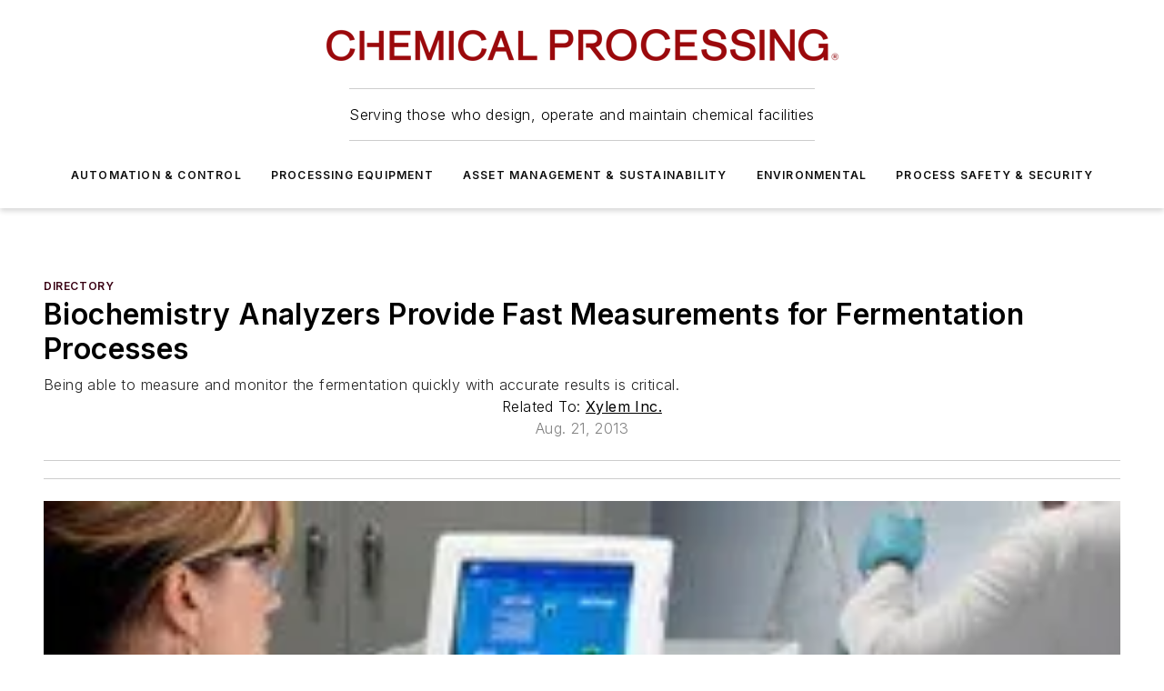

--- FILE ---
content_type: text/html;charset=utf-8
request_url: https://www.chemicalprocessing.com/directory/product/11341918/xylem-inc-instrumentation-xylems-ysi-products-help-keep-fermentation-in-bioprocessing-chemical-processing
body_size: 65177
content:
<!DOCTYPE html><html  lang="en"><head><meta charset="utf-8"><meta name="viewport" content="width=device-width, initial-scale=1, shrink-to-fit=no"><script type="text/javascript" src="/ruxitagentjs_ICA7NVfqrux_10327251022105625.js" data-dtconfig="rid=RID_1187791316|rpid=-1215397103|domain=chemicalprocessing.com|reportUrl=/rb_bf25051xng|app=ea7c4b59f27d43eb|cuc=ll64881i|owasp=1|mel=100000|expw=1|featureHash=ICA7NVfqrux|dpvc=1|lastModification=1765214479370|tp=500,50,0|rdnt=1|uxrgce=1|srbbv=2|agentUri=/ruxitagentjs_ICA7NVfqrux_10327251022105625.js"></script><script type="importmap">{"imports":{"#entry":"/_nuxt/CxR92tmI.js"}}</script><title>Instrumentation | Xylem’s YSI Products Help Keep Fermentation in Bioprocessing | Chemical Processing | Chemical Processing</title><link href="https://fonts.gstatic.com" rel="preconnect"><link href="https://cdn.cookielaw.org" rel="preconnect"><link href="https://scorpia.graphql.aspire-ebm.com" rel="preconnect"><style type="text/css">
            :root {
              --spacing-unit: 6px;
--spacing: 48px;
--color-line: #CDCDCD;
--color-primary-main: #3A0214;
--color-primary-container: #4e031b;
--color-on-primary-container: #20010b;
--color-secondary-main: #774051;
--color-secondary-container: #f5f5f5;
--color-on-secondary-container: #1e1014;
--color-black: #0d0d0d;
--color-white: #ffffff;
--color-grey: #b2c3ce;
--color-light-grey: #e0e0e0;
--primary-font-family: Inter;
--site-max-width: 1300px;
            }
          </style><style>@media (max-width:760px){.mobile-hidden{display:none!important}}.admin-layout a{color:#3867a6}.admin-layout .vs__dropdown-toggle{background:#fff;border:1px solid #9da4b0}.ebm-layout{overflow-anchor:none;width:100%}</style><style>@media (max-width:760px){.mobile-hidden[data-v-45fa8452]{display:none!important}}.admin-layout a[data-v-45fa8452]{color:#3867a6}.admin-layout .vs__dropdown-toggle[data-v-45fa8452]{background:#fff;border:1px solid #9da4b0}.ebm-page[data-v-45fa8452]{display:flex;flex-direction:column;font-family:Arial}.ebm-page .hasToolbar[data-v-45fa8452]{max-width:calc(100% - 49px)}.ebm-page__layout[data-v-45fa8452]{z-index:2}.ebm-page__layout[data-v-45fa8452],.ebm-page__page[data-v-45fa8452]{flex:1;pointer-events:none;position:relative}.ebm-page__page[data-v-45fa8452]{display:flex;flex-direction:column;z-index:1}.ebm-page__main[data-v-45fa8452]{flex:1;margin:auto;width:100%}.ebm-page__content[data-v-45fa8452]{padding:0;pointer-events:all}@media (min-width:600px){.ebm-page__content[data-v-45fa8452]{padding:"0 10px"}}.ebm-page__reskin-background[data-v-45fa8452]{background-position:top;background-repeat:no-repeat;background-size:cover;height:100%;left:0;overflow:hidden;position:fixed;top:0;width:100%;z-index:0}.ebm-page__reskin-ad[data-v-45fa8452]{padding:1.5rem 0;position:relative;text-align:center;z-index:1}.ebm-page__siteskin-ad[data-v-45fa8452]{margin-top:24px;pointer-events:all;position:fixed;transition:all 125ms;z-index:100}.ebm-page__siteskin-ad__left[data-v-45fa8452]{right:50%}@media (max-width:1636px){.ebm-page__siteskin-ad__left[data-v-45fa8452]{display:none}}.ebm-page__siteskin-ad__right[data-v-45fa8452]{left:50%}@media (max-width:1636px){.ebm-page__siteskin-ad__right[data-v-45fa8452]{display:none}}.ebm-page .ebm-page__primary[data-v-45fa8452]{margin-top:0}.ebm-page .page-content-wrapper[data-v-45fa8452]{margin:auto;width:100%}.ebm-page .load-more[data-v-45fa8452]{padding:10px 0;pointer-events:all;text-align:center;width:100%}.ebm-page .load-more[data-v-45fa8452]>*{margin:auto;padding:0 5px}.ebm-page .load-more .label[data-v-45fa8452]{display:flex;flex-direction:row}.ebm-page .load-more .label[data-v-45fa8452]>*{margin:0 5px}.ebm-page .footer[data-v-45fa8452]{position:relative}.ebm-page .ebm-page__primary[data-v-45fa8452]{margin-top:calc(var(--spacing)/2)}.ebm-page .ebm-page__content[data-v-45fa8452]{display:flex;flex-direction:column;gap:var(--spacing);margin:0!important}.ebm-page .ebm-page__content[data-v-45fa8452]>*{position:relative}.ebm-page .ebm-page__content[data-v-45fa8452]>:after{background-color:var(--color-line);bottom:auto;bottom:calc(var(--spacing)*-.5*1);content:"";height:1px;left:0;position:absolute;right:0}.ebm-page .ebm-page__content[data-v-45fa8452]>:last-child:after{display:none}.ebm-page .page-content-wrapper[data-v-45fa8452]{display:flex;flex-direction:column;gap:var(--spacing);max-width:var(--site-max-width);padding:0 calc(var(--spacing)/2)}@media (min-width:800px){.ebm-page .page-content-wrapper[data-v-45fa8452]{padding:0 var(--spacing)}}.ebm-page .page-content-wrapper[data-v-45fa8452]>*{position:relative}.ebm-page .page-content-wrapper[data-v-45fa8452]>:after{background-color:var(--color-line);bottom:auto;bottom:calc(var(--spacing)*-.5*1);content:"";height:1px;left:0;position:absolute;right:0}.ebm-page .page-content-wrapper[data-v-45fa8452]>:last-child:after{display:none}.ebm-page .load-more[data-v-45fa8452]{padding:0}.ebm-page .secondary-pages .page-content-wrapper[data-v-45fa8452],.ebm-page.full-width .page-content-wrapper[data-v-45fa8452]{max-width:100%!important;padding:0!important}.ebm-page .secondary-pages .ebm-page__primary[data-v-45fa8452],.ebm-page.full-width .ebm-page__primary[data-v-45fa8452]{margin-top:0!important}@media print{.ebm-page__page[data-v-45fa8452]{display:block}}</style><style>@media (max-width:760px){.mobile-hidden[data-v-06639cce]{display:none!important}}.admin-layout a[data-v-06639cce]{color:#3867a6}.admin-layout .vs__dropdown-toggle[data-v-06639cce]{background:#fff;border:1px solid #9da4b0}#header-leaderboard-ad[data-v-06639cce]{align-items:center;display:flex;justify-content:center;padding:1rem}</style><style>html{scroll-padding-top:calc(var(--header-height) + 16px)}</style><style>@media (max-width:760px){.mobile-hidden[data-v-b96d99b2]{display:none!important}}.admin-layout a[data-v-b96d99b2]{color:#3867a6}.admin-layout .vs__dropdown-toggle[data-v-b96d99b2]{background:#fff;border:1px solid #9da4b0}header[data-v-b96d99b2]{bottom:0;margin:auto;position:sticky;top:0;transition:top .5s cubic-bezier(.645,.045,.355,1);z-index:50}header .reskin-ad[data-v-b96d99b2]{padding:1.5rem 0;text-align:center}.navbar[data-v-b96d99b2]{background-color:#fff;box-shadow:0 3px 6px #00000029;left:0;opacity:1;padding-bottom:2rem;padding-top:2rem;right:0}.navbar .content[data-v-b96d99b2]{margin:auto;max-width:var(--site-max-width);padding:0 calc(var(--spacing)/2)}@media (min-width:800px){.navbar .content[data-v-b96d99b2]{padding:0 var(--spacing)}}.top-navbar[data-v-b96d99b2]{align-items:center;display:flex;justify-content:space-between}@media (max-width:900px){.logo[data-v-b96d99b2]{flex-grow:1}.logo img[data-v-b96d99b2]{max-width:180px}}@media (max-width:450px){.logo img[data-v-b96d99b2]{max-width:140px}}@media (max-width:370px){.logo img[data-v-b96d99b2]{max-width:120px}}@media (max-width:350px){.logo img[data-v-b96d99b2]{max-width:100px}}.bottom-navbar[data-v-b96d99b2]{max-height:100px;overflow:visible;transition:all .15s cubic-bezier(.86,0,.07,1)}.bottom-navbar.hidden[data-v-b96d99b2]{max-height:0;overflow:hidden;transform:scale(0)}.actions[data-v-b96d99b2]{align-items:center;-moz-column-gap:.5rem;column-gap:.5rem;display:flex;flex-basis:0;flex-grow:1}@media (max-width:900px){.actions[data-v-b96d99b2]{flex-basis:auto;flex-grow:0}}.actions.left[data-v-b96d99b2]{justify-content:left}.actions.right[data-v-b96d99b2]{-moz-column-gap:0;column-gap:0;justify-content:right}.actions .login-container[data-v-b96d99b2]{display:flex;gap:16px}@media (max-width:900px){.actions .login-container[data-v-b96d99b2]{gap:8px}}@media (max-width:450px){.actions .login-container[data-v-b96d99b2]{gap:4px}}@media (max-width:900px){.search-icon[data-v-b96d99b2]{display:none}}.cta[data-v-b96d99b2]{border-bottom:1px solid var(--color-line);border-top:1px solid var(--color-line);margin:1.5rem auto auto;width:-moz-fit-content;width:fit-content}@media (max-width:900px){.cta[data-v-b96d99b2]{display:none}}.sub-menu[data-v-b96d99b2]{align-items:center;display:flex;justify-content:center;list-style:none;margin-top:1.5rem;padding:0;white-space:nowrap}@media (max-width:1000px){.sub-menu[data-v-b96d99b2]{display:none}}.sub-menu-item[data-v-b96d99b2]{margin-left:1rem;margin-right:1rem}.menu-item[data-v-b96d99b2],.sub-menu-link[data-v-b96d99b2]{color:var(--color-black);font-size:.75rem;font-weight:600;letter-spacing:.1em;text-transform:uppercase}.popover-menu[data-v-b96d99b2]{align-items:flex-start;background-color:#fff;box-shadow:0 3px 6px #00000029;display:flex;flex-direction:column;justify-content:left;padding:1.5rem;text-align:left;width:200px}.popover-menu .menu-item[data-v-b96d99b2]{align-items:center;display:flex;margin-bottom:1rem}.popover-menu .menu-item .icon[data-v-b96d99b2]{margin-right:1rem}</style><style>@media (max-width:760px){.mobile-hidden{display:none!important}}.admin-layout a{color:#3867a6}.admin-layout .vs__dropdown-toggle{background:#fff;border:1px solid #9da4b0}.ebm-icon{cursor:pointer}.ebm-icon .tooltip-wrapper{display:block}.ebm-icon.disabled{cursor:not-allowed}.ebm-icon.arrowUp{margin-top:3px}.ebm-icon.arrowDown{margin-top:-5px;transform:rotate(180deg)}.ebm-icon.loading{animation-duration:2s;animation-iteration-count:infinite;animation-name:spin;animation-timing-function:linear}.ebm-icon.label{align-items:center;display:flex;flex-direction:column;font-size:.8em;justify-content:center;padding:0 5px}@keyframes spin{0%{transform:rotate(0)}to{transform:rotate(1turn)}}.ebm-icon .icon,.ebm-icon svg{display:block}</style><style>@media (max-width:760px){.mobile-hidden{display:none!important}}.admin-layout a{color:#3867a6}.admin-layout .vs__dropdown-toggle{background:#fff;border:1px solid #9da4b0}.ebm-mega-menu{background-color:var(--color-black);color:#fff;container-type:inline-size;display:none;height:100%;left:0;opacity:0;overflow:auto;position:fixed;text-align:center;top:0;transition-behavior:allow-discrete;transition-duration:.3s;transition-property:overlay display opacity;width:100%}.ebm-mega-menu.cms-user-logged-in{left:49px;width:calc(100% - 49px)}.ebm-mega-menu.open{display:block;opacity:1}@starting-style{.ebm-mega-menu.open{opacity:0}}@container (max-width: 750px){.ebm-mega-menu .mega-menu-header{display:flex}}.ebm-mega-menu .mega-menu-header .icon{margin-left:30px;margin-top:40px;width:24px}.ebm-mega-menu .mega-menu-header .logo{height:35px;max-width:100%}@container (min-width: 750px){.ebm-mega-menu .mega-menu-header .logo{height:50px;margin-bottom:30px}}@container (max-width: 750px){.ebm-mega-menu .mega-menu-header .logo{margin-top:20px}.ebm-mega-menu .mega-menu-header .logo img{height:auto;margin-left:5px;max-width:140px}}.ebm-mega-menu .mega-menu-container{margin:auto}@container (min-width: 750px){.ebm-mega-menu .mega-menu-container{max-width:850px;width:100%}}.ebm-mega-menu .mega-menu-container .search-field{padding-bottom:50px}@container (max-width: 900px){.ebm-mega-menu .mega-menu-container .search-field{margin-left:calc(var(--spacing)/2);margin-right:calc(var(--spacing)/2)}}.ebm-mega-menu .mega-menu-container .nav-links{display:grid;gap:calc(var(--spacing)/2);grid-template-columns:1fr;position:relative}.ebm-mega-menu .mega-menu-container .nav-links:after{background-color:var(--color-line);bottom:auto;bottom:calc(var(--spacing)*-.5*1);content:"";height:1px;left:0;position:absolute;right:0}.ebm-mega-menu .mega-menu-container .nav-links:last-child:after{display:none}@container (max-width: 900px){.ebm-mega-menu .mega-menu-container .nav-links{margin-left:calc(var(--spacing)/2);margin-right:calc(var(--spacing)/2)}}@container (min-width: 750px){.ebm-mega-menu .mega-menu-container .nav-links{gap:calc(var(--spacing)*2);grid-template-columns:1fr 1fr 1fr;padding-bottom:var(--spacing)}}.ebm-mega-menu .mega-menu-container .nav-links .section{display:flex;flex-direction:column;font-weight:400;list-style:none;text-align:center}@container (max-width: 750px){.ebm-mega-menu .mega-menu-container .nav-links .section{gap:5px;padding-top:30px;position:relative}.ebm-mega-menu .mega-menu-container .nav-links .section:after{background-color:var(--color-line);bottom:auto;bottom:calc(var(--spacing)*-.5*1);content:"";height:1px;left:0;position:absolute;right:0}.ebm-mega-menu .mega-menu-container .nav-links .section:last-child:after{display:none}.ebm-mega-menu .mega-menu-container .nav-links .section:first-child{padding-top:15px}}@container (min-width: 750px){.ebm-mega-menu .mega-menu-container .nav-links .section{border-bottom:none;font-size:1.25rem;gap:16px;position:relative;text-align:left}.ebm-mega-menu .mega-menu-container .nav-links .section:after{background-color:var(--color-line);bottom:0;content:"";height:100%;left:auto;position:absolute;right:calc(var(--spacing)*-.5*2);top:0;width:1px}.ebm-mega-menu .mega-menu-container .nav-links .section:last-child:after{display:none}}.ebm-mega-menu .mega-menu-container .nav-links .section a{color:#fff}.ebm-mega-menu .mega-menu-container .nav-links .section .title{font-size:.75rem;font-weight:400;text-transform:uppercase}.ebm-mega-menu .mega-menu-container .affiliate-links{display:flex;justify-content:center;margin-top:var(--spacing);padding:calc(var(--spacing)*.5);position:relative}.ebm-mega-menu .mega-menu-container .affiliate-links:after{background-color:var(--color-line);bottom:auto;bottom:calc(var(--spacing)*-.5*1);content:"";height:1px;left:0;position:absolute;right:0}.ebm-mega-menu .mega-menu-container .affiliate-links:last-child:after{display:none}.ebm-mega-menu .mega-menu-container .affiliate-links .ebm-affiliated-brands-direction{flex-direction:column;gap:calc(var(--spacing)*.5)}.ebm-mega-menu .mega-menu-container .social-links{align-items:center;display:flex;flex-direction:column;font-size:.75rem;justify-content:center;margin-top:var(--spacing);padding:calc(var(--spacing)*.5);text-transform:uppercase}.ebm-mega-menu .mega-menu-container .social-links .socials{gap:16px;margin:16px 16px 24px}</style><style>@media (max-width:760px){.mobile-hidden{display:none!important}}.admin-layout a{color:#3867a6}.admin-layout .vs__dropdown-toggle{background:#fff;border:1px solid #9da4b0}.ebm-search-field{container-type:inline-size;position:relative}.ebm-search-field .input{padding:10px 0;position:relative;width:100%}.ebm-search-field .input .icon{bottom:0;height:24px;margin:auto;position:absolute;right:.5rem;top:0}.ebm-search-field .input .clear-icon{bottom:0;height:24px;margin:auto;position:absolute;right:2.5rem;top:0}.ebm-search-field .input input{background-color:var(--c4e26338);border:1px solid var(--7798abdd);border-radius:5px;color:var(--0c12ecfc);font-size:1em;padding:1rem 8px 1rem 20px;width:100%}.ebm-search-field .sponsor-container{align-items:center;display:flex;font-size:.5rem;gap:5px;height:24px;margin:auto;position:absolute;right:10%;top:20%}@container (max-width: 750px){.ebm-search-field .sponsor-container{justify-content:flex-end;padding:10px 15px 0 0;position:static}}.ebm-search-field input[type=search]::-webkit-search-cancel-button,.ebm-search-field input[type=search]::-webkit-search-decoration{-webkit-appearance:none;appearance:none}</style><style>@media (max-width:760px){.mobile-hidden[data-v-3823c912]{display:none!important}}.admin-layout a[data-v-3823c912]{color:#3867a6}.admin-layout .vs__dropdown-toggle[data-v-3823c912]{background:#fff;border:1px solid #9da4b0}.ebm-affiliated-brands[data-v-3823c912]{display:flex;flex-direction:row;font-size:.75rem}.ebm-affiliated-brands__label[data-v-3823c912]{display:block;padding:0 calc(var(--spacing)/2)}.ebm-affiliated-brands__links[data-v-3823c912]{display:flex;flex-direction:row;flex-wrap:wrap;justify-content:center}.ebm-affiliated-brands__links>div[data-v-3823c912]{padding:0 calc(var(--spacing)/4)}.ebm-affiliated-brands__links>div a[data-v-3823c912]{color:var(--link-color);font-weight:600}</style><style>@media (max-width:760px){.mobile-hidden[data-v-8e92f456]{display:none!important}}.admin-layout a[data-v-8e92f456]{color:#3867a6}.admin-layout .vs__dropdown-toggle[data-v-8e92f456]{background:#fff;border:1px solid #9da4b0}.ebm-socials[data-v-8e92f456]{display:flex;flex-wrap:wrap}.ebm-socials__icon[data-v-8e92f456]{cursor:pointer;margin-right:7px;text-decoration:none}.ebm-socials .text[data-v-8e92f456]{height:0;overflow:hidden;text-indent:-9999px}</style><style>@media (max-width:760px){.mobile-hidden{display:none!important}}.admin-layout a{color:#3867a6}.admin-layout .vs__dropdown-toggle{background:#fff;border:1px solid #9da4b0}.ebm-ad-target__outer{display:flex;height:auto;justify-content:center;max-width:100%;width:100%}.ebm-ad-target__inner{align-items:center;display:flex}.ebm-ad-target img{max-width:100%}.ebm-ad-target iframe{box-shadow:0 .125rem .25rem #00000013}</style><style>@media (max-width:760px){.mobile-hidden[data-v-4c12f864]{display:none!important}}.admin-layout a[data-v-4c12f864]{color:#3867a6}.admin-layout .vs__dropdown-toggle[data-v-4c12f864]{background:#fff;border:1px solid #9da4b0}#sticky-bottom-ad[data-v-4c12f864]{align-items:center;background:#000000bf;display:flex;justify-content:center;left:0;padding:8px;position:fixed;right:0;z-index:999}#sticky-bottom-ad .close-button[data-v-4c12f864]{background:none;border:0;color:#fff;cursor:pointer;font-weight:900;margin:8px;position:absolute;right:0;top:0}.slide-up-enter[data-v-4c12f864],.slide-up-leave-to[data-v-4c12f864]{opacity:0;transform:translateY(200px)}.slide-up-enter-active[data-v-4c12f864]{transition:all .25s ease-out}.slide-up-leave-active[data-v-4c12f864]{transition:all .25s ease-in}</style><style>@media (max-width:760px){.mobile-hidden[data-v-0622f0e1]{display:none!important}}.admin-layout a[data-v-0622f0e1]{color:#3867a6}.admin-layout .vs__dropdown-toggle[data-v-0622f0e1]{background:#fff;border:1px solid #9da4b0}.grid[data-v-0622f0e1]{container-type:inline-size;margin:auto}.grid .grid-row[data-v-0622f0e1]{position:relative}.grid .grid-row[data-v-0622f0e1]:after{background-color:var(--color-line);bottom:auto;bottom:calc(var(--spacing)*-.5*1);content:"";height:1px;left:0;position:absolute;right:0}.grid .grid-row.hide-bottom-border[data-v-0622f0e1]:after,.grid .grid-row[data-v-0622f0e1]:last-child:after{display:none}@container (width >= 750px){.grid .grid-row.mobile-only[data-v-0622f0e1]{display:none}}@container (width < 750px){.grid .grid-row.exclude-mobile[data-v-0622f0e1]{display:none}}</style><style>@media (max-width:760px){.mobile-hidden[data-v-840eddae]{display:none!important}}.admin-layout a[data-v-840eddae]{color:#3867a6}.admin-layout .vs__dropdown-toggle[data-v-840eddae]{background:#fff;border:1px solid #9da4b0}.web-row[data-v-840eddae]{container-type:inline-size}.web-row .row[data-v-840eddae]{--col-size:calc(50% - var(--spacing)*1/2);display:grid;padding-bottom:0ver;padding-top:0;width:100%}@media (min-width:750px){.web-row .row[data-v-840eddae]{padding-left:0;padding-right:0}}@media (min-width:500px){.web-row .row.restricted[data-v-840eddae]{margin:auto;max-width:66%}}.web-row .row .column-wrapper[data-v-840eddae]{display:flex;order:0;width:100%}.web-row .row.largest_first.layout1_2 .column-wrapper[data-v-840eddae]:nth-child(2),.web-row .row.largest_first.layout1_2_1 .column-wrapper[data-v-840eddae]:nth-child(2),.web-row .row.largest_first.layout1_3 .column-wrapper[data-v-840eddae]:nth-child(2){order:-1}@container (min-width: 750px){.web-row .row.layout1_1[data-v-840eddae]{display:grid;grid-template-columns:minmax(0,1fr) minmax(0,1fr)}.web-row .row.layout1_1 .column-wrapper[data-v-840eddae]{position:relative}.web-row .row.layout1_1 .column-wrapper[data-v-840eddae]:after{background-color:var(--color-line);bottom:0;content:"";height:100%;left:auto;position:absolute;right:calc(var(--spacing)*-.5*1);top:0;width:1px}.web-row .row.layout1_1 .column-wrapper[data-v-840eddae]:last-child:after{display:none}.web-row .row.layout1_2[data-v-840eddae]{display:grid;grid-template-columns:minmax(0,var(--col-size)) minmax(0,var(--col-size))}.web-row .row.layout1_2 .column-wrapper[data-v-840eddae]{position:relative}.web-row .row.layout1_2 .column-wrapper[data-v-840eddae]:after{background-color:var(--color-line);bottom:0;content:"";height:100%;left:auto;position:absolute;right:calc(var(--spacing)*-.5*1);top:0;width:1px}.web-row .row.layout1_2 .column-wrapper[data-v-840eddae]:last-child:after{display:none}.web-row .row.layout1_2 .column-wrapper[data-v-840eddae]:nth-child(2){order:0!important}}@container (min-width: 1050px){.web-row .row.layout1_2[data-v-840eddae]{--col-size:calc(33.33333% - var(--spacing)*2/3);grid-template-columns:var(--col-size) calc(var(--col-size)*2 + var(--spacing))}}@container (min-width: 750px){.web-row .row.layout2_1[data-v-840eddae]{display:grid;grid-template-columns:minmax(0,var(--col-size)) minmax(0,var(--col-size))}.web-row .row.layout2_1 .column-wrapper[data-v-840eddae]{position:relative}.web-row .row.layout2_1 .column-wrapper[data-v-840eddae]:after{background-color:var(--color-line);bottom:0;content:"";height:100%;left:auto;position:absolute;right:calc(var(--spacing)*-.5*1);top:0;width:1px}.web-row .row.layout2_1 .column-wrapper[data-v-840eddae]:last-child:after{display:none}}@container (min-width: 1050px){.web-row .row.layout2_1[data-v-840eddae]{--col-size:calc(33.33333% - var(--spacing)*2/3);grid-template-columns:calc(var(--col-size)*2 + var(--spacing)) var(--col-size)}}@container (min-width: 1100px){.web-row .row.layout1_1_1[data-v-840eddae]{--col-size:calc(33.33333% - var(--spacing)*2/3);display:grid;grid-template-columns:minmax(0,var(--col-size)) minmax(0,var(--col-size)) minmax(0,var(--col-size))}.web-row .row.layout1_1_1 .column-wrapper[data-v-840eddae]{position:relative}.web-row .row.layout1_1_1 .column-wrapper[data-v-840eddae]:after{background-color:var(--color-line);bottom:0;content:"";height:100%;left:auto;position:absolute;right:calc(var(--spacing)*-.5*1);top:0;width:1px}.web-row .row.layout1_1_1 .column-wrapper[data-v-840eddae]:last-child:after{display:none}}</style><style>@media (max-width:760px){.mobile-hidden{display:none!important}}.admin-layout a{color:#3867a6}.admin-layout .vs__dropdown-toggle{background:#fff;border:1px solid #9da4b0}.web-grid-title{align-items:center;container-type:inline-size;font-family:var(--primary-font-family);margin-bottom:calc(var(--spacing)/2);max-width:100%;width:100%}.web-grid-title .title{display:flex;flex:1 0 auto;font-size:1.9rem;font-weight:600;gap:var(--spacing-unit);letter-spacing:-.01em;line-height:40px;max-width:100%;overflow:hidden;text-overflow:ellipsis}.web-grid-title .title .grid-title-image-icon{height:23px;margin-top:8px}.web-grid-title.has-link .title{max-width:calc(100% - 100px)}.web-grid-title .divider{background-color:var(--color-line);height:1px;width:100%}.web-grid-title .view-more{color:var(--color-primary-main);cursor:primary;flex:0 1 auto;font-size:.75rem;font-weight:600;letter-spacing:.05em;line-height:18px;text-transform:uppercase;white-space:nowrap}@container (max-width: 500px){.web-grid-title .view-more{display:none}}.web-grid-title.primary{display:flex;gap:5px}.web-grid-title.primary .topbar,.web-grid-title.secondary .divider,.web-grid-title.secondary .view-more{display:none}.web-grid-title.secondary .topbar{background-color:var(--color-primary-main);height:8px;margin-bottom:calc(var(--spacing)/3);width:80px}</style><style>@media (max-width:760px){.mobile-hidden[data-v-2e2a3563]{display:none!important}}.admin-layout a[data-v-2e2a3563]{color:#3867a6}.admin-layout .vs__dropdown-toggle[data-v-2e2a3563]{background:#fff;border:1px solid #9da4b0}.column[data-v-2e2a3563]{align-items:stretch;display:flex;flex-wrap:wrap;height:100%;position:relative}.column[data-v-2e2a3563],.column .standard-blocks[data-v-2e2a3563],.column .sticky-blocks[data-v-2e2a3563]{width:100%}.column.block-align-center[data-v-2e2a3563]{align-items:center;justify-content:center}.column.block-align-top[data-v-2e2a3563]{align-items:top;flex-direction:column}.column.block-align-sticky[data-v-2e2a3563]{align-items:start;display:block;justify-content:center}.column.block-align-equalize[data-v-2e2a3563]{align-items:stretch}.column .sticky-blocks.has-standard[data-v-2e2a3563]{margin-top:var(--spacing)}.column .block-wrapper[data-v-2e2a3563]{max-width:100%;position:relative}.column .block-wrapper[data-v-2e2a3563]:after{background-color:var(--color-line);bottom:auto;bottom:calc(var(--spacing)*-.5*1);content:"";height:1px;left:0;position:absolute;right:0}.column .block-wrapper.hide-bottom-border[data-v-2e2a3563]:after,.column .block-wrapper[data-v-2e2a3563]:last-child:after,.column .standard-blocks:not(.has-sticky) .block-wrapper[data-v-2e2a3563]:last-child:after,.column .sticky-blocks .block-wrapper[data-v-2e2a3563]:last-child:after{display:none}@media print{.column[data-v-2e2a3563]{height:auto}}</style><style>@media (max-width:760px){.mobile-hidden[data-v-a4efc542]{display:none!important}}.admin-layout a[data-v-a4efc542]{color:#3867a6}.admin-layout .vs__dropdown-toggle[data-v-a4efc542]{background:#fff;border:1px solid #9da4b0}.block[data-v-a4efc542]{display:flex;flex-direction:column;overflow:visible;width:100%}.block .block-title[data-v-a4efc542]{margin-bottom:calc(var(--spacing)/2)}.block .above-cta[data-v-a4efc542]{height:100%}.block .title[data-v-a4efc542]{font-size:1rem;line-height:1rem;text-transform:uppercase}.block .title a[data-v-a4efc542]{color:inherit;text-decoration:none}.block .title a[data-v-a4efc542]:hover{text-decoration:underline}.block .title template[data-v-a4efc542]{display:inline-block}.block .content[data-v-a4efc542]{display:flex;width:100%}.block .cta[data-v-a4efc542]{align-items:center;display:flex;flex-direction:column;font-size:1rem;gap:calc(var(--spacing)/2);justify-content:space-between}@container (width > 500px){.block .cta[data-v-a4efc542]{flex-direction:row}}</style><style>@media (max-width:760px){.mobile-hidden[data-v-3dec0756]{display:none!important}}.admin-layout a[data-v-3dec0756]{color:#3867a6}.admin-layout .vs__dropdown-toggle[data-v-3dec0756]{background:#fff;border:1px solid #9da4b0}.ebm-button-wrapper[data-v-3dec0756]{display:inline-block}.ebm-button-wrapper .ebm-button[data-v-3dec0756]{border:1px solid;border-radius:.1rem;cursor:pointer;display:block;font-weight:600;outline:none;text-transform:uppercase;width:100%}.ebm-button-wrapper .ebm-button .content[data-v-3dec0756]{align-items:center;display:flex;gap:var(--spacing-unit);justify-content:center}.ebm-button-wrapper .ebm-button .content.icon-right[data-v-3dec0756]{flex-direction:row-reverse}.ebm-button-wrapper .ebm-button[data-v-3dec0756]:focus,.ebm-button-wrapper .ebm-button[data-v-3dec0756]:hover{box-shadow:0 0 .1rem #3e5d8580;filter:contrast(125%)}.ebm-button-wrapper .ebm-button[data-v-3dec0756]:active{box-shadow:0 0 .3rem #1c417280}.ebm-button-wrapper .ebm-button[data-v-3dec0756]:active:after{height:200px;width:200px}.ebm-button-wrapper .ebm-button--small[data-v-3dec0756]{font-size:.75rem;padding:.2rem .4rem}.ebm-button-wrapper .ebm-button--medium[data-v-3dec0756]{font-size:.75rem;padding:.3rem .6rem}.ebm-button-wrapper .ebm-button--large[data-v-3dec0756]{font-size:.75rem;line-height:1.25rem;padding:.5rem 1rem}@media (max-width:450px){.ebm-button-wrapper .ebm-button--large[data-v-3dec0756]{padding:.5rem}}.ebm-button-wrapper .ebm-button--fullWidth[data-v-3dec0756]{font-size:1.15rem;margin:0 auto;padding:.5rem 1rem;width:100%}.ebm-button-wrapper.primary .ebm-button[data-v-3dec0756],.ebm-button-wrapper.solid .ebm-button[data-v-3dec0756]{background-color:var(--button-accent-color);border-color:var(--button-accent-color);color:var(--button-text-color)}.ebm-button-wrapper.primary .ebm-button[data-v-3dec0756]:hover,.ebm-button-wrapper.solid .ebm-button[data-v-3dec0756]:hover{text-decoration:underline}.ebm-button-wrapper.hollow .ebm-button[data-v-3dec0756]{background-color:transparent;background-color:#fff;border:1px solid var(--button-accent-color);color:var(--button-accent-color)}.ebm-button-wrapper.hollow .ebm-button[data-v-3dec0756]:hover{text-decoration:underline}.ebm-button-wrapper.borderless .ebm-button[data-v-3dec0756]{background-color:transparent;border-color:transparent;color:var(--button-accent-color)}.ebm-button-wrapper.borderless .ebm-button[data-v-3dec0756]:hover{background-color:var(--button-accent-color);color:#fff;text-decoration:underline}.ebm-button-wrapper .ebm-button[data-v-3dec0756]{transition:all .15s ease-in-out}</style><style>@media (max-width:760px){.mobile-hidden{display:none!important}}.admin-layout a{color:#3867a6}.admin-layout .vs__dropdown-toggle{background:#fff;border:1px solid #9da4b0}.web-footer-new{display:flex;font-size:1rem;font-weight:400;justify-content:center;padding-bottom:calc(var(--spacing)/2);pointer-events:all;width:100%}.web-footer-new a{color:var(--link-color)}.web-footer-new .container{display:flex;justify-content:center;width:100%}.web-footer-new .container .container-wrapper{display:flex;flex-direction:column;gap:var(--spacing);width:100%}@media (min-width:800px){.web-footer-new .container{flex-direction:row}}.web-footer-new .container .row{position:relative;width:100%}.web-footer-new .container .row:after{background-color:var(--color-line);bottom:auto;bottom:calc(var(--spacing)*-.5*1);content:"";height:1px;left:0;position:absolute;right:0}.web-footer-new .container .row:last-child:after{display:none}.web-footer-new .container .row.full-width{justify-items:center}.web-footer-new .container .column-wrapper{display:grid;gap:var(--spacing);grid-template-columns:1fr}.web-footer-new .container .column-wrapper.full-width{max-width:var(--site-max-width)!important;padding:0 calc(var(--spacing)*1.5);width:100%}.web-footer-new .container .column-wrapper .col{align-items:center;display:flex;flex-direction:column;gap:calc(var(--spacing)/4);justify-content:center;margin:0 auto;max-width:80%;position:relative;text-align:center}.web-footer-new .container .column-wrapper .col:after{background-color:var(--color-line);bottom:auto;bottom:calc(var(--spacing)*-.5*1);content:"";height:1px;left:0;position:absolute;right:0}.web-footer-new .container .column-wrapper .col:last-child:after{display:none}.web-footer-new .container .column-wrapper .col.valign-middle{align-self:center}@media (min-width:800px){.web-footer-new .container .column-wrapper{align-items:start;gap:var(--spacing)}.web-footer-new .container .column-wrapper.cols1_1_1{grid-template-columns:1fr 1fr 1fr}.web-footer-new .container .column-wrapper.cols1_1{grid-template-columns:1fr 1fr}.web-footer-new .container .column-wrapper .col{align-items:start;max-width:100%;position:relative;text-align:left}.web-footer-new .container .column-wrapper .col:after{background-color:var(--color-line);bottom:0;content:"";height:100%;left:auto;position:absolute;right:calc(var(--spacing)*-.5*1);top:0;width:1px}.web-footer-new .container .column-wrapper .col:last-child:after{display:none}}.web-footer-new .corporatelogo{align-self:center;filter:brightness(0);height:auto;margin-right:var(--spacing-unit);width:100px}.web-footer-new .menu-copyright{align-items:center;display:flex;flex-direction:column;gap:calc(var(--spacing)/2)}.web-footer-new .menu-copyright.full-width{max-width:var(--site-max-width);padding:0 calc(var(--spacing)*1.5);width:100%}.web-footer-new .menu-copyright .links{display:flex;font-size:.75rem;gap:calc(var(--spacing)/4);list-style:none;margin:0;padding:0}.web-footer-new .menu-copyright .copyright{display:flex;flex-direction:row;flex-wrap:wrap;font-size:.8em;justify-content:center}@media (min-width:800px){.web-footer-new .menu-copyright{flex-direction:row;justify-content:space-between}}.web-footer-new .blocktitle{color:#000;font-size:1.1rem;font-weight:600;width:100%}.web-footer-new .web-affiliated-brands-direction{flex-direction:column}@media (min-width:800px){.web-footer-new .web-affiliated-brands-direction{flex-direction:row}}</style><style>@media (max-width:760px){.mobile-hidden{display:none!important}}.admin-layout a{color:#3867a6}.admin-layout .vs__dropdown-toggle{background:#fff;border:1px solid #9da4b0}.ebm-web-subscribe-wrapper{display:flex;flex-direction:column;height:100%;overflow:auto}.ebm-web-subscribe-content{height:100%;overflow:auto;padding:calc(var(--spacing)*.5) var(--spacing)}@container (max-width: 750px){.ebm-web-subscribe-content{padding-bottom:100%}}.ebm-web-subscribe-content .web-subscribe-header .web-subscribe-title{align-items:center;display:flex;gap:var(--spacing);justify-content:space-between;line-height:normal}.ebm-web-subscribe-content .web-subscribe-header .web-subscribe-title .close-button{align-items:center;cursor:pointer;display:flex;font-size:.75rem;font-weight:600;text-transform:uppercase}.ebm-web-subscribe-content .web-subscribe-header .web-subscribe-subtext{padding-bottom:var(--spacing)}.ebm-web-subscribe-content .web-subscribe-header .newsletter-items{display:grid;gap:10px;grid-template-columns:1fr 1fr}@container (max-width: 750px){.ebm-web-subscribe-content .web-subscribe-header .newsletter-items{grid-template-columns:1fr}}.ebm-web-subscribe-content .web-subscribe-header .newsletter-items .newsletter-item{border:1px solid var(--color-line);display:flex;flex-direction:row;flex-direction:column;gap:1rem;padding:1rem}.ebm-web-subscribe-content .web-subscribe-header .newsletter-items .newsletter-item .newsletter-title{display:flex;font-size:1.25rem;font-weight:600;justify-content:space-between;letter-spacing:-.01em;line-height:25px}.ebm-web-subscribe-content .web-subscribe-header .newsletter-items .newsletter-item .newsletter-description{font-size:1rem;font-weight:400;letter-spacing:.0125em;line-height:24px}.web-subscribe-footer{background-color:#fff;box-shadow:0 4px 16px #00000040;width:100%}.web-subscribe-footer .subscribe-footer-wrapper{padding:var(--spacing)!important}.web-subscribe-footer .subscribe-footer-wrapper .user-info-container{align-items:center;display:flex;justify-content:space-between;padding-bottom:calc(var(--spacing)*.5)}.web-subscribe-footer .subscribe-footer-wrapper .user-info-container .nl-user-info{align-items:center;display:flex;gap:10px}.web-subscribe-footer .subscribe-footer-wrapper .subscribe-login-container .nl-selected{font-size:1.25rem;font-weight:600;margin-bottom:10px}.web-subscribe-footer .subscribe-footer-wrapper .subscribe-login-container .form-fields-setup{display:flex;gap:calc(var(--spacing)*.125);padding-top:calc(var(--spacing)*.5)}@container (max-width: 1050px){.web-subscribe-footer .subscribe-footer-wrapper .subscribe-login-container .form-fields-setup{display:block}}.web-subscribe-footer .subscribe-footer-wrapper .subscribe-login-container .form-fields-setup .web-form-fields{z-index:100}.web-subscribe-footer .subscribe-footer-wrapper .subscribe-login-container .form-fields-setup .web-form-fields .field-label{font-size:.75rem}.web-subscribe-footer .subscribe-footer-wrapper .subscribe-login-container .form-fields-setup .form{display:flex;gap:calc(var(--spacing)*.125)}@container (max-width: 750px){.web-subscribe-footer .subscribe-footer-wrapper .subscribe-login-container .form-fields-setup .form{flex-direction:column;padding-bottom:calc(var(--spacing)*.5)}}.web-subscribe-footer .subscribe-footer-wrapper .subscribe-login-container .form-fields-setup .form .vs__dropdown-menu{max-height:8rem}@container (max-width: 750px){.web-subscribe-footer .subscribe-footer-wrapper .subscribe-login-container .form-fields-setup .form .vs__dropdown-menu{max-height:4rem}}.web-subscribe-footer .subscribe-footer-wrapper .subscribe-login-container .form-fields-setup .subscribe-button{margin-top:calc(var(--spacing)*.5);width:20%}@container (max-width: 1050px){.web-subscribe-footer .subscribe-footer-wrapper .subscribe-login-container .form-fields-setup .subscribe-button{width:100%}}.web-subscribe-footer .subscribe-footer-wrapper .subscribe-login-container .form-fields-setup .subscribe-button .ebm-button{height:3rem}.web-subscribe-footer .subscribe-footer-wrapper .subscribe-login-container .compliance-field{font-size:.75rem;line-height:18px;z-index:-1}.web-subscribe-footer .subscribe-footer-wrapper a{color:#000;text-decoration:underline}.web-subscribe-footer .subscribe-footer-wrapper .subscribe-consent{font-size:.75rem;letter-spacing:.025em;line-height:18px;padding:5px 0}.web-subscribe-footer .subscribe-footer-wrapper .account-check{padding-top:calc(var(--spacing)*.25)}</style><style>@media (max-width:760px){.mobile-hidden{display:none!important}}.admin-layout a{color:#3867a6}.admin-layout .vs__dropdown-toggle{background:#fff;border:1px solid #9da4b0}.ebm-web-pane{container-type:inline-size;height:100%;pointer-events:all;position:fixed;right:0;top:0;width:100%;z-index:100}.ebm-web-pane.hidden{pointer-events:none}.ebm-web-pane.hidden .web-pane-mask{opacity:0}.ebm-web-pane.hidden .contents{max-width:0}.ebm-web-pane .web-pane-mask{background-color:#000;display:table;height:100%;opacity:.8;padding:16px;transition:all .3s ease;width:100%}.ebm-web-pane .contents{background-color:#fff;bottom:0;max-width:1072px;position:absolute;right:0;top:0;transition:all .3s ease;width:100%}.ebm-web-pane .contents.cms-user-logged-in{width:calc(100% - 49px)}.ebm-web-pane .contents .close-icon{cursor:pointer;display:flex;justify-content:flex-end;margin:10px}</style><style>@media (max-width:760px){.mobile-hidden{display:none!important}}.admin-layout a{color:#3867a6}.admin-layout .vs__dropdown-toggle{background:#fff;border:1px solid #9da4b0}.gam-slot-builder{min-width:300px;width:100%}.gam-slot-builder iframe{max-width:100%;overflow:hidden}</style><style>@media (max-width:760px){.mobile-hidden{display:none!important}}.admin-layout a{color:#3867a6}.admin-layout .vs__dropdown-toggle{background:#fff;border:1px solid #9da4b0}.web-content-title-new{display:flex;flex-direction:column;gap:calc(var(--spacing));width:100%}.web-content-title-new>*{position:relative}.web-content-title-new>:after{background-color:var(--color-line);bottom:auto;bottom:calc(var(--spacing)*-.5*1);content:"";height:1px;left:0;position:absolute;right:0}.web-content-title-new>:last-child:after{display:none}.web-content-title-new .above-line{container-type:inline-size;display:flex;flex-direction:column;gap:calc(var(--spacing)/2)}.web-content-title-new .above-line .section-wrapper{display:flex;gap:calc(var(--spacing)/4)}.web-content-title-new .above-line .section-wrapper.center{margin-left:auto;margin-right:auto}.web-content-title-new .above-line .sponsored-label{color:var(--color-primary-main);font-size:.75rem;font-weight:600;letter-spacing:.05rem;text-transform:uppercase}.web-content-title-new .above-line .section{font-size:.75rem;font-weight:600;letter-spacing:.05em;text-transform:uppercase}.web-content-title-new .above-line .event-info{display:flex;flex-direction:column;font-size:.9rem;gap:calc(var(--spacing)/2)}.web-content-title-new .above-line .event-info .column{display:flex;flex-direction:column;font-size:.9rem;gap:calc(var(--spacing)/4);width:100%}.web-content-title-new .above-line .event-info .column .content{display:flex;gap:calc(var(--spacing)/4)}.web-content-title-new .above-line .event-info .column label{flex:0 0 80px;font-weight:600}.web-content-title-new .above-line .event-info>*{position:relative}.web-content-title-new .above-line .event-info>:after{background-color:var(--color-line);bottom:0;content:"";height:100%;left:auto;position:absolute;right:calc(var(--spacing)*-.5*1);top:0;width:1px}.web-content-title-new .above-line .event-info>:last-child:after{display:none}@container (min-width: 600px){.web-content-title-new .above-line .event-info{align-items:center;flex-direction:row;gap:calc(var(--spacing))}.web-content-title-new .above-line .event-info>*{position:relative}.web-content-title-new .above-line .event-info>:after{background-color:var(--color-line);bottom:0;content:"";height:100%;left:auto;position:absolute;right:calc(var(--spacing)*-.5*1);top:0;width:1px}.web-content-title-new .above-line .event-info>:last-child:after{display:none}.web-content-title-new .above-line .event-info .event-location{display:block}}.web-content-title-new .above-line .title-text{font-size:2rem;line-height:1.2}@container (width > 500px){.web-content-title-new .above-line .title-text{font-size:2.75rem}}.web-content-title-new .above-line .author-row{align-items:center;display:flex;flex-direction:column;gap:calc(var(--spacing)/3);justify-content:center}.web-content-title-new .above-line .author-row .all-authors{display:flex;gap:calc(var(--spacing)/3)}.web-content-title-new .above-line .author-row .date-read-time{align-items:center;display:flex;gap:calc(var(--spacing)/3)}.web-content-title-new .above-line .author-row .dot{align-items:center;grid-area:dot}.web-content-title-new .above-line .author-row .dot:after{background-color:#000;content:"";display:block;height:4px;width:4px}.web-content-title-new .above-line .author-row .dot.first{display:none}.web-content-title-new .above-line .author-row .date{grid-area:date}.web-content-title-new .above-line .author-row .read-time{grid-area:read-time}.web-content-title-new .above-line .author-row .date,.web-content-title-new .above-line .author-row .duration,.web-content-title-new .above-line .author-row .read-time{color:#000;opacity:.5}@container (width > 500px){.web-content-title-new .above-line .author-row{flex-direction:row}.web-content-title-new .above-line .author-row .dot.first{display:block}}@container (width > 700px){.web-content-title-new .above-line .author-row{justify-content:flex-start}}.web-content-title-new .above-line .teaser-text{color:#222;font-size:16px;padding-top:8px}@container (width > 500px){.web-content-title-new .above-line .teaser-text{font-size:17px}}@container (width > 700px){.web-content-title-new .above-line .teaser-text{font-size:18px}}@container (width > 1000px){.web-content-title-new .above-line .teaser-text{font-size:19px}}.web-content-title-new .above-line .podcast-series{align-items:center;color:var(--color-primary-main);display:flex;font-size:.85rem;font-weight:500;gap:6px;text-transform:uppercase}.web-content-title-new .below-line{align-items:center;display:flex;justify-content:space-between;width:100%}.web-content-title-new .below-line .print-favorite{display:flex;gap:calc(var(--spacing)/3);justify-content:flex-end}.web-content-title-new .image-wrapper{flex:1 0 auto;width:100%}.web-content-title-new .comment-count{align-items:center;cursor:pointer;display:flex;padding-left:8px}.web-content-title-new .comment-count .viafoura{align-items:center;background-color:transparent!important;display:flex;font-size:16px;font-weight:inherit;padding-left:4px}.web-content-title-new .event-location p{margin:0}.web-content-title-new .highlights h2{margin-bottom:24px}.web-content-title-new .highlights .text{font-size:18px}.web-content-title-new .highlights .text li{margin-bottom:16px}.web-content-title-new .highlights .text li:last-child{margin-bottom:0}.web-content-title-new .author-contributor,.web-content-title-new .company-link{color:#000;display:flex;flex-wrap:wrap}.web-content-title-new .author-contributor a,.web-content-title-new .company-link a{color:inherit!important;font-size:1rem;text-decoration:underline}.web-content-title-new .author-contributor .author{display:flex}.web-content-title-new.center{text-align:center}.web-content-title-new.center .breadcrumb{display:flex;justify-content:center}.web-content-title-new.center .author-row{justify-content:center}</style><style>@media (max-width:760px){.mobile-hidden[data-v-e69042fe]{display:none!important}}.admin-layout a[data-v-e69042fe]{color:#3867a6}.admin-layout .vs__dropdown-toggle[data-v-e69042fe]{background:#fff;border:1px solid #9da4b0}.ebm-share-list[data-v-e69042fe]{display:flex;gap:calc(var(--spacing)/3);list-style:none;overflow:hidden;padding:0;transition:.3s;width:100%}.ebm-share-list li[data-v-e69042fe]{margin:0;padding:0}.ebm-share-item[data-v-e69042fe]{border-radius:4px;cursor:pointer;margin:2px}</style><style>@media (max-width:760px){.mobile-hidden{display:none!important}}.admin-layout a{color:#3867a6}.admin-layout .vs__dropdown-toggle{background:#fff;border:1px solid #9da4b0}.ebm-content-teaser-image .view-gallery-btn{margin-top:8px}.ebm-content-teaser-image__link{cursor:pointer}.ebm-content-teaser-image__small{cursor:zoom-in}.ebm-content-teaser-image__large{align-items:center;background-color:#000c;cursor:zoom-out;display:flex;height:100%;left:0;padding:0 50px;position:fixed;top:0;transition:.3s;width:100%;z-index:50001}.ebm-content-teaser-image__large .large-image-wrapper{display:grid;height:90%;max-height:90vh}.ebm-content-teaser-image__large .large-image-wrapper>div{background-color:#fff;margin:auto;max-height:calc(90vh - 45px);max-width:100%;position:relative;text-align:center}.ebm-content-teaser-image__large .large-image-wrapper>div img{border:5px solid #fff;border-bottom:none;margin:auto auto -5px;max-height:calc(90vh - 45px);max-width:100%}.ebm-content-teaser-image__large .large-image-wrapper>div .caption{background-color:#fff;border:5px solid #fff;font-size:.85em;max-width:100%;padding:5px;text-align:center;width:100%}.ebm-content-teaser-image__large .large-image-wrapper>div .credit{position:absolute;right:10px;top:10px}.ebm-content-teaser-image__large .arrow-icon{background-color:transparent;height:36px;width:36px}.ebm-content-teaser-image .thumbnails{align-items:center;display:flex;flex-wrap:wrap;gap:20px;justify-content:center;padding:10px}.ebm-content-teaser-image .thumbnails .thumbnail{border:1px solid transparent;cursor:pointer;max-width:200px;min-width:100px}.ebm-content-teaser-image .thumbnails .thumbnail:hover{border:1px solid #000}</style><style>@media (max-width:760px){.mobile-hidden{display:none!important}}.admin-layout a{color:#3867a6}.admin-layout .vs__dropdown-toggle{background:#fff;border:1px solid #9da4b0}.web-image{max-width:100%;width:100%}.web-image .ebm-image-wrapper{margin:0;max-width:100%;position:relative;width:100%}.web-image .ebm-image-wrapper .ebm-image{display:block;max-width:100%;width:100%}.web-image .ebm-image-wrapper .ebm-image:not(.native) img{width:100%}.web-image .ebm-image-wrapper .ebm-image img{display:block;height:auto;margin:auto;max-width:100%}.web-image .ebm-image.video-type:after{background-image:url([data-uri]);background-size:contain;content:"";filter:brightness(0) invert(1) drop-shadow(2px 2px 2px rgba(0,0,0,.5));height:50px;left:50%;opacity:.6;position:absolute;top:50%;transform:translate(-50%,-50%);width:50px}.web-image .ebm-icon-wrapper{background-color:#0000004d;border-radius:4px;z-index:3}.web-image .ebm-icon{color:inherit;margin:1px 2px}.web-image .ebm-image-caption{font-size:.85rem;line-height:1.5;margin:auto}.web-image .ebm-image-caption p:first-child{margin-top:0}.web-image .ebm-image-caption p:last-child{margin-bottom:0}</style><style>@media (max-width:760px){.mobile-hidden{display:none!important}}.admin-layout a{color:#3867a6}.admin-layout .vs__dropdown-toggle{background:#fff;border:1px solid #9da4b0}.body-block{flex:"1";max-width:100%;width:100%}.body-block .body-content{display:flex;flex-direction:column;gap:calc(var(--spacing)/2);width:100%}.body-block .gate{background:var(--color-secondary-container);border:1px solid var(--color-line);padding:calc(var(--spacing)/2)}.body-block .below-body{border-top:1px solid var(--color-line)}.body-block .below-body .contributors{display:flex;gap:4px;padding-top:calc(var(--spacing)/4)}.body-block .below-body .contributors .contributor{display:flex}.body-block .below-body .ai-attribution{font-size:14px;padding-top:calc(var(--spacing)/4)}.body-block .podcast-player{background-color:var(--color-secondary-container);border:1px solid var(--color-line);border-radius:4px;margin-left:auto!important;margin-right:auto!important;text-align:center;width:100%}.body-block .podcast-player iframe{border:0;width:100%}.body-block .podcast-player .buttons{display:flex;justify-content:center}</style><style>@media (max-width:760px){.mobile-hidden{display:none!important}}.admin-layout a{color:#3867a6}.admin-layout .vs__dropdown-toggle{background:#fff;border:1px solid #9da4b0}.web-body-blocks{--margin:calc(var(--spacing)/2);display:flex;flex-direction:column;gap:15px;max-width:100%;width:100%}.web-body-blocks a{text-decoration:underline}.web-body-blocks .block{container-type:inline-size;font-family:var(--secondary-font);max-width:100%;width:100%}.web-body-blocks .block a{color:var(--link-color)}.web-body-blocks .block .block-title{margin-bottom:calc(var(--spacing)/2)}.web-body-blocks .text{color:inherit;letter-spacing:inherit;margin:auto;max-width:100%}.web-body-blocks img{max-width:100%}.web-body-blocks .iframe{border:0;margin-left:auto!important;margin-right:auto!important;width:100%}.web-body-blocks .facebook .embed,.web-body-blocks .instagram .embed,.web-body-blocks .twitter .embed{max-width:500px}.web-body-blocks .bc-reco-wrapper{padding:calc(var(--spacing)/2)}.web-body-blocks .bc-reco-wrapper .bc-heading{border-bottom:1px solid var(--color-grey);margin-top:0;padding-bottom:calc(var(--spacing)/2);padding-top:0}.web-body-blocks .embed{margin:auto;width:100%}@container (width > 550px){.web-body-blocks .embed.above,.web-body-blocks .embed.below,.web-body-blocks .embed.center,.web-body-blocks .embed.left,.web-body-blocks .embed.right{max-width:calc(50% - var(--margin))}.web-body-blocks .embed.above.small,.web-body-blocks .embed.below.small,.web-body-blocks .embed.center.small,.web-body-blocks .embed.left.small,.web-body-blocks .embed.right.small{max-width:calc(33% - var(--margin))}.web-body-blocks .embed.above.large,.web-body-blocks .embed.below.large,.web-body-blocks .embed.center.large,.web-body-blocks .embed.left.large,.web-body-blocks .embed.right.large{max-width:calc(66% - var(--margin))}.web-body-blocks .embed.above{margin-bottom:var(--margin)}.web-body-blocks .embed.below{margin-top:var(--margin)}.web-body-blocks .embed.left{float:left;margin-right:var(--margin)}.web-body-blocks .embed.right{float:right;margin-left:var(--margin)}}.web-body-blocks .embed.center{clear:both}.web-body-blocks .embed.native{max-width:auto;width:auto}.web-body-blocks .embed.fullWidth{max-width:100%;width:100%}.web-body-blocks .video{margin-top:15px}</style><style>@media (max-width:760px){.mobile-hidden{display:none!important}}.admin-layout a{color:#3867a6}.admin-layout .vs__dropdown-toggle{background:#fff;border:1px solid #9da4b0}.web-html{letter-spacing:inherit;margin:auto;max-width:100%}.web-html .html p:first-child{margin-top:0}.web-html h1,.web-html h2,.web-html h3,.web-html h4,.web-html h5,.web-html h6{margin:revert}.web-html .embedded-image{max-width:40%;width:100%}.web-html .embedded-image img{width:100%}.web-html .left{margin:0 auto 0 0}.web-html .left-wrap{clear:both;float:left;margin:0 1rem 1rem 0}.web-html .right{margin:0 0 0 auto}.web-html .right-wrap{clear:both;float:right;margin:0 0 1rem 1rem}.web-html pre{background-color:#f5f5f5d9;font-family:Courier New,Courier,monospace;padding:4px 8px}.web-html .preview-overlay{background:linear-gradient(180deg,#fff0,#fff);height:125px;margin-bottom:-25px;margin-top:-125px;position:relative;width:100%}.web-html blockquote{background-color:#f8f9fa;border-left:8px solid #dee2e6;line-height:1.5;overflow:hidden;padding:1.5rem}.web-html .pullquote{color:#7c7b7b;float:right;font-size:1.3em;margin:6px 0 6px 12px;max-width:50%;padding:12px 0 12px 12px;position:relative;width:50%}.web-html p:last-of-type{margin-bottom:0}.web-html a{cursor:pointer}</style><style>@media (max-width:760px){.mobile-hidden{display:none!important}}.admin-layout a{color:#3867a6}.admin-layout .vs__dropdown-toggle{background:#fff;border:1px solid #9da4b0}.ebm-ad__embed{clear:both}.ebm-ad__embed>div{border-bottom:1px solid #e0e0e0!important;border-top:1px solid #e0e0e0!important;display:block!important;height:inherit!important;padding:5px 0;text-align:center;width:inherit!important;z-index:1}.ebm-ad__embed>div:before{color:#aaa;content:"ADVERTISEMENT";display:block;font:400 10px/10px Arial,Helvetica,sans-serif}.ebm-ad__embed img{max-width:100%}.ebm-ad__embed iframe{box-shadow:0 .125rem .25rem #00000013;margin:3px 0 10px}</style><style>@media (max-width:760px){.mobile-hidden{display:none!important}}.admin-layout a{color:#3867a6}.admin-layout .vs__dropdown-toggle{background:#fff;border:1px solid #9da4b0}.omeda-injection-block{width:100%}.omeda-injection-block .contents>*{container-type:inline-size;display:flex;flex-direction:column;gap:var(--spacing);gap:calc(var(--spacing)/3);position:relative;text-align:center;width:100%}.omeda-injection-block .contents>:after{background-color:var(--color-line);bottom:auto;bottom:calc(var(--spacing)*-.5*1);content:"";height:1px;left:0;position:absolute;right:0}.omeda-injection-block .contents>:last-child:after{display:none}.omeda-injection-block .contents>* .subheading{color:var(--color-primary-main);font-size:.9rem;text-align:center}.omeda-injection-block .contents>* .heading{font-size:1.5rem;text-align:center}.omeda-injection-block .contents>* img{display:block;height:auto;max-width:100%!important}.omeda-injection-block .contents>* .logo{margin:auto;max-width:60%!important}.omeda-injection-block .contents>* .divider{border-bottom:1px solid var(--color-line)}.omeda-injection-block .contents>* p{margin:0;padding:0}.omeda-injection-block .contents>* .button{align-items:center;background-color:var(--color-primary-main);color:#fff;display:flex;font-size:.75rem;font-weight:500;gap:var(--spacing-unit);justify-content:center;line-height:1.25rem;margin:auto;padding:calc(var(--spacing)/6) calc(var(--spacing)/3)!important;text-align:center;text-decoration:none;width:100%}.omeda-injection-block .contents>* .button:after{content:"";display:inline-block;height:18px;margin-bottom:3px;width:18px;--svg:url("data:image/svg+xml;charset=utf-8,%3Csvg xmlns='http://www.w3.org/2000/svg' viewBox='0 0 24 24'%3E%3Cpath d='M4 11v2h12l-5.5 5.5 1.42 1.42L19.84 12l-7.92-7.92L10.5 5.5 16 11z'/%3E%3C/svg%3E");background-color:currentColor;-webkit-mask-image:var(--svg);mask-image:var(--svg);-webkit-mask-repeat:no-repeat;mask-repeat:no-repeat;-webkit-mask-size:100% 100%;mask-size:100% 100%}@container (width > 350px){.omeda-injection-block .contents .button{max-width:350px}}</style><style>@media (max-width:760px){.mobile-hidden{display:none!important}}.admin-layout a{color:#3867a6}.admin-layout .vs__dropdown-toggle{background:#fff;border:1px solid #9da4b0}.blueconic-recommendations{width:100%}</style><style>@media (max-width:760px){.mobile-hidden{display:none!important}}.admin-layout a{color:#3867a6}.admin-layout .vs__dropdown-toggle{background:#fff;border:1px solid #9da4b0}.blueconic-recommendations{container-type:inline-size}.blueconic-recommendations .featured{border:1px solid var(--color-line);width:100%}.blueconic-recommendations .featured .left,.blueconic-recommendations .featured .right{flex:1 0 50%;padding:calc(var(--spacing)/2)}.blueconic-recommendations .featured .left *,.blueconic-recommendations .featured .right *{color:var(--color-black)}.blueconic-recommendations .featured .left .link:hover,.blueconic-recommendations .featured .right .link:hover{text-decoration:none}.blueconic-recommendations .featured .left{align-items:center;background-color:var(--color-primary-container);display:flex}.blueconic-recommendations .featured .left h2{font-size:1.25rem;font-weight:600}.blueconic-recommendations .featured .right{background-color:var(--color-secondary-container);display:flex;flex-direction:column;gap:calc(var(--spacing)/4)}.blueconic-recommendations .featured .right h2{font-size:1rem}.blueconic-recommendations .featured .right .link{display:flex;font-weight:400;gap:8px}@container (width > 600px){.blueconic-recommendations .featured .left h2{font-size:2rem;line-height:40px}}@container (width > 1000px){.blueconic-recommendations .featured{display:flex}}</style><style>@media (max-width:760px){.mobile-hidden{display:none!important}}.admin-layout a{color:#3867a6}.admin-layout .vs__dropdown-toggle{background:#fff;border:1px solid #9da4b0}.content-list{container-type:inline-size;width:100%}.content-list,.content-list .item-row{align-items:start;display:grid;gap:var(--spacing);grid-template-columns:minmax(0,1fr)}.content-list .item-row{position:relative}.content-list .item-row:after{background-color:var(--color-line);bottom:auto;bottom:calc(var(--spacing)*-.5*1);content:"";height:1px;left:0;position:absolute;right:0}.content-list .item-row:last-child:after{display:none}.content-list .item-row .item{height:100%;position:relative}.content-list .item-row .item:after{background-color:var(--color-line);bottom:auto;bottom:calc(var(--spacing)*-.5*1);content:"";height:1px;left:0;position:absolute;right:0}.content-list .item-row .item:last-child:after{display:none}@container (min-width: 600px){.content-list.multi-col.columns-2 .item-row{grid-template-columns:minmax(0,1fr) minmax(0,1fr)}.content-list.multi-col.columns-2 .item-row .item{position:relative}.content-list.multi-col.columns-2 .item-row .item:after{background-color:var(--color-line);bottom:0;content:"";height:100%;left:auto;position:absolute;right:calc(var(--spacing)*-.5*1);top:0;width:1px}.content-list.multi-col.columns-2 .item-row .item:last-child:after{display:none}}@container (min-width: 750px){.content-list.multi-col.columns-3 .item-row{grid-template-columns:minmax(0,1fr) minmax(0,1fr) minmax(0,1fr)}.content-list.multi-col.columns-3 .item-row .item{position:relative}.content-list.multi-col.columns-3 .item-row .item:after{background-color:var(--color-line);bottom:0;content:"";height:100%;left:auto;position:absolute;right:calc(var(--spacing)*-.5*1);top:0;width:1px}.content-list.multi-col.columns-3 .item-row .item:last-child:after{display:none}}@container (min-width: 900px){.content-list.multi-col.columns-4 .item-row{grid-template-columns:minmax(0,1fr) minmax(0,1fr) minmax(0,1fr) minmax(0,1fr)}.content-list.multi-col.columns-4 .item-row .item{position:relative}.content-list.multi-col.columns-4 .item-row .item:after{background-color:var(--color-line);bottom:0;content:"";height:100%;left:auto;position:absolute;right:calc(var(--spacing)*-.5*1);top:0;width:1px}.content-list.multi-col.columns-4 .item-row .item:last-child:after{display:none}}</style><style>@media (max-width:760px){.mobile-hidden{display:none!important}}.admin-layout a{color:#3867a6}.admin-layout .vs__dropdown-toggle{background:#fff;border:1px solid #9da4b0}.content-item-new{container-type:inline-size;overflow-x:hidden;position:relative;width:100%}.content-item-new .mask{background-color:#00000080;height:100%;left:0;opacity:0;pointer-events:none;position:absolute;top:0;transition:.3s;width:100%;z-index:1}.content-item-new .mask .controls{display:flex;gap:2px;justify-content:flex-end;padding:3px;position:absolute;width:100%}.content-item-new .mask:last-child:after{display:none}.content-item-new.center{text-align:center}.content-item-new.center .section-and-label{justify-content:center}.content-item-new:hover .mask{opacity:1;pointer-events:auto}.content-item-new .image-wrapper{flex:1 0 auto;margin-bottom:calc(var(--spacing)/3);max-width:100%;position:relative}.content-item-new .section-and-label{color:var(--color-primary-main);display:flex;gap:var(--spacing-unit)}.content-item-new .section-and-label .labels,.content-item-new .section-and-label .section-name{color:inherit;display:block;font-family:var(--primary-font-family);font-size:.75rem;font-weight:600;letter-spacing:.05em;line-height:18px;text-decoration:none;text-transform:uppercase}.content-item-new .section-and-label .labels{color:var(--color-grey)}.content-item-new .section-and-label .lock{cursor:unset}.content-item-new.image-left .image-wrapper{margin-right:calc(var(--spacing)/3)}.content-item-new.image-right .image-wrapper{margin-left:calc(var(--spacing)/3)}.content-item-new .text-box{display:flex;flex:1 1 100%;flex-direction:column;gap:calc(var(--spacing)/6)}.content-item-new .text-box .teaser-text{font-family:var(--primary-font-family);font-size:1rem;line-height:24px}@container (min-width: 750px){.content-item-new .text-box{gap:calc(var(--spacing)/3)}}.content-item-new .date-wrapper{display:flex;width:100%}.content-item-new .date{display:flex;flex:1;font-size:.75rem;font-weight:400;gap:10px;letter-spacing:.05em;line-height:150%;opacity:.5}.content-item-new .date.company-link{font-weight:600;opacity:1}.content-item-new .date.right{justify-content:flex-end}.content-item-new .date.upcoming{color:#fff;font-size:.75rem;opacity:1;padding:4px 8px;text-transform:uppercase;white-space:nowrap}.content-item-new .podcast-series{align-items:center;color:var(--color-primary-main);display:flex;font-size:.75rem;font-weight:500;gap:6px;text-transform:uppercase}.content-item-new .byline-group p{margin:0}.content-item-new .title-wrapper{color:inherit!important;text-decoration:none}.content-item-new .title-wrapper:hover{text-decoration:underline}.content-item-new .title-wrapper .title-icon-wrapper{display:flex;gap:8px}.content-item-new .title-wrapper .title-text-wrapper{container-type:inline-size;display:-webkit-box;flex:1;margin:auto;overflow:hidden;text-overflow:ellipsis;-webkit-box-orient:vertical;line-height:normal}.content-item-new .title-wrapper .title-text-wrapper.clamp-headline{-webkit-line-clamp:3}.content-item-new .title-wrapper .title-text-wrapper .lock{float:left;margin:-1px 3px -5px 0}.content-item-new.scale-small .title-wrapper .title-icon-wrapper .icon{height:18px;margin:2px 0}.content-item-new.scale-small .title-wrapper .title-text-wrapper .title-text{font-size:1.25rem}.content-item-new.scale-small.image-left .image-wrapper,.content-item-new.scale-small.image-right .image-wrapper{width:175px}.content-item-new.scale-large .title-wrapper .title-icon-wrapper .icon{height:35px;margin:8px 0}.content-item-new.scale-large .title-wrapper .title-text-wrapper .title-text{font-size:2.75rem}@container (max-width: 500px){.content-item-new.scale-large .title-wrapper .title-text-wrapper .title-text{font-size:2rem}}.content-item-new.scale-large.image-left .image-wrapper,.content-item-new.scale-large.image-right .image-wrapper{width:45%}@container (max-width: 500px){.content-item-new.scale-large.image-left,.content-item-new.scale-large.image-right{display:block!important}.content-item-new.scale-large.image-left .image-wrapper,.content-item-new.scale-large.image-right .image-wrapper{width:100%}}</style><link rel="stylesheet" href="/_nuxt/entry.UoPTCAvg.css" crossorigin><link rel="stylesheet" href="/_nuxt/GamAdBlock.DkGqtxNn.css" crossorigin><link rel="stylesheet" href="/_nuxt/ContentTitleBlock.6SQSxxHq.css" crossorigin><link rel="stylesheet" href="/_nuxt/WebImage.CpjUaCi4.css" crossorigin><link rel="stylesheet" href="/_nuxt/WebPodcastSeriesSubscribeButtons.CG7XPMDl.css" crossorigin><link rel="stylesheet" href="/_nuxt/WebBodyBlocks.C06ghMXm.css" crossorigin><link rel="stylesheet" href="/_nuxt/WebMarketing.BvMSoKdz.css" crossorigin><link rel="stylesheet" href="/_nuxt/WebContentItemNew.DxtyT0Bm.css" crossorigin><link rel="stylesheet" href="/_nuxt/WebBlueConicRecommendations.DaGbiDEG.css" crossorigin><style>:where(.i-mdi\:arrow-right){display:inline-block;width:1em;height:1em;background-color:currentColor;-webkit-mask-image:var(--svg);mask-image:var(--svg);-webkit-mask-repeat:no-repeat;mask-repeat:no-repeat;-webkit-mask-size:100% 100%;mask-size:100% 100%;--svg:url("data:image/svg+xml,%3Csvg xmlns='http://www.w3.org/2000/svg' viewBox='0 0 24 24' width='24' height='24'%3E%3Cpath fill='black' d='M4 11v2h12l-5.5 5.5l1.42 1.42L19.84 12l-7.92-7.92L10.5 5.5L16 11z'/%3E%3C/svg%3E")}:where(.i-mdi\:close){display:inline-block;width:1em;height:1em;background-color:currentColor;-webkit-mask-image:var(--svg);mask-image:var(--svg);-webkit-mask-repeat:no-repeat;mask-repeat:no-repeat;-webkit-mask-size:100% 100%;mask-size:100% 100%;--svg:url("data:image/svg+xml,%3Csvg xmlns='http://www.w3.org/2000/svg' viewBox='0 0 24 24' width='24' height='24'%3E%3Cpath fill='black' d='M19 6.41L17.59 5L12 10.59L6.41 5L5 6.41L10.59 12L5 17.59L6.41 19L12 13.41L17.59 19L19 17.59L13.41 12z'/%3E%3C/svg%3E")}:where(.i-mdi\:email-outline){display:inline-block;width:1em;height:1em;background-color:currentColor;-webkit-mask-image:var(--svg);mask-image:var(--svg);-webkit-mask-repeat:no-repeat;mask-repeat:no-repeat;-webkit-mask-size:100% 100%;mask-size:100% 100%;--svg:url("data:image/svg+xml,%3Csvg xmlns='http://www.w3.org/2000/svg' viewBox='0 0 24 24' width='24' height='24'%3E%3Cpath fill='black' d='M22 6c0-1.1-.9-2-2-2H4c-1.1 0-2 .9-2 2v12c0 1.1.9 2 2 2h16c1.1 0 2-.9 2-2zm-2 0l-8 5l-8-5zm0 12H4V8l8 5l8-5z'/%3E%3C/svg%3E")}:where(.i-mdi\:facebook){display:inline-block;width:1em;height:1em;background-color:currentColor;-webkit-mask-image:var(--svg);mask-image:var(--svg);-webkit-mask-repeat:no-repeat;mask-repeat:no-repeat;-webkit-mask-size:100% 100%;mask-size:100% 100%;--svg:url("data:image/svg+xml,%3Csvg xmlns='http://www.w3.org/2000/svg' viewBox='0 0 24 24' width='24' height='24'%3E%3Cpath fill='black' d='M12 2.04c-5.5 0-10 4.49-10 10.02c0 5 3.66 9.15 8.44 9.9v-7H7.9v-2.9h2.54V9.85c0-2.51 1.49-3.89 3.78-3.89c1.09 0 2.23.19 2.23.19v2.47h-1.26c-1.24 0-1.63.77-1.63 1.56v1.88h2.78l-.45 2.9h-2.33v7a10 10 0 0 0 8.44-9.9c0-5.53-4.5-10.02-10-10.02'/%3E%3C/svg%3E")}:where(.i-mdi\:linkedin){display:inline-block;width:1em;height:1em;background-color:currentColor;-webkit-mask-image:var(--svg);mask-image:var(--svg);-webkit-mask-repeat:no-repeat;mask-repeat:no-repeat;-webkit-mask-size:100% 100%;mask-size:100% 100%;--svg:url("data:image/svg+xml,%3Csvg xmlns='http://www.w3.org/2000/svg' viewBox='0 0 24 24' width='24' height='24'%3E%3Cpath fill='black' d='M19 3a2 2 0 0 1 2 2v14a2 2 0 0 1-2 2H5a2 2 0 0 1-2-2V5a2 2 0 0 1 2-2zm-.5 15.5v-5.3a3.26 3.26 0 0 0-3.26-3.26c-.85 0-1.84.52-2.32 1.3v-1.11h-2.79v8.37h2.79v-4.93c0-.77.62-1.4 1.39-1.4a1.4 1.4 0 0 1 1.4 1.4v4.93zM6.88 8.56a1.68 1.68 0 0 0 1.68-1.68c0-.93-.75-1.69-1.68-1.69a1.69 1.69 0 0 0-1.69 1.69c0 .93.76 1.68 1.69 1.68m1.39 9.94v-8.37H5.5v8.37z'/%3E%3C/svg%3E")}:where(.i-mdi\:magnify){display:inline-block;width:1em;height:1em;background-color:currentColor;-webkit-mask-image:var(--svg);mask-image:var(--svg);-webkit-mask-repeat:no-repeat;mask-repeat:no-repeat;-webkit-mask-size:100% 100%;mask-size:100% 100%;--svg:url("data:image/svg+xml,%3Csvg xmlns='http://www.w3.org/2000/svg' viewBox='0 0 24 24' width='24' height='24'%3E%3Cpath fill='black' d='M9.5 3A6.5 6.5 0 0 1 16 9.5c0 1.61-.59 3.09-1.56 4.23l.27.27h.79l5 5l-1.5 1.5l-5-5v-.79l-.27-.27A6.52 6.52 0 0 1 9.5 16A6.5 6.5 0 0 1 3 9.5A6.5 6.5 0 0 1 9.5 3m0 2C7 5 5 7 5 9.5S7 14 9.5 14S14 12 14 9.5S12 5 9.5 5'/%3E%3C/svg%3E")}:where(.i-mdi\:menu){display:inline-block;width:1em;height:1em;background-color:currentColor;-webkit-mask-image:var(--svg);mask-image:var(--svg);-webkit-mask-repeat:no-repeat;mask-repeat:no-repeat;-webkit-mask-size:100% 100%;mask-size:100% 100%;--svg:url("data:image/svg+xml,%3Csvg xmlns='http://www.w3.org/2000/svg' viewBox='0 0 24 24' width='24' height='24'%3E%3Cpath fill='black' d='M3 6h18v2H3zm0 5h18v2H3zm0 5h18v2H3z'/%3E%3C/svg%3E")}:where(.i-mdi\:printer-outline){display:inline-block;width:1em;height:1em;background-color:currentColor;-webkit-mask-image:var(--svg);mask-image:var(--svg);-webkit-mask-repeat:no-repeat;mask-repeat:no-repeat;-webkit-mask-size:100% 100%;mask-size:100% 100%;--svg:url("data:image/svg+xml,%3Csvg xmlns='http://www.w3.org/2000/svg' viewBox='0 0 24 24' width='24' height='24'%3E%3Cpath fill='black' d='M19 8c1.66 0 3 1.34 3 3v6h-4v4H6v-4H2v-6c0-1.66 1.34-3 3-3h1V3h12v5zM8 5v3h8V5zm8 14v-4H8v4zm2-4h2v-4c0-.55-.45-1-1-1H5c-.55 0-1 .45-1 1v4h2v-2h12zm1-3.5c0 .55-.45 1-1 1s-1-.45-1-1s.45-1 1-1s1 .45 1 1'/%3E%3C/svg%3E")}:where(.i-mingcute\:facebook-line){display:inline-block;width:1em;height:1em;background-color:currentColor;-webkit-mask-image:var(--svg);mask-image:var(--svg);-webkit-mask-repeat:no-repeat;mask-repeat:no-repeat;-webkit-mask-size:100% 100%;mask-size:100% 100%;--svg:url("data:image/svg+xml,%3Csvg xmlns='http://www.w3.org/2000/svg' viewBox='0 0 24 24' width='24' height='24'%3E%3Cg fill='none' fill-rule='evenodd'%3E%3Cpath d='m12.593 23.258l-.011.002l-.071.035l-.02.004l-.014-.004l-.071-.035q-.016-.005-.024.005l-.004.01l-.017.428l.005.02l.01.013l.104.074l.015.004l.012-.004l.104-.074l.012-.016l.004-.017l-.017-.427q-.004-.016-.017-.018m.265-.113l-.013.002l-.185.093l-.01.01l-.003.011l.018.43l.005.012l.008.007l.201.093q.019.005.029-.008l.004-.014l-.034-.614q-.005-.018-.02-.022m-.715.002a.02.02 0 0 0-.027.006l-.006.014l-.034.614q.001.018.017.024l.015-.002l.201-.093l.01-.008l.004-.011l.017-.43l-.003-.012l-.01-.01z'/%3E%3Cpath fill='black' d='M4 12a8 8 0 1 1 9 7.938V14h2a1 1 0 1 0 0-2h-2v-2a1 1 0 0 1 1-1h.5a1 1 0 1 0 0-2H14a3 3 0 0 0-3 3v2H9a1 1 0 1 0 0 2h2v5.938A8 8 0 0 1 4 12m8 10c5.523 0 10-4.477 10-10S17.523 2 12 2S2 6.477 2 12s4.477 10 10 10'/%3E%3C/g%3E%3C/svg%3E")}:where(.i-mingcute\:linkedin-line){display:inline-block;width:1em;height:1em;background-color:currentColor;-webkit-mask-image:var(--svg);mask-image:var(--svg);-webkit-mask-repeat:no-repeat;mask-repeat:no-repeat;-webkit-mask-size:100% 100%;mask-size:100% 100%;--svg:url("data:image/svg+xml,%3Csvg xmlns='http://www.w3.org/2000/svg' viewBox='0 0 24 24' width='24' height='24'%3E%3Cg fill='none'%3E%3Cpath d='m12.593 23.258l-.011.002l-.071.035l-.02.004l-.014-.004l-.071-.035q-.016-.005-.024.005l-.004.01l-.017.428l.005.02l.01.013l.104.074l.015.004l.012-.004l.104-.074l.012-.016l.004-.017l-.017-.427q-.004-.016-.017-.018m.265-.113l-.013.002l-.185.093l-.01.01l-.003.011l.018.43l.005.012l.008.007l.201.093q.019.005.029-.008l.004-.014l-.034-.614q-.005-.018-.02-.022m-.715.002a.02.02 0 0 0-.027.006l-.006.014l-.034.614q.001.018.017.024l.015-.002l.201-.093l.01-.008l.004-.011l.017-.43l-.003-.012l-.01-.01z'/%3E%3Cpath fill='black' d='M18 3a3 3 0 0 1 3 3v12a3 3 0 0 1-3 3H6a3 3 0 0 1-3-3V6a3 3 0 0 1 3-3zm0 2H6a1 1 0 0 0-1 1v12a1 1 0 0 0 1 1h12a1 1 0 0 0 1-1V6a1 1 0 0 0-1-1M8 10a1 1 0 0 1 .993.883L9 11v5a1 1 0 0 1-1.993.117L7 16v-5a1 1 0 0 1 1-1m3-1a1 1 0 0 1 .984.821a6 6 0 0 1 .623-.313c.667-.285 1.666-.442 2.568-.159c.473.15.948.43 1.3.907c.315.425.485.942.519 1.523L17 12v4a1 1 0 0 1-1.993.117L15 16v-4c0-.33-.08-.484-.132-.555a.55.55 0 0 0-.293-.188c-.348-.11-.849-.052-1.182.09c-.5.214-.958.55-1.27.861L12 12.34V16a1 1 0 0 1-1.993.117L10 16v-6a1 1 0 0 1 1-1M8 7a1 1 0 1 1 0 2a1 1 0 0 1 0-2'/%3E%3C/g%3E%3C/svg%3E")}:where(.i-mingcute\:reddit-line){display:inline-block;width:1em;height:1em;background-color:currentColor;-webkit-mask-image:var(--svg);mask-image:var(--svg);-webkit-mask-repeat:no-repeat;mask-repeat:no-repeat;-webkit-mask-size:100% 100%;mask-size:100% 100%;--svg:url("data:image/svg+xml,%3Csvg xmlns='http://www.w3.org/2000/svg' viewBox='0 0 24 24' width='24' height='24'%3E%3Cg fill='none'%3E%3Cpath d='m12.593 23.258l-.011.002l-.071.035l-.02.004l-.014-.004l-.071-.035q-.016-.005-.024.005l-.004.01l-.017.428l.005.02l.01.013l.104.074l.015.004l.012-.004l.104-.074l.012-.016l.004-.017l-.017-.427q-.004-.016-.017-.018m.265-.113l-.013.002l-.185.093l-.01.01l-.003.011l.018.43l.005.012l.008.007l.201.093q.019.005.029-.008l.004-.014l-.034-.614q-.005-.018-.02-.022m-.715.002a.02.02 0 0 0-.027.006l-.006.014l-.034.614q.001.018.017.024l.015-.002l.201-.093l.01-.008l.004-.011l.017-.43l-.003-.012l-.01-.01z'/%3E%3Cpath fill='black' d='M12 2c5.523 0 10 4.477 10 10s-4.477 10-10 10S2 17.523 2 12S6.477 2 12 2m0 2a8 8 0 1 0 0 16a8 8 0 0 0 0-16m3 2a1 1 0 1 1-.948 1.32l-1.132-.226l-.276 1.931c1.315.104 2.524.523 3.465 1.18q.288.204.547.44a1.5 1.5 0 0 1 1.34 2.684L18 13.5c0 1.382-.802 2.532-1.891 3.294C15.017 17.56 13.561 18 12 18s-3.017-.441-4.109-1.206C6.801 16.032 6 14.882 6 13.5l.004-.17a1.5 1.5 0 0 1 1.34-2.685q.258-.236.547-.44c1.007-.704 2.323-1.134 3.746-1.197l.368-2.579a.5.5 0 0 1 .593-.42l1.65.33A1 1 0 0 1 15 6m-3 5c-1.2 0-2.245.342-2.962.844C8.318 12.35 8 12.95 8 13.5s.318 1.151 1.038 1.656c.717.502 1.761.844 2.962.844c1.2 0 2.245-.342 2.962-.844C15.682 14.65 16 14.05 16 13.5s-.318-1.151-1.038-1.656C14.245 11.342 13.201 11 12 11m-2 1a1 1 0 1 1 0 2a1 1 0 0 1 0-2m4 0a1 1 0 1 1 0 2a1 1 0 0 1 0-2'/%3E%3C/g%3E%3C/svg%3E")}:where(.i-mingcute\:social-x-line){display:inline-block;width:1em;height:1em;background-color:currentColor;-webkit-mask-image:var(--svg);mask-image:var(--svg);-webkit-mask-repeat:no-repeat;mask-repeat:no-repeat;-webkit-mask-size:100% 100%;mask-size:100% 100%;--svg:url("data:image/svg+xml,%3Csvg xmlns='http://www.w3.org/2000/svg' viewBox='0 0 24 24' width='24' height='24'%3E%3Cg fill='none' fill-rule='evenodd'%3E%3Cpath d='m12.594 23.258l-.012.002l-.071.035l-.02.004l-.014-.004l-.071-.036q-.016-.004-.024.006l-.004.01l-.017.428l.005.02l.01.013l.104.074l.015.004l.012-.004l.104-.074l.012-.016l.004-.017l-.017-.427q-.004-.016-.016-.018m.264-.113l-.014.002l-.184.093l-.01.01l-.003.011l.018.43l.005.012l.008.008l.201.092q.019.005.029-.008l.004-.014l-.034-.614q-.005-.019-.02-.022m-.715.002a.02.02 0 0 0-.027.006l-.006.014l-.034.614q.001.018.017.024l.015-.002l.201-.093l.01-.008l.003-.011l.018-.43l-.003-.012l-.01-.01z'/%3E%3Cpath fill='black' d='M19.753 4.659a1 1 0 0 0-1.506-1.317l-5.11 5.84L8.8 3.4A1 1 0 0 0 8 3H4a1 1 0 0 0-.8 1.6l6.437 8.582l-5.39 6.16a1 1 0 0 0 1.506 1.317l5.11-5.841L15.2 20.6a1 1 0 0 0 .8.4h4a1 1 0 0 0 .8-1.6l-6.437-8.582l5.39-6.16ZM16.5 19L6 5h1.5L18 19z'/%3E%3C/g%3E%3C/svg%3E")}</style><link rel="modulepreload" as="script" crossorigin href="/_nuxt/CxR92tmI.js"><link rel="modulepreload" as="script" crossorigin href="/_nuxt/default-BNvapCl7.mjs"><link rel="modulepreload" as="script" crossorigin href="/_nuxt/ContentPage-BDP664DB.mjs"><link rel="modulepreload" as="script" crossorigin href="/_nuxt/GamAdBlock-CeOXjs4y.mjs"><link rel="modulepreload" as="script" crossorigin href="/_nuxt/ContentTitleBlock-BEALcBF-.mjs"><link rel="modulepreload" as="script" crossorigin href="/_nuxt/WebShareLink-Du6TPPz5.mjs"><link rel="modulepreload" as="script" crossorigin href="/_nuxt/useShareLink-C1mdFT8N.mjs"><link rel="modulepreload" as="script" crossorigin href="/_nuxt/interval-BzLCLO6P.mjs"><link rel="modulepreload" as="script" crossorigin href="/_nuxt/WebFavoriteContentToggle-elaPMm_9.mjs"><link rel="modulepreload" as="script" crossorigin href="/_nuxt/WebImage-BbIiImQK.mjs"><link rel="modulepreload" as="script" crossorigin href="/_nuxt/ContentPrimaryImageBlock-mjeUepeQ.mjs"><link rel="modulepreload" as="script" crossorigin href="/_nuxt/WebImageWithGallery-CQCVJVYc.mjs"><link rel="modulepreload" as="script" crossorigin href="/_nuxt/useImageUrl-1XbeiwSF.mjs"><link rel="modulepreload" as="script" crossorigin href="/_nuxt/ContentBodyBlock-ByHF_RiL.mjs"><link rel="modulepreload" as="script" crossorigin href="/_nuxt/WebPodcastSeriesSubscribeButtons-DUA5C2MI.mjs"><link rel="modulepreload" as="script" crossorigin href="/_nuxt/WebBodyBlocks-DpO2q2lf.mjs"><link rel="modulepreload" as="script" crossorigin href="/_nuxt/WebMarketing-BAzP5sMb.mjs"><link rel="modulepreload" as="script" crossorigin href="/_nuxt/WebHTML-CM0-_R82.mjs"><link rel="modulepreload" as="script" crossorigin href="/_nuxt/index-DcDNaRrb.mjs"><link rel="modulepreload" as="script" crossorigin href="/_nuxt/WebContentListNew-Vjwji0-K.mjs"><link rel="modulepreload" as="script" crossorigin href="/_nuxt/WebContentItemNew-DrqNRj2T.mjs"><link rel="modulepreload" as="script" crossorigin href="/_nuxt/WebSubscribeNew-BfP_E6BN.mjs"><link rel="modulepreload" as="script" crossorigin href="/_nuxt/WebBlueConicRecommendations-kqcEgNaL.mjs"><link rel="modulepreload" as="script" crossorigin href="/_nuxt/nuxt-link-C5coK83h.mjs"><link rel="modulepreload" as="script" crossorigin href="/_nuxt/OmedaInjectionBlock-DbK76aeF.mjs"><link rel="modulepreload" as="script" crossorigin href="/_nuxt/BlueconicRecommendationsBlock-hye_DTmw.mjs"><link rel="preload" as="fetch" fetchpriority="low" crossorigin="anonymous" href="/_nuxt/builds/meta/ea4d694f-b7d2-4699-b9c6-122afdb315fe.json"><link rel="prefetch" as="script" crossorigin href="/_nuxt/index-CQmUYoUx.mjs"><link rel="prefetch" as="script" crossorigin href="/_nuxt/admin-Dmd3HQ2q.mjs"><link rel="prefetch" as="style" crossorigin href="/_nuxt/AboutAuthorBlock.xq40MTSn.css"><link rel="prefetch" as="script" crossorigin href="/_nuxt/AboutAuthorBlock-BGAvA11-.mjs"><link rel="prefetch" as="script" crossorigin href="/_nuxt/WebProfiles-BWBrE_JY.mjs"><link rel="prefetch" as="style" crossorigin href="/_nuxt/AuthorProfileBlock.DYIcii-x.css"><link rel="prefetch" as="script" crossorigin href="/_nuxt/AuthorProfileBlock-Cv_meBqq.mjs"><link rel="prefetch" as="script" crossorigin href="/_nuxt/CallToActionBlock-J519f6i_.mjs"><link rel="prefetch" as="style" crossorigin href="/_nuxt/CarouselBlock.DNWNhDEd.css"><link rel="prefetch" as="style" crossorigin href="/_nuxt/vueperslides.BkI7vhcD.css"><link rel="prefetch" as="script" crossorigin href="/_nuxt/CarouselBlock-C_TOVcQc.mjs"><link rel="prefetch" as="script" crossorigin href="/_nuxt/vueperslides-DLBx6x76.mjs"><link rel="prefetch" as="style" crossorigin href="/_nuxt/CatsoneJobsBlock.DY1ndkLG.css"><link rel="prefetch" as="script" crossorigin href="/_nuxt/CatsoneJobsBlock-MI3MAo_i.mjs"><link rel="prefetch" as="style" crossorigin href="/_nuxt/WebMembershipOverview.DZRzPUNm.css"><link rel="prefetch" as="style" crossorigin href="/_nuxt/WebMembershipFeatures.DkCq11qm.css"><link rel="prefetch" as="script" crossorigin href="/_nuxt/ChooseMembershipBlock-BSaCCxmd.mjs"><link rel="prefetch" as="script" crossorigin href="/_nuxt/ViewPageEventTrigger-Bqq6dh3s.mjs"><link rel="prefetch" as="script" crossorigin href="/_nuxt/WebMembershipOverview-D2vNbh2X.mjs"><link rel="prefetch" as="script" crossorigin href="/_nuxt/WebMembershipFeatures-DH-wtLRV.mjs"><link rel="prefetch" as="script" crossorigin href="/_nuxt/CommentsBlock-CDVMp1uH.mjs"><link rel="prefetch" as="style" crossorigin href="/_nuxt/CompanyBannerBlock.DDJUYyrB.css"><link rel="prefetch" as="script" crossorigin href="/_nuxt/CompanyBannerBlock-DxA5zoII.mjs"><link rel="prefetch" as="style" crossorigin href="/_nuxt/CompanyKeyContactBlock.COA9Lo_S.css"><link rel="prefetch" as="script" crossorigin href="/_nuxt/CompanyKeyContactBlock-CE6u7mRk.mjs"><link rel="prefetch" as="style" crossorigin href="/_nuxt/CompanyOverviewBlock.DkJ8VvSj.css"><link rel="prefetch" as="script" crossorigin href="/_nuxt/CompanyOverviewBlock-D6fBbF-H.mjs"><link rel="prefetch" as="script" crossorigin href="/_nuxt/CompanyVideosBlock-DKO_cDh5.mjs"><link rel="prefetch" as="style" crossorigin href="/_nuxt/ContactUsFormBlock.BVNJE_pH.css"><link rel="prefetch" as="script" crossorigin href="/_nuxt/ContactUsFormBlock-CI2mH-p1.mjs"><link rel="prefetch" as="style" crossorigin href="/_nuxt/WebContactList.BdlvvxbO.css"><link rel="prefetch" as="script" crossorigin href="/_nuxt/ContactsBlock-Cx_onjIN.mjs"><link rel="prefetch" as="script" crossorigin href="/_nuxt/WebContactList-CoLUmHks.mjs"><link rel="prefetch" as="style" crossorigin href="/_nuxt/ContentImageGridBlock.Begg1Ao4.css"><link rel="prefetch" as="script" crossorigin href="/_nuxt/ContentImageGridBlock-CrKrBreG.mjs"><link rel="prefetch" as="script" crossorigin href="/_nuxt/ContentListBlock-DPjsv6D5.mjs"><link rel="prefetch" as="style" crossorigin href="/_nuxt/WebExpandableTree.D5QdkH_g.css"><link rel="prefetch" as="script" crossorigin href="/_nuxt/ContentSchedulesBlock-D5OAHF53.mjs"><link rel="prefetch" as="script" crossorigin href="/_nuxt/WebExpandableTree-DEWRePXG.mjs"><link rel="prefetch" as="script" crossorigin href="/_nuxt/ContentSidebarsBlock-Nby3NsKn.mjs"><link rel="prefetch" as="script" crossorigin href="/_nuxt/WebContentBodySidebars-D57lb0E8.mjs"><link rel="prefetch" as="script" crossorigin href="/_nuxt/CountdownTimerBlock-BIzxII0t.mjs"><link rel="prefetch" as="script" crossorigin href="/_nuxt/CredsparkBlock-FTjr8T4j.mjs"><link rel="prefetch" as="script" crossorigin href="/_nuxt/DocumentDownloadBlock-opAAGHjf.mjs"><link rel="prefetch" as="style" crossorigin href="/_nuxt/ExternalRssFeedBlock.EK7mifgG.css"><link rel="prefetch" as="script" crossorigin href="/_nuxt/ExternalRssFeedBlock-BDWKDdKC.mjs"><link rel="prefetch" as="script" crossorigin href="/_nuxt/GatingFormBlock--YnvTY4r.mjs"><link rel="prefetch" as="script" crossorigin href="/_nuxt/GlobalContactsBlock-DWDSpEQI.mjs"><link rel="prefetch" as="style" crossorigin href="/_nuxt/ImageGalleryBlock.jAZNC-et.css"><link rel="prefetch" as="script" crossorigin href="/_nuxt/ImageGalleryBlock-BbpzhME7.mjs"><link rel="prefetch" as="style" crossorigin href="/_nuxt/InquiryFormBlock.pj1PA5aL.css"><link rel="prefetch" as="script" crossorigin href="/_nuxt/InquiryFormBlock-DzOd75US.mjs"><link rel="prefetch" as="style" crossorigin href="/_nuxt/WebPageOverview.DYn9ERm7.css"><link rel="prefetch" as="script" crossorigin href="/_nuxt/IssueOverviewBlock-MNEJXlNL.mjs"><link rel="prefetch" as="script" crossorigin href="/_nuxt/WebPageOverview-Dzc8NTVP.mjs"><link rel="prefetch" as="style" crossorigin href="/_nuxt/JobBoardBlock.ClcdADsl.css"><link rel="prefetch" as="script" crossorigin href="/_nuxt/JobBoardBlock-Dx_UlYXu.mjs"><link rel="prefetch" as="script" crossorigin href="/_nuxt/LeadingCompaniesBlock-B3_GXqGd.mjs"><link rel="prefetch" as="style" crossorigin href="/_nuxt/MagazineIssueBlock.CnxLT21W.css"><link rel="prefetch" as="script" crossorigin href="/_nuxt/MagazineIssueBlock-B2KHpFdB.mjs"><link rel="prefetch" as="script" crossorigin href="/_nuxt/MagazineOverviewBlock-GzcnG472.mjs"><link rel="prefetch" as="script" crossorigin href="/_nuxt/MarketingBlock-C7qSlxmp.mjs"><link rel="prefetch" as="style" crossorigin href="/_nuxt/MarketingPageContentBlock.C4pZg8fZ.css"><link rel="prefetch" as="script" crossorigin href="/_nuxt/MarketingPageContentBlock-nFEggsZE.mjs"><link rel="prefetch" as="script" crossorigin href="/_nuxt/MembershipOverviewBlock-B4EMBwBa.mjs"><link rel="prefetch" as="style" crossorigin href="/_nuxt/MembershipSignupBlock.BhU3mJgm.css"><link rel="prefetch" as="script" crossorigin href="/_nuxt/MembershipSignupBlock-CrPxww0q.mjs"><link rel="prefetch" as="style" crossorigin href="/_nuxt/NewsletterCampaignsBlock.zdDyU_mQ.css"><link rel="prefetch" as="style" crossorigin href="/_nuxt/WebProcessingSpinner.4ZAxKjjU.css"><link rel="prefetch" as="style" crossorigin href="/_nuxt/WebPager.DxEqJwae.css"><link rel="prefetch" as="script" crossorigin href="/_nuxt/NewsletterCampaignsBlock-CwgcdNoT.mjs"><link rel="prefetch" as="script" crossorigin href="/_nuxt/WebProcessingSpinner-DZLVOY48.mjs"><link rel="prefetch" as="script" crossorigin href="/_nuxt/WebPager-jmh4GKd1.mjs"><link rel="prefetch" as="script" crossorigin href="/_nuxt/Pager-CB4_LMaG.mjs"><link rel="prefetch" as="style" crossorigin href="/_nuxt/OmedaGatedPageContentBlock.Ce5JxUAr.css"><link rel="prefetch" as="script" crossorigin href="/_nuxt/OmedaGatedPageContentBlock-BhYrzMhD.mjs"><link rel="prefetch" as="script" crossorigin href="/_nuxt/WebCountdownTimer-qyd26J6y.mjs"><link rel="prefetch" as="script" crossorigin href="/_nuxt/WebOmedaDragonform-B5Lv-7LY.mjs"><link rel="prefetch" as="script" crossorigin href="/_nuxt/useOmedaForm-CeWatAyg.mjs"><link rel="prefetch" as="style" crossorigin href="/_nuxt/PodcastOverviewBlock.CjjfHsFy.css"><link rel="prefetch" as="script" crossorigin href="/_nuxt/PodcastOverviewBlock-DjU87Ox4.mjs"><link rel="prefetch" as="script" crossorigin href="/_nuxt/PodcastPlayerBlock-CYwBVXXr.mjs"><link rel="prefetch" as="script" crossorigin href="/_nuxt/PodcastsBlock-DxfYJU6l.mjs"><link rel="prefetch" as="script" crossorigin href="/_nuxt/RelatedContentBlock-C9WMO1lG.mjs"><link rel="prefetch" as="script" crossorigin href="/_nuxt/RichTextBlock-BJIPhicE.mjs"><link rel="prefetch" as="style" crossorigin href="/_nuxt/SearchBlock.-mRV-utm.css"><link rel="prefetch" as="style" crossorigin href="/_nuxt/WebSearchSort.DuyNoXN8.css"><link rel="prefetch" as="style" crossorigin href="/_nuxt/WebViewToggle.Djnh9ivC.css"><link rel="prefetch" as="script" crossorigin href="/_nuxt/SearchBlock-D8c6nrGj.mjs"><link rel="prefetch" as="script" crossorigin href="/_nuxt/WebSearchSort-If9nsB2-.mjs"><link rel="prefetch" as="script" crossorigin href="/_nuxt/WebViewToggle-CYSY-tUq.mjs"><link rel="prefetch" as="script" crossorigin href="/_nuxt/useContentSearch-DE5bc67w.mjs"><link rel="prefetch" as="script" crossorigin href="/_nuxt/index--sLHZ6F_.mjs"><link rel="prefetch" as="script" crossorigin href="/_nuxt/useStringUtils-B4L5WUsu.mjs"><link rel="prefetch" as="script" crossorigin href="/_nuxt/SectionOverviewBlock-hxp8DX9R.mjs"><link rel="prefetch" as="style" crossorigin href="/_nuxt/SectionTreeBlock.Bqvtv5bu.css"><link rel="prefetch" as="script" crossorigin href="/_nuxt/SectionTreeBlock-LdiP9rST.mjs"><link rel="prefetch" as="style" crossorigin href="/_nuxt/WebShareLinks.BUd6kldV.css"><link rel="prefetch" as="script" crossorigin href="/_nuxt/ShareLinksBlock-Do0pQQ5R.mjs"><link rel="prefetch" as="script" crossorigin href="/_nuxt/WebShareLinks-DWT578w4.mjs"><link rel="prefetch" as="style" crossorigin href="/_nuxt/SimplemapsUsBlock.CHu8PRzt.css"><link rel="prefetch" as="script" crossorigin href="/_nuxt/SimplemapsUsBlock-CEBQ-0M2.mjs"><link rel="prefetch" as="script" crossorigin href="/_nuxt/SiteSearchBlock-szQPdH7w.mjs"><link rel="prefetch" as="style" crossorigin href="/_nuxt/SiteUserAccountBlock.pvHBun-U.css"><link rel="prefetch" as="style" crossorigin href="/_nuxt/Tabs.CFohcKU3.css"><link rel="prefetch" as="style" crossorigin href="/_nuxt/WebSiteUserRegisteredSites.BAeeRgSk.css"><link rel="prefetch" as="script" crossorigin href="/_nuxt/SiteUserAccountBlock-B3DDx7KY.mjs"><link rel="prefetch" as="script" crossorigin href="/_nuxt/Tabs-CuA8p8cA.mjs"><link rel="prefetch" as="script" crossorigin href="/_nuxt/WebSiteUserRegisteredSites-8K0XdmGx.mjs"><link rel="prefetch" as="script" crossorigin href="/_nuxt/SiteUserChangeEmailBlock-BzUApTpa.mjs"><link rel="prefetch" as="style" crossorigin href="/_nuxt/SiteUserCompleteRegistrationBlock.BSr4-qaa.css"><link rel="prefetch" as="script" crossorigin href="/_nuxt/SiteUserCompleteRegistrationBlock-DxAn3it6.mjs"><link rel="prefetch" as="style" crossorigin href="/_nuxt/SiteUserLoginBlock.4t_sA-I6.css"><link rel="prefetch" as="script" crossorigin href="/_nuxt/SiteUserLoginBlock-oaDeXWOV.mjs"><link rel="prefetch" as="style" crossorigin href="/_nuxt/SiteUserResetPasswordBlock.BXb4wyFT.css"><link rel="prefetch" as="script" crossorigin href="/_nuxt/SiteUserResetPasswordBlock-Dk88TLAs.mjs"><link rel="prefetch" as="script" crossorigin href="/_nuxt/SocialLinksBlock-BJvNK7mA.mjs"><link rel="prefetch" as="style" crossorigin href="/_nuxt/SourceEsbDataSheetBlock.Cblk8mQf.css"><link rel="prefetch" as="style" crossorigin href="/_nuxt/WebSourceEsbPartDetails.CVlPbiuY.css"><link rel="prefetch" as="style" crossorigin href="/_nuxt/WebSourceEsbDataSheetButton.ChlTCI5i.css"><link rel="prefetch" as="script" crossorigin href="/_nuxt/SourceEsbDataSheetBlock-Cq1NKRla.mjs"><link rel="prefetch" as="script" crossorigin href="/_nuxt/WebSourceEsbPartDetails-CSqw30P3.mjs"><link rel="prefetch" as="script" crossorigin href="/_nuxt/WebSourceEsbDataSheetButton-DKRJQA75.mjs"><link rel="prefetch" as="script" crossorigin href="/_nuxt/SourceEsbPartDetailsBlock-JeRsqfuq.mjs"><link rel="prefetch" as="style" crossorigin href="/_nuxt/WebSourceEsbPartSearch.BoIzzh27.css"><link rel="prefetch" as="script" crossorigin href="/_nuxt/SourceEsbPartSearchBlock-D9IJmgiA.mjs"><link rel="prefetch" as="script" crossorigin href="/_nuxt/WebSourceEsbPartSearch-B7vYAsBk.mjs"><link rel="prefetch" as="script" crossorigin href="/_nuxt/SubscribeBlock-Blins5kx.mjs"><link rel="prefetch" as="script" crossorigin href="/_nuxt/SwiftrevBlock-g4Gsako2.mjs"><link rel="prefetch" as="style" crossorigin href="/_nuxt/ThreeDxSearchBlock.BxyapxFd.css"><link rel="prefetch" as="script" crossorigin href="/_nuxt/ThreeDxSearchBlock-Bg7B7CJt.mjs"><link rel="prefetch" as="script" crossorigin href="/_nuxt/VideoPlayerBlock-fKwHPuGd.mjs"><link rel="prefetch" as="script" crossorigin href="/_nuxt/WebinarLinkBlock-BijrJyIi.mjs"><link rel="prefetch" as="script" crossorigin href="/_nuxt/WebinarsBlock-BL1v9WCl.mjs"><link rel="prefetch" as="script" crossorigin href="/_nuxt/ZmagEmbedBlock-Cmrfvs-P.mjs"><link rel="prefetch" as="script" crossorigin href="/_nuxt/WebSiteUserGate-BSvXrrbj.mjs"><link rel="prefetch" as="script" crossorigin href="/_nuxt/WebFormFieldCheckbox-DAAUCCUS.mjs"><link rel="prefetch" as="script" crossorigin href="/_nuxt/WebFormFieldCore-D5Rkwl9o.mjs"><link rel="prefetch" as="script" crossorigin href="/_nuxt/WebFormFieldCheckboxGroup-22yXNu4Q.mjs"><link rel="prefetch" as="script" crossorigin href="/_nuxt/WebFormFieldCore_String-CRNZZjMS.mjs"><link rel="prefetch" as="script" crossorigin href="/_nuxt/WebFormFieldDate-B-prlYCG.mjs"><link rel="prefetch" as="script" crossorigin href="/_nuxt/WebFormFieldEmail-BntTms7o.mjs"><link rel="prefetch" as="script" crossorigin href="/_nuxt/WebFormFieldLocale-DAUmE_Em.mjs"><link rel="prefetch" as="script" crossorigin href="/_nuxt/WebFormFieldMultiLineText-DgIbvlsq.mjs"><link rel="prefetch" as="script" crossorigin href="/_nuxt/WebFormFieldNumber-DenzLN7z.mjs"><link rel="prefetch" as="script" crossorigin href="/_nuxt/WebFormFieldPassword-O03m2oRg.mjs"><link rel="prefetch" as="script" crossorigin href="/_nuxt/WebFormFieldPhone-XcpvfH5D.mjs"><link rel="prefetch" as="script" crossorigin href="/_nuxt/WebFormFieldRadioGroup-N9U-YRLx.mjs"><link rel="prefetch" as="script" crossorigin href="/_nuxt/WebFormFieldSelect-DuaKOBmR.mjs"><link rel="prefetch" as="script" crossorigin href="/_nuxt/WebFormFieldText-CJvXEs0-.mjs"><meta http-equiv="X-UA-Compatible" content="IE=edge"><meta name="description" property="og:description" item-prop="description" content="Being able to measure and monitor the fermentation quickly with accurate results is critical."><meta property="og:title" item-prop="name" content="Biochemistry Analyzers Provide Fast Measurements for Fermentation Processes"><meta name="og:url" content="https://www.chemicalprocessing.com/directory/product/11341918/xylem-inc-instrumentation-xylems-ysi-products-help-keep-fermentation-in-bioprocessing-chemical-processing"><meta name="og:site_name" content="Chemical Processing"><meta name="og:locale" content="en"><meta name="twitter:card" content="summary_large_image"><meta name="twitter:title" content="Biochemistry Analyzers Provide Fast Measurements for Fermentation Processes"><meta name="twitter:description" content="Being able to measure and monitor the fermentation quickly with accurate results is critical."><meta hid="og-type" name="og:type" content="article"><meta hid="type" name="type" content="article"><meta name="image" property="og:image" item-prop="image" content="https://img.chemicalprocessing.com/files/base/ebm/chemicalprocessing/image/2022/09/1663368801145-xylem0821.png?auto=format,compress&fit=fill&fill=blur&w=1200&h=630"><meta name="twitter:image:src" content="https://img.chemicalprocessing.com/files/base/ebm/chemicalprocessing/image/2022/09/1663368801145-xylem0821.png?auto=format,compress&fit=fill&fill=blur&w=1200&h=630"><meta name="robots" content="max-image-preview:large"><meta name="contentId" content="11341918"><meta name="pterm" content="directory"><meta name="tag" content="legacytype: productpage"><meta name="date-pub" content="2013-08-21"><meta name="article:published_time" content="Aug 21st 2013"><meta name="sterms" content><meta name="autoTags" content="[&quot;Biochemistry Analyzers&quot;,&quot;Fermentation Processes&quot;,&quot;YSI&quot;,&quot;Bioprocessing&quot;,&quot;Life Science&quot;,&quot;Biopharma&quot;,&quot;California Wine Making&quot;,&quot;Fermentation Control&quot;,&quot;Biotech Applications&quot;,&quot;Synthetic Biology&quot;,&quot;Cane Sugar&quot;,&quot;Hydrocarbon Fuel&quot;,&quot;Winemaking&quot;,&quot;Secondary Fermentation Process&quot;,&quot;Conversion Process&quot;,&quot;Timing&quot;,&quot;Balance&quot;,&quot;Vintage&quot;,&quot;Cooking Wine&quot;,&quot;Efficiency&quot;,&quot;Effectiveness&quot;,&quot;Rapid Progression&quot;,&quot;Customized Solution&quot;,&quot;Xylem 2900&quot;,&quot;Xylem 2950&quot;]"><meta name="industries" content="[&quot;Biochemistry&quot;,&quot;Fermentation&quot;,&quot;Bioprocessing&quot;,&quot;Life science&quot;,&quot;Biopharma&quot;,&quot;Wine making&quot;,&quot;Biotech&quot;,&quot;Synthetic biology&quot;,&quot;Hydrocarbon fuel&quot;,&quot;Winemaking&quot;,&quot;Conversion process&quot;,&quot;Biotechnology&quot;,&quot;Chemical analysis&quot;,&quot;Laboratory equipment&quot;,&quot;Food and beverage&quot;,&quot;Pharmaceuticals&quot;,&quot;Research and development&quot;,&quot;Quality control&quot;,&quot;Industrial processes&quot;,&quot;Agriculture&quot;,&quot;Environmental monitoring&quot;,&quot;Biomedical&quot;,&quot;Energy production&quot;,&quot;Analytical instruments&quot;,&quot;Process optimization&quot;]"><meta name="BlueConic" content="{&quot;page_type&quot;:&quot;content&quot;,&quot;canonical_path&quot;:&quot;/directory/product/11341918/xylem-inc-instrumentation-xylems-ysi-products-help-keep-fermentation-in-bioprocessing-chemical-processing&quot;,&quot;content&quot;:{&quot;id&quot;:11341918,&quot;type&quot;:&quot;product&quot;,&quot;name&quot;:&quot;Biochemistry Analyzers Provide Fast Measurements for Fermentation Processes&quot;,&quot;published&quot;:&quot;2013-08-21T14:37:00.000Z&quot;},&quot;company&quot;:{&quot;id&quot;:11389851,&quot;name&quot;:&quot;Xylem Inc. &quot;},&quot;section&quot;:{&quot;id&quot;:58031,&quot;name&quot;:&quot;Directory&quot;,&quot;alias&quot;:&quot;directory&quot;,&quot;fullName&quot;:&quot;Directory&quot;},&quot;section_hierarchy&quot;:[{&quot;id&quot;:58031,&quot;name&quot;:&quot;Directory&quot;,&quot;alias&quot;:&quot;directory&quot;}],&quot;taxonomy&quot;:[{&quot;id&quot;:2012716,&quot;type&quot;:&quot;Bin&quot;,&quot;name&quot;:&quot;legacyType: ProductPage&quot;,&quot;fullName&quot;:&quot;Bin: legacyType: ProductPage (2012716)&quot;}],&quot;authors&quot;:[]}"><link rel="canonical" href="https://www.chemicalprocessing.com/directory/product/11341918/xylem-inc-instrumentation-xylems-ysi-products-help-keep-fermentation-in-bioprocessing-chemical-processing"><link rel="icon" type="image/x-icon" href="https://img.chemicalprocessing.com/files/base/ebm/chemicalprocessing/image/website/favicon/1659544463633-favicon_6.ico"><link rel="apple-touch-icon" size="180x180" href="https://img.chemicalprocessing.com/files/base/ebm/chemicalprocessing/image/website/favicon/1659544463633-favicon_6.ico?w=180&h=180&fm=png"><link rel="icon" type="image/png" size="32x32" href="https://img.chemicalprocessing.com/files/base/ebm/chemicalprocessing/image/website/favicon/1659544463633-favicon_6.ico?w=32&h=32&fm=png"><link rel="icon" type="image/png" size="16x16" href="https://img.chemicalprocessing.com/files/base/ebm/chemicalprocessing/image/website/favicon/1659544463633-favicon_6.ico?w=16&h=16&fm=png"><script type="application/ld+json" children="{&quot;@context&quot;:&quot;https://schema.org&quot;,&quot;@type&quot;:&quot;NewsArticle&quot;,&quot;mainEntityOfPage&quot;:{&quot;@type&quot;:&quot;WebPage&quot;,&quot;@id&quot;:&quot;https://www.chemicalprocessing.com/directory/product/11341918/xylem-inc-instrumentation-xylems-ysi-products-help-keep-fermentation-in-bioprocessing-chemical-processing&quot;},&quot;headline&quot;:{&quot;dep&quot;:{&quot;version&quot;:0,&quot;sc&quot;:0,&quot;__v_skip&quot;:true},&quot;__v_isRef&quot;:true,&quot;__v_isShallow&quot;:false,&quot;_rawValue&quot;:&quot;Biochemistry Analyzers Provide Fast Measurements for Fermentation Processes&quot;,&quot;_value&quot;:&quot;Biochemistry Analyzers Provide Fast Measurements for Fermentation Processes&quot;},&quot;description&quot;:&quot;Being able to measure and monitor the fermentation quickly with accurate results is critical.&quot;,&quot;image&quot;:[&quot;https://img.chemicalprocessing.com/files/base/ebm/chemicalprocessing/image/2022/09/1663368801145-xylem0821.png?auto=format%2Ccompress&w=320&quot;],&quot;datePublished&quot;:&quot;2013-08-21&quot;,&quot;publisher&quot;:{&quot;@type&quot;:&quot;Organization&quot;,&quot;name&quot;:&quot;Chemical Processing&quot;,&quot;logo&quot;:{&quot;@type&quot;:&quot;ImageObject&quot;,&quot;url&quot;:&quot;https://dev-aspire.imgix.net/files/base/ebm/chemicalprocessing/image/website/logos/1755292032243-cp_4c_reg.png&quot;,&quot;width&quot;:&quot;&quot;,&quot;height&quot;:35}},&quot;isAccessibleForFree&quot;:&quot;False&quot;,&quot;hasPart&quot;:{&quot;@type&quot;:&quot;WebPageElement&quot;,&quot;isAccessibleForFree&quot;:&quot;False&quot;,&quot;cssSelector&quot;:&quot;.paywall&quot;}}"></script><script type="module" src="/_nuxt/CxR92tmI.js" crossorigin></script></head><body><div id="__nuxt"><div class="ebm-layout"><div class="nuxt-loading-indicator" style="position:fixed;top:0;right:0;left:0;pointer-events:none;width:auto;height:5px;opacity:0;background:#3A0214;background-size:Infinity% auto;transform:scaleX(0%);transform-origin:left;transition:transform 0.1s, height 0.4s, opacity 0.4s;z-index:999999;"></div><!--[--><div class="ebm-content-page"><span></span><div class="ebm-page" style="background-color:white;font-family:Inter;min-height:100vh;" data-v-45fa8452><div style="width:100%;display:flex;flex-direction:row;" data-v-45fa8452><!----><div class="" style="flex:1;" data-v-45fa8452><!----><div type="style" data-v-45fa8452><style>@import url('https://fonts.googleapis.com/css2?family=Inter:wght@100..900&display=swap');
    a { color: var(--color-primary-main); }
    .ebm-page__main h1, .ebm-page__main h2, .ebm-page__main h3, .ebm-page__main h4,
    .ebm-page__main h5, .ebm-page__main h6 {
      font-family: Inter;
    }
    body {
      line-height: 150%;
      letter-spacing: 0.025em;
      font-family: Inter;
    }
    button, .ebm-button-wrapper { font-family: Inter; }
    .label-style {
      text-transform: uppercase;
      color: var(--color-grey);
      font-weight: 600;
      font-size: 0.75rem;
    }
    .caption-style {
      font-size: 0.75rem;
      opacity: .6;
    }
    
      #onetrust-pc-sdk [id*=btn-handler], #onetrust-pc-sdk [class*=btn-handler] { 
        background-color: #3A0214 !important; 
        border-color: #3A0214 !important;
      } 
      #onetrust-policy a, #onetrust-pc-sdk a, #ot-pc-content a {
        color: #3A0214 !important;
      }
      #onetrust-consent-sdk #onetrust-pc-sdk .ot-active-menu {
        border-color: #3A0214 !important; 
      }
      #onetrust-consent-sdk #onetrust-accept-btn-handler,
      #onetrust-banner-sdk #onetrust-reject-all-handler, 
      #onetrust-consent-sdk #onetrust-pc-btn-handler.cookie-setting-link { 
        background-color: #3A0214 !important; 
        border-color: #3A0214 !important; 
      } 
      #onetrust-consent-sdk
      .onetrust-pc-btn-handler {
        color: #3A0214 !important; 
        border-color: #3A0214 !important; 
      }      
    </style></div><!----><!----><!----><!--[--><header style="max-width:100%;" data-v-b96d99b2><nav class="navbar" data-v-b96d99b2><div class="content" data-v-b96d99b2><div class="top-navbar" data-v-b96d99b2><div class="actions left" data-v-b96d99b2><div class="ebm-icon mdi:menu hamburger-icon" style="min-width:30px;min-height:30px;color:#3A0214;" tabindex="0" aria-label="open mega menu" role="button" data-v-b96d99b2><span class="iconify i-mdi:menu icon" aria-hidden="true" style="font-size:30px;color:#3A0214;"></span> </div><a href="/search" aria-label="search" data-v-b96d99b2><div class="ebm-icon mdi:magnify search-icon" style="min-width:30px;min-height:30px;color:#3A0214;" data-v-b96d99b2><span class="iconify i-mdi:magnify icon" aria-hidden="true" style="font-size:30px;color:#3A0214;"></span> </div></a><!----></div><a href="/" class="logo" data-v-b96d99b2><img src="https://dev-aspire.imgix.net/files/base/ebm/chemicalprocessing/image/website/logos/1755292032243-cp_4c_reg.png?height=35" alt="header logo Chemical Processing" data-v-b96d99b2></a><div class="actions right" data-v-b96d99b2><span data-v-b96d99b2></span></div></div><div class="bottom-navbar" data-v-b96d99b2><div class="cta" data-v-b96d99b2><p>Serving those who design, operate and maintain chemical facilities</p></div><ul class="sub-menu" data-v-b96d99b2><!--[--><li class="sub-menu-item" data-v-b96d99b2><div data-v-b96d99b2><!--[--><a href="/automation" class="sub-menu-link" data-v-b96d99b2>Automation &amp; Control</a><!--]--></div></li><li class="sub-menu-item" data-v-b96d99b2><div data-v-b96d99b2><!--[--><a href="/processing-equipment" class="sub-menu-link" data-v-b96d99b2>Processing Equipment</a><!--]--></div></li><li class="sub-menu-item" data-v-b96d99b2><div data-v-b96d99b2><!--[--><a href="/asset-management" class="sub-menu-link" data-v-b96d99b2>Asset Management &amp; Sustainability</a><!--]--></div></li><li class="sub-menu-item" data-v-b96d99b2><div data-v-b96d99b2><!--[--><a href="/environmental-protection" class="sub-menu-link" data-v-b96d99b2>Environmental</a><!--]--></div></li><li class="sub-menu-item" data-v-b96d99b2><div data-v-b96d99b2><!--[--><a href="/safety-security" class="sub-menu-link" data-v-b96d99b2>Process Safety &amp; Security</a><!--]--></div></li><!--]--></ul></div></div><div class="ebm-mega-menu" data-v-b96d99b2><div class="mega-menu-header"><div class="ebm-icon mdi:close icon" style="min-width:24px;min-height:24px;color:white;" tabindex="0"><span class="iconify i-mdi:close icon" aria-hidden="true" style="font-size:24px;color:white;"></span> </div><a href="/" class="logo"><img class="logo" src="https://dev-aspire.imgix.net/files/base/ebm/chemicalprocessing/image/website/logos/1755292019967-cp_white_reg.png?auto=format,compress&amp;height=45" alt="undefined mega-logo"></a></div><div class="mega-menu-container"><div class="ebm-search-field search-field" style="--c4e26338:rgba(255, 255, 255, 0.05);--0c12ecfc:#fff;--7798abdd:none;"><div class="input"><input id="web-search-new" value="" type="search" placeholder="Start your search here..."><!----><div class="ebm-icon mdi:magnify icon" style="min-width:24px;min-height:24px;color:#fff;" tabindex="0" aria-label="enter search text" role="button"><span class="iconify i-mdi:magnify icon" aria-hidden="true" style="font-size:24px;color:#fff;"></span> </div></div><!----></div><div class="nav-links"><div class="section"><div class="title"> Sections </div><!--[--><div><div><!--[--><a href="/automation" target="_self">Automation &amp; Control</a><!--]--></div></div><div><div><!--[--><a href="/processing-equipment" target="_self">Processing Equipment</a><!--]--></div></div><div><div><!--[--><a href="/asset-management" target="_self">Asset Management &amp; Sustainability</a><!--]--></div></div><div><div><!--[--><a href="/environmental-protection" target="_self">Environmental</a><!--]--></div></div><div><div><!--[--><a href="/safety-security" target="_self">Process Safety &amp; Security</a><!--]--></div></div><div><div><!--[--><a href="/columns-and-blogs" target="_self">Columns &amp; Blogs</a><!--]--></div></div><div><div><!--[--><a href="/cartoon-caption" target="_self">Cartoon Gallery</a><!--]--></div></div><div><div><!--[--><a href="/industrynews" target="_self">All News</a><!--]--></div></div><div><div><!--[--><a href="/all-articles" target="_self">All Articles</a><!--]--></div></div><!--]--></div><div class="section"><div class="title"> Special </div><!--[--><div><div><!--[--><a href="/podcasts" target="_self">Podcasts</a><!--]--></div></div><div><div><!--[--><a href="/webinars" target="_self">Webinars</a><!--]--></div></div><div><div><!--[--><a href="/ehandbooks" target="_self">eHandbooks</a><!--]--></div></div><div><div><!--[--><a href="/white-papers" target="_self">White Papers</a><!--]--></div></div><div><div><!--[--><a href="/industry-perspectives-sponsored" target="_self">Industry Perspectives</a><!--]--></div></div><div><div><!--[--><a href="/voices/salary-survey" target="_self">Salary Survey</a><!--]--></div></div><div><div><!--[--><a href="/2025-vaaler" target="_self">Vaaler Awards</a><!--]--></div></div><div><div><!--[--><a href="/processing-play" target="_self">Processing Play (Fun Stuff)</a><!--]--></div></div><div><div><!--[--><a href="/multimedia" target="_self">Slideshows </a><!--]--></div></div><div><div><!--[--><a href="/product-brochures-data-sheets" target="_self">Products</a><!--]--></div></div><!--]--></div><div class="section"><div class="title"> Contact </div><!--[--><div><div><!--[--><a href="/contact-us" target="_self">Contact Us</a><!--]--></div></div><div><div><!--[--><a href="/newsletters" target="_self">Newsletters</a><!--]--></div></div><div><div><!--[--><a href="https://endeavor.dragonforms.com/loading.do?omedasite=CHPRnewpref" target="_blank">Newsletter Subscription</a><!--]--></div></div><div><div><!--[--><a href="https://processing.endeavorb2b.com/chemical-processing/" target="_blank">Advertise &amp; Editorial Calendar</a><!--]--></div></div><div><div><!--[--><a href="/home/article/11335991/chemical-processing-editorial-board" target="_self">Editorial Board</a><!--]--></div></div><div><div><!--[--><a href="https://base.imgix.net/files/base/ebm/chemicalprocessing/document/2023/02/Chemical_Processing_Editorial_Guidelines.63f64e1868e20.pdf" target="_blank">Editorial Guidelines</a><!--]--></div></div><div><div><!--[--><a href="/ChemicalProcessingGoingallDigital" target="_self">CP Journey</a><!--]--></div></div><div><div><!--[--><a href="/magazine" target="_self">Print Issue Archive</a><!--]--></div></div><!--]--></div></div><div class="affiliate-links"><div class="ebm-affiliated-brands ebm-affiliated-brands-direction" data-v-3823c912><div class="ebm-affiliated-brands__label" data-v-3823c912> Affiliated Brands </div><div class="ebm-affiliated-brands__links" data-v-3823c912><!--[--><div data-v-3823c912><div data-v-3823c912><!--[--><a class="ebm-footer__link" href="https://www.pharmamanufacturing.com" target="_blank" data-v-3823c912>PHARMA MANUFACTURING</a><!--]--></div></div><div data-v-3823c912><div data-v-3823c912><!--[--><a class="ebm-footer__link" href="https://www.processingmagazine.com" target="_blank" data-v-3823c912>PROCESSING</a><!--]--></div></div><div data-v-3823c912><div data-v-3823c912><!--[--><a class="ebm-footer__link" href="https://www.watertechonline.com" target="_blank" data-v-3823c912>WATERTECH</a><!--]--></div></div><div data-v-3823c912><div data-v-3823c912><!--[--><a class="ebm-footer__link" href="https://www.foodprocessing.com" target="_blank" data-v-3823c912>FOOD PROCESSING</a><!--]--></div></div><!--]--></div></div></div><div class="social-links"> Follow us on <div class="ebm-socials socials" data-v-8e92f456><!--[--><a class="ebm-socials__icon" href="https://www.facebook.com/ChemicalProcessingMagazine" target="_blank" rel="noopener" data-v-8e92f456><div class="text" data-v-8e92f456>https://www.facebook.com/ChemicalProcessingMagazine</div><div data-v-8e92f456><!--[--><div class="ebm-icon mdi:facebook" style="min-width:20px;min-height:20px;color:white;" data-v-8e92f456><span class="iconify i-mdi:facebook icon" aria-hidden="true" style="font-size:20px;color:white;"></span> </div><!--]--></div></a><a class="ebm-socials__icon" href="https://lnkd.in/dtFXtMRM" target="_blank" rel="noopener" data-v-8e92f456><div class="text" data-v-8e92f456>https://lnkd.in/dtFXtMRM</div><div data-v-8e92f456><!--[--><div class="ebm-icon mdi:linkedin" style="min-width:20px;min-height:20px;color:white;" data-v-8e92f456><span class="iconify i-mdi:linkedin icon" aria-hidden="true" style="font-size:20px;color:white;"></span> </div><!--]--></div></a><!--]--></div></div></div></div></nav></header><!----><!--]--><!----><div style="position:fixed;" data-v-45fa8452><!--[--><div><div class="ebm-ad-target__outer"><span></span></div></div><div><div class="ebm-ad-target__outer"><span></span></div></div><div><div class="ebm-ad-target__outer"><span></span></div></div><div><div class="ebm-ad-target__outer"><span></span></div></div><div><div class="ebm-ad-target__outer"><span></span></div></div><!--]--></div><!----><div class="ebm-page__layout" data-v-45fa8452><!----><!----><div class="page-content-wrapper" style="background-color:white;" data-v-45fa8452><div class="ebm-page__page" role="main" data-v-45fa8452><div class="ebm-page__main" style="max-width:1300px;" data-v-45fa8452><div class="ebm-page__content-wrapper" data-v-45fa8452><div class="ebm-page__content" style="margin:0;background-color:transparent;" data-v-45fa8452><!----><div class="ebm-page__primary" data-v-45fa8452><div class="grid" style="max-width:1300px;padding-top:0;margin-top:0;" data-v-45fa8452 data-v-0622f0e1><!--[--><div class="web-row grid-row hide-bottom-border always" style="margin-bottom:48px;" data-v-0622f0e1 data-v-840eddae><!----><div class="row-1 row layoutundefined site-width" style="border-top:;background-color:white;color:black;border-radius:0;margin-bottom:0;box-shadow:;gap:var(--spacing);padding:0;" data-v-840eddae><!--[--><div style="padding-top:0;padding-bottom:0;" class="column-wrapper" data-v-840eddae><div style="width:100%;" data-v-840eddae><div class="column-1 column block-align-top" data-v-840eddae data-v-2e2a3563><div class="standard-blocks" style="display:flex;flex:1 0 100%;align-items:stretch;" data-v-2e2a3563><!--[--><div style="margin-bottom:0;padding-top:0;display:flex;flex:1 0 100%;align-items:stretch;" class="block-wrapper acda-6ac8-1a1-16fd hide-bottom-border" data-v-2e2a3563><div class="block-1 block" data-v-2e2a3563 data-v-a4efc542><div class="above-cta" style="background-color:white;border:;padding:0;border-radius:0;box-shadow:;" data-v-a4efc542><!----><div class="content" style="border-radius:0;padding:0px;" data-v-a4efc542><div style="min-height:0;" class="gam-slot-builder" block-id="acda-6ac8-1a1-16fd" data-v-a4efc542><div class="ebm-ad-target__outer" style="min-height:0;min-width:300px;"><span></span></div></div></div></div><!----></div></div><!--]--></div><!----></div></div></div><!--]--></div></div><div class="web-row grid-row always" style="margin-bottom:0;" data-v-0622f0e1 data-v-840eddae><!----><div class="row-2 row layout2_1 largest_first site-width" style="border-top:;background-color:#ffffff;color:black;border-radius:0;margin-bottom:0;box-shadow:;gap:var(--spacing);padding:0;" data-v-840eddae><!--[--><div style="padding-top:0;padding-bottom:0;" class="column-wrapper" data-v-840eddae><div style="width:100%;" data-v-840eddae><div class="column-1 column block-align-top" data-v-840eddae data-v-2e2a3563><div class="standard-blocks" style="display:block;flex:;align-items:;" data-v-2e2a3563><!--[--><div style="margin-bottom:24px;padding-top:0;display:block;flex:;align-items:;" class="block-wrapper 1f5b-ddfd-618-3166" data-v-2e2a3563><div class="block-1 block" data-v-2e2a3563 data-v-a4efc542><div class="above-cta" style="background-color:white;border:;padding:0;border-radius:0;box-shadow:;" data-v-a4efc542><!----><div class="content" style="border-radius:0;padding:0px;" data-v-a4efc542><div class="web-content-title-new left" block-id="1f5b-ddfd-618-3166" data-v-a4efc542><div class="above-line" role="region"><div class="section-wrapper left"><div><!--[--><a href="/directory" class="section">Directory</a><!--]--></div><!----></div><h1 class="title-text">Biochemistry Analyzers Provide Fast Measurements for Fermentation Processes</h1><div class="teaser-text">Being able to measure and monitor the fermentation quickly with accurate results is critical.</div><!----><div class="author-row"><!----><div class="all-authors"><!----><div class="company-link">Related To:  <div><!--[--><a href="/11389851">Xylem Inc. </a><!--]--></div></div></div><div class="dot first"></div><div class="date-read-time"><div class="date">Aug. 21, 2013</div><!----><div class="duration"></div></div></div></div><div class="below-line"><div><div style="display:none;" class="comment-count"><span></span></div></div><div class="ebm-share-wrapper" role="region" content-id="11341918" data-v-e69042fe><ul class="ebm-share-list" data-v-e69042fe><!--[--><li class="ebm-share-item facebook-icon" data-v-e69042fe><a href="javascript:void(0)" aria-label="facebook" data-v-e69042fe><!--[--><div class="ebm-icon mingcute:facebook-line" style="min-width:20px;min-height:20px;color:#868686;" data-v-e69042fe><span class="iconify i-mingcute:facebook-line icon" aria-hidden="true" style="font-size:20px;color:#868686;"></span> </div><!--]--></a></li><li class="ebm-share-item linkedin-icon" data-v-e69042fe><a href="javascript:void(0)" aria-label="linkedin" data-v-e69042fe><!--[--><div class="ebm-icon mingcute:linkedin-line" style="min-width:20px;min-height:20px;color:#868686;" data-v-e69042fe><span class="iconify i-mingcute:linkedin-line icon" aria-hidden="true" style="font-size:20px;color:#868686;"></span> </div><!--]--></a></li><li class="ebm-share-item twitter-icon" data-v-e69042fe><a href="javascript:void(0)" aria-label="twitter" data-v-e69042fe><!--[--><div class="ebm-icon mingcute:social-x-line" style="min-width:20px;min-height:20px;color:#868686;" data-v-e69042fe><span class="iconify i-mingcute:social-x-line icon" aria-hidden="true" style="font-size:20px;color:#868686;"></span> </div><!--]--></a></li><li class="ebm-share-item reddit-icon" data-v-e69042fe><a href="javascript:void(0)" aria-label="reddit" data-v-e69042fe><!--[--><div class="ebm-icon mingcute:reddit-line" style="min-width:20px;min-height:20px;color:#868686;" data-v-e69042fe><span class="iconify i-mingcute:reddit-line icon" aria-hidden="true" style="font-size:20px;color:#868686;"></span> </div><!--]--></a></li><!--]--><li class="ebm-share-item email-icon" data-v-e69042fe><a href="/cdn-cgi/l/email-protection#[base64]" aria-label="email" data-v-e69042fe><div class="ebm-icon mdi:email-outline" style="min-width:20px;min-height:20px;color:#868686;" data-v-e69042fe><span class="iconify i-mdi:email-outline icon" aria-hidden="true" style="font-size:20px;color:#868686;"></span> </div></a></li></ul></div><div class="print-favorite" role="region"><div><!--[--><a href="/print/content/11341918" target="_blank" aria-label="print"><div class="ebm-icon mdi:printer-outline" style="min-width:20px;min-height:20px;color:#868686;"><span class="iconify i-mdi:printer-outline icon" aria-hidden="true" style="font-size:20px;color:#868686;"></span> </div></a><!--]--></div><!----></div></div><!----><!----></div></div></div><!----></div></div><div style="margin-bottom:24px;padding-top:24px;display:block;flex:;align-items:;" class="block-wrapper c4e8-7557-65c-03f9" data-v-2e2a3563><div class="block-2 block" data-v-2e2a3563 data-v-a4efc542><div class="above-cta" style="background-color:white;border:;padding:0;border-radius:0;box-shadow:;" data-v-a4efc542><!----><div class="content" style="border-radius:0;padding:0px;" data-v-a4efc542><div class="ebm-content-teaser-image" style="width:100%;" block-id="c4e8-7557-65c-03f9" data-v-a4efc542><span class="ebm-content-teaser-image__small"><div class="web-image" credit-position="top"><figure class="ebm-image-wrapper"><!----><div href target="_blank" aria-label class="ebm-image -type container" style="padding:0;"><div class="image-content"><div src="https://img.chemicalprocessing.com/files/base/ebm/chemicalprocessing/image/2022/09/1663368801145-xylem0821.png?auto=format,compress&amp;fit=fill&amp;fill=blur&amp;q=45?w=250&amp;width=250" alt="1663368801145 Xylem0821" height width="250" title="1663368801145 Xylem0821"><img src="https://img.chemicalprocessing.com/files/base/ebm/chemicalprocessing/image/2022/09/1663368801145-xylem0821.png?auto=format,compress&fit=fill&fill=blur&q=45?w=250&width=250" alt="1663368801145 Xylem0821" height="" width="250" title="1663368801145 Xylem0821" loading="lazy" width="250" height="" style="border-radius: 0" /></div></div><!----></div></figure></div></span><!----><!----><!----></div></div></div><!----></div></div><div style="margin-bottom:0;padding-top:24px;display:block;flex:;align-items:;" class="block-wrapper 766fd320-b9de-417c-aff3-7aec24dd1b6a" data-v-2e2a3563><div class="block-3 block" data-v-2e2a3563 data-v-a4efc542><div class="above-cta" style="background-color:white;border:;padding:0;border-radius:0;box-shadow:;" data-v-a4efc542><!----><div class="content" style="border-radius:0;padding:0px;" data-v-a4efc542><div class="body-block" block-id="766fd320-b9de-417c-aff3-7aec24dd1b6a" data-v-a4efc542><div id="before-content"></div><div class="body-content"><!----><div><!--[--><div type="style"><style>@import url('https://fonts.googleapis.com/css2?family=Inter:wght@100..900&display=swap');
    a { color: var(--color-primary-main); }
    .ebm-page__main h1, .ebm-page__main h2, .ebm-page__main h3, .ebm-page__main h4,
    .ebm-page__main h5, .ebm-page__main h6 {
      font-family: Inter;
    }
    body {
      line-height: 150%;
      letter-spacing: 0.025em;
      font-family: Inter;
    }
    button, .ebm-button-wrapper { font-family: Inter; }
    .label-style {
      text-transform: uppercase;
      color: var(--color-grey);
      font-weight: 600;
      font-size: 0.75rem;
    }
    .caption-style {
      font-size: 0.75rem;
      opacity: .6;
    }
    
      #onetrust-pc-sdk [id*=btn-handler], #onetrust-pc-sdk [class*=btn-handler] { 
        background-color: #3A0214 !important; 
        border-color: #3A0214 !important;
      } 
      #onetrust-policy a, #onetrust-pc-sdk a, #ot-pc-content a {
        color: #3A0214 !important;
      }
      #onetrust-consent-sdk #onetrust-pc-sdk .ot-active-menu {
        border-color: #3A0214 !important; 
      }
      #onetrust-consent-sdk #onetrust-accept-btn-handler,
      #onetrust-banner-sdk #onetrust-reject-all-handler, 
      #onetrust-consent-sdk #onetrust-pc-btn-handler.cookie-setting-link { 
        background-color: #3A0214 !important; 
        border-color: #3A0214 !important; 
      } 
      #onetrust-consent-sdk
      .onetrust-pc-btn-handler {
        color: #3A0214 !important; 
        border-color: #3A0214 !important; 
      }      
    </style></div><div id="fb-root"></div><div class="web-body-blocks page-contents__content-body"><!--[--><div class="block text" style="--primary-font:Inter;--secondary-font:Inter;--link-color:#0000EE;--color-primary-main:#3A0214;"><!----><!----><div class="embed natural" style="max-width:autopx;"><!----></div><!--[--><div style="width:100%;text-align:left;" class="text"><section style="font-size:1.1rem;line-height:1.8rem;" class="web-html"><!----><div class="html"><p>Xylem’s YSI biochemistry analyzers provide a critical solution to monitoring the secondary fermentation process in both bioprocessing and life science applications.</p><p>From high-tech biopharma to California wine making, fermentation control in life science and bioprocessing applications is a critical component of any conversion process. In biotech applications and synthetic biology platforms, such as converting cane sugar into hydrocarbon fuel, there is critical timing that must be achieved during the conversion process. And similarly such is the case with winemaking, the timing and balance of the secondary fermentation process is critical. To be off one way or the other can mean the difference between producing a great vintage or producing cooking wine for the kitchen.</p><p>The rapid progression of activity in the second fermentation phase in this case could turn the entire process from efficient and effective to worthless and ruined with the snap of a finger. Being able to measure and monitor the process quickly with a customized solution with accurate results provided in a timely manner (under 1 minute) is critical. Xylem’s 2900 and 2950 biochemistry analyzers can help achieve these results.</p></div><div style="display:none;" class="preview-overlay"></div></section></div><!--]--></div><!--]--><span></span><div style="display:block;"><!----></div></div><!--]--></div><div><!----><!----><!----><div class="below-body"><!----><!----></div></div></div></div></div></div><!----></div></div><!--]--></div><!----></div></div></div><div style="padding-top:0;padding-bottom:0;" class="column-wrapper" data-v-840eddae><div style="width:100%;" data-v-840eddae><div class="column-2 column block-align-sticky" data-v-840eddae data-v-2e2a3563><div class="standard-blocks has-sticky" style="display:block;flex:;align-items:;" data-v-2e2a3563><!--[--><div style="margin-bottom:24px;padding-top:0;display:block;flex:;align-items:;" class="block-wrapper aa0e56d2-0be8-4adf-9ee4-946b9dfbac20 hide-bottom-border" data-v-2e2a3563><div class="block-1 block" data-v-2e2a3563 data-v-a4efc542><div class="above-cta" style="background-color:white;border:;padding:0;border-radius:0;box-shadow:;" data-v-a4efc542><!----><div class="content" style="border-radius:0;padding:0px;" data-v-a4efc542><div style="min-height:0;" class="gam-slot-builder" block-id="aa0e56d2-0be8-4adf-9ee4-946b9dfbac20" data-v-a4efc542><div class="ebm-ad-target__outer" style="min-height:0;min-width:300px;"><span></span></div></div></div></div><!----></div></div><div style="margin-bottom:24px;padding-top:24px;display:block;flex:;align-items:;" class="block-wrapper d902-df62-463-c363 hide-bottom-border" data-v-2e2a3563><div class="block-2 block" data-v-2e2a3563 data-v-a4efc542><div class="above-cta" style="background-color:var(--color-secondary-container);border:1px solid var(--color-line);padding:calc(var(--spacing)/2);border-radius:0;box-shadow:;" data-v-a4efc542><!----><div class="content" style="border-radius:0;padding:0px;" data-v-a4efc542><div class="omeda-injection-block" block-id="d902-df62-463-c363" data-v-a4efc542><div id="article" class="contents olytics_injection"></div></div></div></div><!----></div></div><div style="margin-bottom:0;padding-top:24px;display:block;flex:;align-items:;" class="block-wrapper a3a3-a56b-206-40b7 hide-bottom-border" data-v-2e2a3563><div class="block-3 block" data-v-2e2a3563 data-v-a4efc542><div class="above-cta" style="background-color:white;border:;padding:0;border-radius:0;box-shadow:;" data-v-a4efc542><div class="web-grid-title primary block-title" data-v-a4efc542><div class="topbar"></div><h2 class="title"><!----> Trending</h2><div class="divider"></div><!----></div><div class="content" style="border-radius:0;padding:0px;" data-v-a4efc542><div class="blueconic-recommendations" data-v-a4efc542><div class="blueconic-recommendations" page-company-name><div class="content-list none columns-1 default"><!--[--><div class="item-row"><!--[--><div class="item"><div class="content-item-new image-none left scale-small default content-item" style="display:flex;flex-direction:row;" title-font-size="16" image-shaping="crop" page-company-name><!----><!----><!----><div class="text-box"><!----><div><!--[--><a href="https://informa.blueconic.net/rest/v2/recommendations/redirect?storeId=a1b63730-831a-4f86-922a-a33f65f29378&amp;profileId=&amp;itemId=www.chemicalprocessing.com%2Fvoices%2Fottewell%2Farticle%2F55342526%2Fpet-recycling-breakthrough-uses-iron-catalyst-system" target="_blank" class="title-wrapper"><div class="title-icon-wrapper"><h3 style="font-family:var(--primary-font-family);" class="clamp-headline title-text-wrapper"><div class="title-text">PET Recycling Breakthrough Uses Iron Catalyst System</div></h3></div></a><!--]--></div><!----><!----><!----><!----></div></div></div><!--]--></div><div class="item-row"><!--[--><div class="item"><div class="content-item-new image-none left scale-small default content-item" style="display:flex;flex-direction:row;" title-font-size="16" image-shaping="crop" page-company-name><!----><!----><!----><div class="text-box"><!----><div><!--[--><a href="https://informa.blueconic.net/rest/v2/recommendations/redirect?storeId=a1b63730-831a-4f86-922a-a33f65f29378&amp;profileId=&amp;itemId=www.chemicalprocessing.com%2Fprocessing-equipment%2Fpowder-solids%2Farticle%2F55343025%2Fhow-they-made-it-work-low-pressure-flash" target="_blank" class="title-wrapper"><div class="title-icon-wrapper"><h3 style="font-family:var(--primary-font-family);" class="clamp-headline title-text-wrapper"><div class="title-text">How They Made It Work: Low-Pressure Flash</div></h3></div></a><!--]--></div><!----><!----><!----><!----></div></div></div><!--]--></div><div class="item-row"><!--[--><div class="item"><div class="content-item-new image-none left scale-small default content-item" style="display:flex;flex-direction:row;" title-font-size="16" image-shaping="crop" page-company-name><!----><!----><!----><div class="text-box"><!----><div><!--[--><a href="https://informa.blueconic.net/rest/v2/recommendations/redirect?storeId=a1b63730-831a-4f86-922a-a33f65f29378&amp;profileId=&amp;itemId=www.chemicalprocessing.com%2Fenergy-efficiency%2Farticle%2F55342329%2Felectrification-reshapes-chemical-industrys-carbon-cutting-future" target="_blank" class="title-wrapper"><div class="title-icon-wrapper"><h3 style="font-family:var(--primary-font-family);" class="clamp-headline title-text-wrapper"><div class="title-text">Electrification Reshapes Chemical Industry's Carbon-Cutting Future</div></h3></div></a><!--]--></div><!----><!----><!----><!----></div></div></div><!--]--></div><!--]--></div></div></div></div></div><!----></div></div><!--]--></div><div class="sticky-blocks has-standard" style="position:sticky;top:0px;display:;flex:;" data-v-2e2a3563><!--[--><div style="margin-bottom:24px;padding-top:0;display:;flex:;" class="block-wrapper hide-bottom-border" data-v-2e2a3563><div class="block-1 block" data-v-2e2a3563 data-v-a4efc542><div class="above-cta" style="background-color:white;border:;padding:0;border-radius:0;box-shadow:;" data-v-a4efc542><!----><div class="content" style="border-radius:0;padding:0px;" data-v-a4efc542><div style="min-height:0;" class="gam-slot-builder" block-id="620c-ddc0-c25-33b2" data-v-a4efc542><div class="ebm-ad-target__outer" style="min-height:0;min-width:300px;"><span></span></div></div></div></div><!----></div></div><div style="margin-bottom:24px;padding-top:24px;display:;flex:;" class="block-wrapper hide-bottom-border" data-v-2e2a3563><div class="block-2 block" data-v-2e2a3563 data-v-a4efc542><div class="above-cta" style="background-color:white;border:;padding:0;border-radius:0;box-shadow:;" data-v-a4efc542><div class="web-grid-title primary block-title" data-v-a4efc542><div class="topbar"></div><h2 class="title"><!----> Sponsored Picks</h2><div class="divider"></div><!----></div><div class="content" style="border-radius:0;padding:0px;" data-v-a4efc542><div class="blueconic-recommendations" data-v-a4efc542><div class="blueconic-recommendations" page-company-name><div class="content-list none columns-1 default"><!--[--><div class="item-row"><!--[--><div class="item"><div class="content-item-new image-none left scale-small default content-item" style="display:flex;flex-direction:row;" title-font-size="16" image-shaping="crop" page-company-name><!----><!----><!----><div class="text-box"><div class="section-and-label"><!----><!--[--><div class="labels" style="font-family:var(--primary-font-family);color:#3A0214;"><span>Sponsored</span></div><!--]--><!----></div><div><!--[--><a href="https://informa.blueconic.net/rest/v2/recommendations/redirect?storeId=c1b73bed-402c-48ac-8e5d-f1dcc15529ec&amp;profileId=&amp;itemId=https%3A%2F%2Fwww.chemicalprocessing.com%2F55292237" target="_blank" class="title-wrapper" rel="sponsored"><div class="title-icon-wrapper"><h3 style="font-family:var(--primary-font-family);" class="clamp-headline title-text-wrapper"><div class="title-text">See the Ranger QCT in Action</div></h3></div></a><!--]--></div><!----><!----><!----><!----></div></div></div><!--]--></div><div class="item-row"><!--[--><div class="item"><div class="content-item-new image-none left scale-small default content-item" style="display:flex;flex-direction:row;" title-font-size="16" image-shaping="crop" page-company-name><!----><!----><!----><div class="text-box"><div class="section-and-label"><!----><!--[--><div class="labels" style="font-family:var(--primary-font-family);color:#3A0214;"><span>Sponsored</span></div><!--]--><!----></div><div><!--[--><a href="https://informa.blueconic.net/rest/v2/recommendations/redirect?storeId=c1b73bed-402c-48ac-8e5d-f1dcc15529ec&amp;profileId=&amp;itemId=https%3A%2F%2Fwww.chemicalprocessing.com%2F55292245" target="_blank" class="title-wrapper" rel="sponsored"><div class="title-icon-wrapper"><h3 style="font-family:var(--primary-font-family);" class="clamp-headline title-text-wrapper"><div class="title-text">Discover the Strength of Model 7A00 Valves</div></h3></div></a><!--]--></div><!----><!----><!----><!----></div></div></div><!--]--></div><div class="item-row"><!--[--><div class="item"><div class="content-item-new image-none left scale-small default content-item" style="display:flex;flex-direction:row;" title-font-size="16" image-shaping="crop" page-company-name><!----><!----><!----><div class="text-box"><div class="section-and-label"><!----><!--[--><div class="labels" style="font-family:var(--primary-font-family);color:#3A0214;"><span>Sponsored</span></div><!--]--><!----></div><div><!--[--><a href="https://informa.blueconic.net/rest/v2/recommendations/redirect?storeId=c1b73bed-402c-48ac-8e5d-f1dcc15529ec&amp;profileId=&amp;itemId=https%3A%2F%2Fwww.chemicalprocessing.com%2F55292246" target="_blank" class="title-wrapper" rel="sponsored"><div class="title-icon-wrapper"><h3 style="font-family:var(--primary-font-family);" class="clamp-headline title-text-wrapper"><div class="title-text">How Pilot Operated Relief Valves Work</div></h3></div></a><!--]--></div><!----><!----><!----><!----></div></div></div><!--]--></div><!--]--></div></div></div></div></div><!----></div></div><div style="margin-bottom:0;padding-top:24px;display:;flex:;" class="block-wrapper hide-bottom-border" data-v-2e2a3563><div class="block-3 block" data-v-2e2a3563 data-v-a4efc542><div class="above-cta" style="background-color:white;border:;padding:0;border-radius:0;box-shadow:;" data-v-a4efc542><!----><div class="content" style="border-radius:0;padding:0px;" data-v-a4efc542><div style="min-height:0;" class="gam-slot-builder" block-id="f9ed-2657-b19-2100" data-v-a4efc542><!----></div></div></div><!----></div></div><!--]--></div></div></div></div><!--]--></div></div><!--]--></div></div><!--[--><!--]--></div></div></div></div><!--[--><!--]--><div class="load-more-wrapper" data-v-45fa8452><div class="load-more" data-v-45fa8452><div class="ebm-button-wrapper solid" style="--button-text-color:var(--color-white);--button-accent-color:#3A0214;--hollow-hover-background:#4e031b;" data-v-45fa8452 data-v-3dec0756><button type="button" class="ebm-button ebm-button--solid ebm-button--large" style="border-radius:0;" data-v-3dec0756><div class="content icon-left" data-v-3dec0756><!----><!--[--><div class="label" data-v-45fa8452> Load More Content </div><!--]--></div></button></div><!----></div><div data-v-45fa8452></div></div><div class="footer" data-v-45fa8452><footer class="web-footer-new" data-v-45fa8452><div class="container"><div class="container-wrapper"><div class="row"><div class="column-wrapper cols1_1_1"><div class="col"><a href="/"><div class="sitelogo" src="https://dev-aspire.imgix.net/files/base/ebm/chemicalprocessing/image/website/logos/1755292032243-cp_4c_reg.png?height=45" height="35" alt="footer logo Chemical Processing"><img class="sitelogo" src="https://dev-aspire.imgix.net/files/base/ebm/chemicalprocessing/image/website/logos/1755292032243-cp_4c_reg.png?height=45" height="35" alt="footer logo Chemical Processing" loading="lazy" width="undefined" height="35" style="border-radius: 0" /></div></a><div class="text">News and information for those who design, operate and maintain chemical facilities. </div></div><div class="col"><div class="blocktitle"> Newsletters </div><div class="text">The top stories, industry insights and relevant research, assembled by our editors and delivered to your inbox.</div><div class="ebm-button-wrapper icon solid" style="--button-text-color:var(--color-white);--button-accent-color:#3A0214;--hollow-hover-background:#4e031b;max-width:118px;" data-v-3dec0756><button type="button" class="ebm-button ebm-button--solid ebm-button--large" style="border-radius:0;" data-v-3dec0756><div class="content icon-right" data-v-3dec0756><!--[--><div class="ebm-icon mdi:arrow-right" style="min-width:18px;min-height:18px;color:;" data-v-3dec0756><span class="iconify i-mdi:arrow-right icon" aria-hidden="true" style="font-size:18px;color:;"></span> </div><span class="ebm-button-label" data-v-3dec0756>Sign Up</span><!--]--><!----></div></button></div></div><div class="col"><div class="blocktitle"> Connect </div><div class="text">Follow us for the latest industry news and insights.</div><div class="ebm-socials socials" data-v-8e92f456><!--[--><a class="ebm-socials__icon" href="https://www.facebook.com/ChemicalProcessingMagazine" target="_blank" rel="noopener" data-v-8e92f456><div class="text" data-v-8e92f456>https://www.facebook.com/ChemicalProcessingMagazine</div><div data-v-8e92f456><!--[--><div class="ebm-icon mdi:facebook" style="min-width:20px;min-height:20px;color:primary;" data-v-8e92f456><span class="iconify i-mdi:facebook icon" aria-hidden="true" style="font-size:20px;color:primary;"></span> </div><!--]--></div></a><a class="ebm-socials__icon" href="https://lnkd.in/dtFXtMRM" target="_blank" rel="noopener" data-v-8e92f456><div class="text" data-v-8e92f456>https://lnkd.in/dtFXtMRM</div><div data-v-8e92f456><!--[--><div class="ebm-icon mdi:linkedin" style="min-width:20px;min-height:20px;color:primary;" data-v-8e92f456><span class="iconify i-mdi:linkedin icon" aria-hidden="true" style="font-size:20px;color:primary;"></span> </div><!--]--></div></a><!--]--></div></div></div></div><div class="row"><div class="column-wrapper"><div class="col"><div class="ebm-affiliated-brands web-affiliated-brands-direction" data-v-3823c912><div class="ebm-affiliated-brands__label" data-v-3823c912> Affiliated Brands </div><div class="ebm-affiliated-brands__links" data-v-3823c912><!--[--><div data-v-3823c912><div data-v-3823c912><!--[--><a class="ebm-footer__link" href="https://www.pharmamanufacturing.com" target="_blank" data-v-3823c912>PHARMA MANUFACTURING</a><!--]--></div></div><div data-v-3823c912><div data-v-3823c912><!--[--><a class="ebm-footer__link" href="https://www.processingmagazine.com" target="_blank" data-v-3823c912>PROCESSING</a><!--]--></div></div><div data-v-3823c912><div data-v-3823c912><!--[--><a class="ebm-footer__link" href="https://www.watertechonline.com" target="_blank" data-v-3823c912>WATERTECH</a><!--]--></div></div><div data-v-3823c912><div data-v-3823c912><!--[--><a class="ebm-footer__link" href="https://www.foodprocessing.com" target="_blank" data-v-3823c912>FOOD PROCESSING</a><!--]--></div></div><!--]--></div></div></div></div></div><div class="row"><div class="menu-copyright"><ul class="links"><!--[--><li><div><!--[--><a class="link" href="/about-us" target="_self" aria-label="About Us">About Us</a><!--]--></div></li><li><div><!--[--><a class="link" href="https://processing.endeavorb2b.com/chemical-processing/" target="_blank" aria-label="Advertise">Advertise</a><!--]--></div></li><li><div><!--[--><a class="link" href="https://endeavor.dragonforms.com/loading.do?omedasite=EBM_DoNotSell" target="_blank" aria-label="Do Not Sell or Share">Do Not Sell or Share</a><!--]--></div></li><li><div><!--[--><a class="link" href="https://www.endeavorbusinessmedia.com/privacy-policy" target="_blank" aria-label="Privacy Policy">Privacy Policy</a><!--]--></div></li><li><div><!--[--><a class="link" href="https://www.endeavorbusinessmedia.com/endeavor-terms" target="_blank" aria-label="Terms &amp; Conditions">Terms &amp; Conditions</a><!--]--></div></li><!--]--></ul><div class="copyright valign-middle"><img src="/images/EndeavorB2B_Horizontal_Black.png" alt="EndeavorB2B Logo" loading="lazy" class="corporatelogo"><div style="align-self:flex-end;"> © 2026 All rights reserved. </div></div></div></div></div></div><span></span></footer></div></div></div></div></div></div></div><!--]--></div></div><div id="teleports"></div><script data-cfasync="false" src="/cdn-cgi/scripts/5c5dd728/cloudflare-static/email-decode.min.js"></script><script type="application/json" data-nuxt-data="nuxt-app" data-ssr="true" id="__NUXT_DATA__">[["ShallowReactive",1],{"data":2,"state":1666,"once":1917,"_errors":1919,"serverRendered":117,"path":178},["ShallowReactive",3],{"page":4},{"id":5,"name":6,"module":7,"type":8,"alias":9,"contentTypes":11,"pageType":7,"isGlobal":13,"tenants":14,"propagate":7,"hideHeader":13,"hideFooter":13,"key":7,"primaryGrid":92,"secondaryGrid":1617,"pageData":1624,"cache":117,"created":1660,"usedContentIds":1661,"usedIssueIds":1662,"loadMoreType":1663,"excludeAds":1665},"66c61a774f8ef9d5852c2ca6","Product - UI/UX",null,"content-type-override",[10],"",[12],"product",false,[15,16,17,18,19,20,21,22,23,24,25,26,27,28,29,30,31,32,33,34,35,36,37,38,39,40,41,42,43,44,45,46,47,48,49,50,51,52,53,54,55,56,57,58,59,60,61,62,63,64,65,66,67,68,69,70,71,72,73,74,75,76,77,78,79,80,81,82,83,84,85,86,87,88,89,90,91],"ebm_asumag","ebm_vsd","ebm_wwdmag","ebm_archproducts","cygnus_cavc","ebm_buildings","ebm_cim","ebm_contractingbusiness","ebm_contractormag","ebm_datacenterfrontier","ebm_ecmweb","ebm_ewweb","ebm_hpac","ebm_iands","ebm_isemag","ebm_lfw","ebm_lw","ebm_ww","ebm_bulktransporter","ebm_constructionequipment","ebm_energytech","ebm_fenderbender","ebm_fm","ebm_fleetowner","ebm_microgridknowledge","ebm_moderntiredealer","ebm_noln","ebm_os","ebm_ogj","ebm_ratchetandwrench","ebm_rermag","ebm_roadsbridges","ebm_tdworld","ebm_trailerbodybuilders","cygnus_vspc","cygnus_fhc","cygnus_vmw","ebm_de","ebm_hci","ebm_hpn","cygnus_ll","ebm_mlo","cygnus_ofcr","ebm_rdh","cygnus_siw","ebm_americanmachinist","ebm_chemicalprocessing","ebm_ehstoday","ebm_foodprocessing","ebm_foundrymag","ebm_industryweek","ebm_mhlnews","ebm_newequipment","ebm_fcn","ebm_pharmamanufacturing","ebm_plantservices","ebm_pmm","ebm_pcm","ebm_smartindustry","ebm_wto","ebm_automationworld","ebm_controldesign","ebm_controlglobal","ebm_machinedesign","ebm_mwrf","ebm_mae","ebm_sourcetoday","ebm_bdcnetwork","ebm_custombuilderonline","ebm_probuilder","ebm_proremodeler","ebm_protradecraft","ebm_diq","ebm_pia","cygnus_mass","ebm_hydraulicspneumatics","ebm_stw",{"rows":93},[94,111],{"settings":95,"columns":100,"id":110},{"borderRadius":13,"dropShadow":13,"backgroundColor":96,"textColor":97,"borderTopWidth":98,"borderTopColor":99},"white","black",0,"transparent",[101],{"settings":102,"blocks":103},{},[104],{"id":105,"type":106,"settings":107},"acda-6ac8-1a1-16fd","gam_ad",{"title":10,"link":10,"titleIcon":10,"keepInView":13,"trackingId":10,"cta":108,"adUnitPattern":109},{"text":10,"buttonLink":10,"buttonLabel":10},"66bcf5d10d0c84631aa45ff7","71fe-b0d0-a1f-7405",{"settings":112,"columns":118,"id":1616},{"layout":113,"verticalPadding":114,"backgroundColor":115,"horizontalPadding":114,"borderTopWidth":98,"borderTopColor":99,"columnPriority":116,"equalizeBlocks":13,"borderRadius":13,"dropShadow":13,"groupBlocks":117,"textColor":97},"2_1","small","#ffffff","largest_first",true,[119,1499],{"settings":120,"blocks":121,"id":1498},{"horizontalPadding":114},[122,247,260,273,1489],{"id":123,"type":124,"settings":125,"data":130},"1f5b-ddfd-618-3166","content_title",{"title":10,"link":10,"titleIcon":10,"keepInView":13,"trackingId":10,"cta":126,"showSummary":117,"showDate":117,"hideSocialLinks":13,"sectionLinkDisplay":127,"textAlign":128,"imagePosition":129},{"text":10,"buttonLink":10,"buttonLabel":10},"primary-section","left","none",{"item":131,"primarySection":244},{"type":132,"contentId":133,"layoutId":5,"__typename":134,"id":133,"name":135,"seoTitle":136,"shortName":135,"teaser":137,"explicitTeaser":137,"bodyBlocks":138,"publishedDate":143,"published":144,"labels":7,"layout":7,"aiAttribution":7,"membership":145,"websiteSchedules":146,"gating":147,"userRegistration":148,"authors":150,"contributors":152,"photographers":154,"taxonomy":156,"relatedContent":164,"images":170,"siteContext":177,"primaryImage":180,"metadata":182,"company":233,"primarySection":236,"layoutType":243},"Product",11341918,"ContentProduct","Biochemistry Analyzers Provide Fast Measurements for Fermentation Processes","Instrumentation | Xylem’s YSI Products Help Keep Fermentation in Bioprocessing | Chemical Processing","Being able to measure and monitor the fermentation quickly with accurate results is critical.",[139],{"type":140,"settings":141},"text",{"text":142,"addHtml":117},"\u003Cp>Xylem’s YSI biochemistry analyzers provide a critical solution to monitoring the secondary fermentation process in both bioprocessing and life science applications.\u003C/p>\u003Cp>From high-tech biopharma to California wine making, fermentation control in life science and bioprocessing applications is a critical component of any conversion process. In biotech applications and synthetic biology platforms, such as converting cane sugar into hydrocarbon fuel, there is critical timing that must be achieved during the conversion process. And similarly such is the case with winemaking, the timing and balance of the secondary fermentation process is critical. To be off one way or the other can mean the difference between producing a great vintage or producing cooking wine for the kitchen.\u003C/p>\u003Cp>The rapid progression of activity in the second fermentation phase in this case could turn the entire process from efficient and effective to worthless and ruined with the snap of a finger. Being able to measure and monitor the process quickly with a customized solution with accurate results provided in a timely manner (under 1 minute) is critical. Xylem’s 2900 and 2950 biochemistry analyzers can help achieve these results.\u003C/p>","Aug 21st 2013",1377095820000,[],[],{"surveyType":7,"surveyId":7},{"isRequired":13,"accessLevels":149},[],{"edges":151},[],{"edges":153},[],{"edges":155},[],{"edges":157},[158],{"node":159},{"id":160,"type":161,"name":162,"fullName":163},2012716,"Bin","legacyType: ProductPage","Bin: legacyType: ProductPage (2012716)",{"edges":165},[166],{"node":167},{"id":168,"type":169},11389851,"Company",{"edges":171},[172],{"node":173},{"id":174,"name":175,"src":176,"credit":7,"caption":7,"alt":175,"body":7,"isLogo":13,"displayName":7,"approvedWebsite":117,"approvedMagazine":7},"6324fe61861062f9f54bb5cc","xylem0821","https://img.chemicalprocessing.com/files/base/ebm/chemicalprocessing/image/2022/09/1663368801145-xylem0821.png?auto=format%2Ccompress&w=320",{"path":178,"canonicalUrl":179,"url":179},"/directory/product/11341918/xylem-inc-instrumentation-xylems-ysi-products-help-keep-fermentation-in-bioprocessing-chemical-processing","https://www.chemicalprocessing.com/directory/product/11341918/xylem-inc-instrumentation-xylems-ysi-products-help-keep-fermentation-in-bioprocessing-chemical-processing",{"id":174,"src":176,"alt":181,"caption":7,"credit":7,"isLogo":13,"displayName":7},"1663368801145 Xylem0821",{"aiKeywords":183,"aiIndustries":209,"aiPersonaSummary":7,"aiCategory":7,"aiCompanyType":7,"aiCompanySample":7,"aiIntentSignals":7,"aiRelatedTopics":7,"aiJobFunctions":7,"title":232},[184,185,186,187,188,189,190,191,192,193,194,195,196,197,198,199,200,201,202,203,204,205,206,207,208],"Biochemistry Analyzers","Fermentation Processes","YSI","Bioprocessing","Life Science","Biopharma","California Wine Making","Fermentation Control","Biotech Applications","Synthetic Biology","Cane Sugar","Hydrocarbon Fuel","Winemaking","Secondary Fermentation Process","Conversion Process","Timing","Balance","Vintage","Cooking Wine","Efficiency","Effectiveness","Rapid Progression","Customized Solution","Xylem 2900","Xylem 2950",[210,211,187,212,189,213,214,215,216,196,217,218,219,220,221,222,223,224,225,226,227,228,229,230,231],"Biochemistry","Fermentation","Life science","Wine making","Biotech","Synthetic biology","Hydrocarbon fuel","Conversion process","Biotechnology","Chemical analysis","Laboratory equipment","Food and beverage","Pharmaceuticals","Research and development","Quality control","Industrial processes","Agriculture","Environmental monitoring","Biomedical","Energy production","Analytical instruments","Process optimization","Instrumentation | Xylem’s YSI Products Help Keep Fermentation in Bioprocessing | Chemical Processing From: Xylem Inc.",{"id":168,"name":234,"alias":235,"enableRmi":7},"Xylem Inc. ","/directory/company/11389851/xylem-inc",{"id":237,"name":238,"fullName":238,"alias":239,"gamAlias":7,"canonicalPath":240,"hierarchy":241},58031,"Directory","directory","/directory",[242],{"id":237,"name":238,"alias":239,"canonicalPath":240},"content",{"id":237,"name":238,"fullName":238,"alias":239,"gamAlias":7,"canonicalPath":240,"hierarchy":245},[246],{"id":237,"name":238,"alias":239,"canonicalPath":240},{"id":248,"type":249,"settings":250,"data":254},"c4e8-7557-65c-03f9","content_primary_image",{"title":10,"link":10,"titleIcon":10,"keepInView":13,"trackingId":10,"cta":251,"imageShaping":252,"galleryMode":253},{"text":10,"buttonLink":10,"buttonLabel":10},"fill-blur","button",{"primaryImage":255,"images":256},{"id":174,"src":176,"alt":181,"caption":7,"credit":7,"isLogo":13,"displayName":7},{"edges":257},[258],{"node":259},{"id":174,"name":175,"src":176,"credit":7,"caption":7,"alt":175,"body":7,"isLogo":13,"displayName":7,"approvedWebsite":117,"approvedMagazine":7},{"type":261,"settings":262,"id":263,"data":264},"content_body",{"title":10,"link":10,"backgroundColor":10,"contentPadding":117,"usePodStyle":13,"horizontalPadding":114},"766fd320-b9de-417c-aff3-7aec24dd1b6a",{"body":10,"bcRecoData":265,"aiAttribution":7,"contributors":266,"bodyBlocks":267,"userRegistration":270,"primaryImage":272},{},[],[268],{"type":140,"settings":269},{"text":142,"addHtml":117},{"isRequired":13,"accessLevels":271},[],{"id":174,"src":176,"alt":181,"caption":7,"credit":7,"isLogo":13,"displayName":7},{"id":274,"type":275,"settings":276,"data":280},"48de-8ce5-666-760d","about_author",{"titleIcon":10,"title":10,"link":10,"keepInView":13,"trackingId":10,"cta":277,"requireBio":13,"displayAllAuthors":117,"bottomDivider":117,"colorScheme":278,"topDividerColor":279,"bottomDividerColor":279},{"text":10,"buttonLink":10,"buttonLabel":10},"secondary-container","line",{"items":281,"ids":1488},[282,295,308,321,334,346,357,371,385,398,407,416,425,437,449,463,476,484,498,512,525,538,551,565,578,587,595,603,611,619,632,639,647,659,668,680,693,705,718,730,744,756,768,781,793,807,820,836,850,863,876,890,905,918,932,946,958,970,983,996,1009,1023,1036,1049,1062,1075,1088,1102,1115,1128,1140,1153,1165,1176,1189,1200,1213,1225,1238,1249,1262,1275,1286,1298,1311,1325,1338,1350,1364,1373,1382,1395,1408,1416,1425,1438,1451,1459,1471,1480],{"id":283,"fullName":284,"name":284,"type":285,"body":286,"title":7,"phone":7,"website":7,"email":287,"publicEmail":7,"siteContext":288,"primaryImage":291},55343005,"Lauren Peeples","Contact","\u003Cp>Lauren Peeples is a quality and regulatory professional with over a decade of experience supporting global quality management systems, driving internal audit programs and strengthening compliance frameworks across diverse manufacturing environments. With a strong foundation in process engineering, risk‑based thinking and ISO 9001 expertise, she leads initiatives that enhance operational performance, elevate audit readiness and advance continuous improvement cultures. Her work draws on a solid academic background in biology and years of applied problem‑solving, enabling her to bring analytical rigor, structured execution and collaborative leadership to complex quality challenges.\u003C/p>","lpeeples85@gmail.com",{"path":289,"canonicalUrl":290},"/home/contact/55343005/lauren-peeples","https://www.chemicalprocessing.com/home/contact/55343005/lauren-peeples",{"id":292,"src":293,"alt":294,"caption":7,"credit":7,"isLogo":117},"696656c5a6dc6719709a26bc","https://img.chemicalprocessing.com/files/base/ebm/chemicalprocessing/image/2026/01/696656c5a6dc6719709a26bc-lauren_peeples.png?auto=format%2Ccompress&w=320","Headshot of author Lauren Peeples",{"id":296,"fullName":297,"name":298,"type":285,"body":299,"title":7,"phone":7,"website":7,"email":300,"publicEmail":7,"siteContext":301,"primaryImage":304},55343001,"Sheeba Kapoor","Sheeba Kapoor ","\u003Cp>Sheeba Kapoor specializes in regulatory affairs and product stewardship. She has extensive experience in global chemical compliance, hazard communication and regulatory reporting within multinational manufacturing environments. With a strong foundation in international chemical legislation, data integrity and risk-based regulatory decision-making, Sheeba leads and supports initiatives to enhance compliance readiness, improve regulatory transparency and ensure consistent product stewardship across regions. With a master's degree in environmental science and substantial industry experience, she brings technical expertise, regulatory insight and collaborative skills to effectively address complex compliance challenges.\u003C/p>","sheebakapoor44@gmail.com",{"path":302,"canonicalUrl":303},"/home/contact/55343001/sheeba-kapoor","https://www.chemicalprocessing.com/home/contact/55343001/sheeba-kapoor",{"id":305,"src":306,"alt":307,"caption":7,"credit":7,"isLogo":117},"6966556ea6dc6719709a25fc","https://img.chemicalprocessing.com/files/base/ebm/chemicalprocessing/image/2026/01/6966556ea6dc6719709a25fc-sheeba_headshot.png?auto=format%2Ccompress&w=320","Headshot of author Sheeba Kapoor",{"id":309,"fullName":310,"name":311,"type":285,"body":7,"title":312,"phone":7,"website":7,"email":7,"publicEmail":7,"siteContext":313,"primaryImage":316},55338846,"Steve  Sewell","Steve Sewell ","President ",{"path":314,"canonicalUrl":315},"/home/contact/55338846/steve-sewell","https://www.chemicalprocessing.com/home/contact/55338846/steve-sewell",{"id":317,"src":318,"alt":319,"caption":7,"credit":320,"isLogo":13},"6941e210fc803a7669555563","https://img.chemicalprocessing.com/files/base/ebm/chemicalprocessing/image/2025/12/6941e210fc803a7669555563-steve_headshot_photo49.png?auto=format%2Ccompress&w=320","6941e210fc803a7669555563 Steve Headshot Photo49","Flash Rockwell Technologies",{"id":322,"fullName":323,"name":324,"type":285,"body":325,"title":326,"phone":7,"website":7,"email":7,"publicEmail":7,"siteContext":327,"primaryImage":330},55336804,"Andrea  Jacobs","Andrea Jacobs","\u003Cp>Andrea Jacobs is director of data analytics at CAS, a division of the ACS specializing in scientific knowledge management. In her current role, Andrea leads a team of data scientists, many of whom also have an educational background in a natural science discipline such as chemistry, biology and pharmacology, tasked with pioneering science-smart AI solutions to accelerate R&amp;D workflows. In her 15-year tenure with CAS, she has held scientific, technical and business leadership roles spanning the organization&rsquo;s end-to-end operations, including enterprise strategy, product development, partnerships, content licensing and data curation operations and infrastructure. Andrea earned her bachelor&rsquo;s degree in chemistry and computer science from Wellesley College and an MBA from The Ohio State University.\u003C/p>","senior manager, CAS Product Management",{"path":328,"canonicalUrl":329},"/home/contact/55336804/andrea-jacobs","https://www.chemicalprocessing.com/home/contact/55336804/andrea-jacobs",{"id":331,"src":332,"alt":333,"caption":7,"credit":7,"isLogo":13},"693655760a77419f918f7099","https://img.chemicalprocessing.com/files/base/ebm/chemicalprocessing/image/2025/12/693655760a77419f918f7099-andrea_jacobs.png?auto=format%2Ccompress&w=320","693655760a77419f918f7099 Andrea Jacobs",{"id":335,"fullName":336,"name":337,"type":285,"body":338,"title":7,"phone":7,"website":7,"email":7,"publicEmail":7,"siteContext":339,"primaryImage":342},55328187,"undefined","Ben Kitson","\u003Cp>Ben Kitson, head of business development at Precision Micro, is a creative and strategic manager with over 20 years&rsquo; experience in direct major customer relationship development and maximisation of the profit line. He is adept at nurturing current business, identifying prospective opportunities and project managing challenging situations.&nbsp;\u003C/p>",{"path":340,"canonicalUrl":341},"/home/contact/55328187/ben-kitson","https://www.chemicalprocessing.com/home/contact/55328187/ben-kitson",{"id":343,"src":344,"alt":345,"caption":7,"credit":7,"isLogo":13},"690b715cfef5b7388a48cf9d","https://img.chemicalprocessing.com/files/base/ebm/chemicalprocessing/image/2025/11/690b715cfef5b7388a48cf9d-benkitson.png?auto=format%2Ccompress&w=320","690b715cfef5b7388a48cf9d Benkitson",{"id":347,"fullName":348,"name":348,"type":285,"body":349,"title":7,"phone":7,"website":7,"email":7,"publicEmail":7,"siteContext":350,"primaryImage":353},55327885,"Paul Tillyer","\u003Cdiv>\n\u003Cp class=\"MsoNormal\">Paul Tillyer is a product manager with expertise in Emerson&rsquo;s flame and gas detector products and system integrations, with over 15 years of experience. He specializes in helping companies optimize operations for both onshore and offshore applications in a variety of industries where flame and gas instrumentation is used.\u003C/p>\n\u003C/div>",{"path":351,"canonicalUrl":352},"/home/contact/55327885/paul-tillyer","https://www.chemicalprocessing.com/home/contact/55327885/paul-tillyer",{"id":354,"src":355,"alt":356,"caption":7,"credit":7,"isLogo":13},"690a38bb617b7a910fe48415","https://img.chemicalprocessing.com/files/base/ebm/chemicalprocessing/image/2025/11/690a38bb617b7a910fe48415-paul_tillyer_headshot.png?auto=format%2Ccompress&w=320","690a38bb617b7a910fe48415 Paul Tillyer Headshot",{"id":358,"fullName":359,"name":359,"type":285,"body":360,"title":361,"phone":7,"website":362,"email":7,"publicEmail":7,"siteContext":363,"primaryImage":366},55327405,"Stephen Ottley","\u003Cdiv class=\"body-wrapper   hs-content-id-70017910374 hs-landing-page hs-page hs-content-path-stephen-ottley hs-content-name-people-stephen-ottley  \">\u003Cmain id=\"main-content\" class=\"body-container-wrapper\">\n\u003Cdiv class=\"container-fluid body-container body-container--blank\">\n\u003Cdiv class=\"row-fluid-wrapper\">\n\u003Cdiv class=\"row-fluid\">\n\u003Cdiv class=\"span12 widget-span widget-type-cell \" data-widget-type=\"cell\" data-x=\"0\" data-w=\"12\">\n\u003Cdiv class=\"row-fluid-wrapper row-depth-1 row-number-1 dnd_area-row-0-vertical-alignment dnd-section dnd_area-row-0-padding\">\n\u003Cdiv class=\"row-fluid \">\n\u003Cdiv class=\"span12 widget-span widget-type-cell dnd-column dnd_area-column-1-vertical-alignment\" data-widget-type=\"cell\" data-x=\"0\" data-w=\"12\">\n\u003Cdiv class=\"row-fluid-wrapper row-depth-1 row-number-3 dnd-row\">\n\u003Cdiv class=\"row-fluid \">\n\u003Cdiv class=\"span12 widget-span widget-type-custom_widget dnd-module\" data-widget-type=\"custom_widget\" data-x=\"0\" data-w=\"12\">\n\u003Cdiv id=\"hs_cos_wrapper_dnd_area-module-2\" class=\"hs_cos_wrapper hs_cos_wrapper_widget hs_cos_wrapper_type_module widget-type-rich_text widget-type-rich_text\" data-hs-cos-general-type=\"widget\" data-hs-cos-type=\"module\">\n\u003Cp>Steve Ottley is the managing director and head of chemicals and pharmaceutical for Maine Pointe, a global supply chain and operations consulting firm based in Plymouth, Massachusetts. Ottley has 37 years of consulting and management experience in the U.S., South Africa and Europe with a track record of success consulting over 300 clients on how to reduce costs, release cash, improve service, increase competitiveness and drive measurable value. Ottley has worked across almost all industry verticals but for the last decade focusing predominantly on energy, chemicals, industrials and pharma industries. Prior to Maine Pointe, Ottley held leadership posts with a number of global boutique consulting firms, including Doctus-Byrne Fleming, Krestahague and Lexion Consulting. Ottley holds a HND in Mechanical Engineering and a BA in Production Engineering from Oxford.\u003C/p>\n\u003Cspan id=\"hs_cos_wrapper_dnd_area-module-2_\" class=\"hs_cos_wrapper hs_cos_wrapper_widget hs_cos_wrapper_type_rich_text\" data-hs-cos-general-type=\"widget\" data-hs-cos-type=\"rich_text\">\u003C/span>\u003C/div>\n\u003C/div>\n\u003C/div>\n\u003C/div>\n\u003C/div>\n\u003C/div>\n\u003C/div>\n\u003Cdiv class=\"row-fluid-wrapper row-depth-1 row-number-4 dnd_area-row-1-padding dnd_area-row-1-vertical-alignment dnd-section\">\n\u003Cdiv class=\"row-fluid \">\n\u003Cdiv class=\"span12 widget-span widget-type-cell cell_1658434391268-vertical-alignment dnd-column\" data-widget-type=\"cell\" data-x=\"0\" data-w=\"12\">\n\u003Cdiv class=\"row-fluid-wrapper row-depth-1 row-number-5 cell_1658434391268-row-0-background-layers cell_1658434391268-row-0-vertical-alignment dnd-row cell_1658434391268-row-0-background-color cell_1658434391268-row-0-padding\">\n\u003Cdiv class=\"row-fluid \">\n\u003Cdiv class=\"span6 widget-span widget-type-cell cell_16584343912688-vertical-alignment dnd-column\" data-widget-type=\"cell\" data-x=\"0\" data-w=\"6\">\n\u003Cdiv class=\"row-fluid-wrapper row-depth-1 row-number-6 dnd-row\">\n\u003Cdiv class=\"row-fluid \">\n\u003Cdiv class=\"span12 widget-span widget-type-custom_widget dnd-module\" data-widget-type=\"custom_widget\" data-x=\"0\" data-w=\"12\">\n\u003Cdiv id=\"hs_cos_wrapper_module_165843439126812\" class=\"hs_cos_wrapper hs_cos_wrapper_widget hs_cos_wrapper_type_module widget-type-rich_text\" data-hs-cos-general-type=\"widget\" data-hs-cos-type=\"module\">\u003C/div>\n\u003C/div>\n\u003C/div>\n\u003C/div>\n\u003C/div>\n\u003C/div>\n\u003C/div>\n\u003C/div>\n\u003C/div>\n\u003C/div>\n\u003C/div>\n\u003C/div>\n\u003C/div>\n\u003C/div>\n\u003C/main>\u003C/div>\n\u003Cdiv id=\"toggleChatwidget\" class=\"chat-bubble\">\u003C/div>","Managing Director and Head of Chemicals & Pharmaceutical","https://www.mainepointe.com/stephen-ottley",{"path":364,"canonicalUrl":365},"/home/contact/55327405/stephen-ottley","https://www.chemicalprocessing.com/home/contact/55327405/stephen-ottley",{"id":367,"src":368,"alt":369,"caption":7,"credit":370,"isLogo":13},"69050491632f7b2e288c9319","https://img.chemicalprocessing.com/files/base/ebm/chemicalprocessing/image/2025/10/69050491632f7b2e288c9319-ottley_steve15a.png?auto=format%2Ccompress&w=320","69050491632f7b2e288c9319 Ottley Steve15a","Maine Pointe",{"id":372,"fullName":373,"name":373,"type":285,"body":374,"title":375,"phone":7,"website":376,"email":7,"publicEmail":377,"siteContext":378,"primaryImage":381},55325316,"Ryan Kraus","\u003Cp>Ryan Kraus is a technical specialist at Valin Corp.&nbsp;\u003C/p>\n\u003Cp>\u003Ca href=\"https://www.valin.com\" target=\"_blank\" rel=\"noopener\">Valin Corp.\u003C/a>, a subsidiary of Graybar, is a technical solutions provider for the technology, energy, life sciences, natural resources and transportation industries. For 50 years, Valin has offered personalized order management, on-site field support, comprehensive training and applied expert engineering services utilizing automation, fluid management, precision measurement, process heating and filtration products.\u003C/p>\n\u003Cp>&nbsp;\u003C/p>","Technical Specialist","http://www.valin.com","rkraus@valin.com",{"path":379,"canonicalUrl":380},"/home/contact/55325316/ryan-kraus-technical-specialist-at-valin-corp","https://www.chemicalprocessing.com/home/contact/55325316/ryan-kraus-technical-specialist-at-valin-corp",{"id":382,"src":383,"alt":384,"caption":7,"credit":7,"isLogo":117},"6904ccccde423d54f8605409","https://img.chemicalprocessing.com/files/base/ebm/chemicalprocessing/image/2025/10/6904ccccde423d54f8605409-ryan_profile_pic.png?auto=format%2Ccompress&w=320","headshot of Ryan Kraus, Valin Corp.",{"id":386,"fullName":387,"name":387,"type":285,"body":388,"title":389,"phone":7,"website":7,"email":7,"publicEmail":390,"siteContext":391,"primaryImage":394},55325961,"Joshua Young","\u003Cp>\u003Cspan lang=\"EN\">\u003Ca href=\"https://www.linkedin.com/in/joshua-young-071481158/\">Joshua Young\u003C/a> is a Senior Application Scientist at the U.S. branch of Japanese AI startup \u003Ca href=\"https://matlantis.com/en/\">Matlantis\u003C/a>, which uses atomic-scale AI-based simulation to accelerate global materials discovery, specializing in computational materials research to drive adoption of the Matlantis platform. With expertise in materials informatics, density functional theory (DFT) and ab initio molecular dynamics (AIMD), he designs and probes materials across scales for energy and nanoelectronics applications. At Matlantis, Young helps clients integrate AI-powered atomistic simulations into R&amp;D&mdash;optimizing catalysts, designing battery electrodes and exploring complex polymers&mdash;and translate cutting-edge computational modeling into industrial impact.\u003C/span>\u003C/p>","Senior Application Scientist ","joshua.young@us-matlantis.com",{"path":392,"canonicalUrl":393},"/home/contact/55325961/joshua-young-senior-application-scientist-at-matlantis","https://www.chemicalprocessing.com/home/contact/55325961/joshua-young-senior-application-scientist-at-matlantis",{"id":395,"src":396,"alt":397,"caption":7,"credit":7,"isLogo":117},"68ff72074b3060ebc40ed08d","https://img.chemicalprocessing.com/files/base/ebm/chemicalprocessing/image/2025/10/68ff72074b3060ebc40ed08d-joshua_young.png?auto=format%2Ccompress&w=320","Joshua Young is a Senior Application Scientist at the US branch of Japanese AI startup Matlantis",{"id":399,"fullName":400,"name":400,"type":285,"primaryImage":7,"body":7,"title":401,"phone":402,"website":7,"email":403,"publicEmail":403,"siteContext":404},55324489,"Jason DeSarle","Vice President Sales","440-476-9526","jdesarle@endeavorb2b.com",{"path":405,"canonicalUrl":406},"/home/contact/55324489/jason-desarle","https://www.chemicalprocessing.com/home/contact/55324489/jason-desarle",{"id":408,"fullName":409,"name":409,"type":285,"primaryImage":7,"body":7,"title":410,"phone":411,"website":7,"email":412,"publicEmail":412,"siteContext":413},55324488,"Ryan Leonard","Sales Development Representative","941-208.4308","rleonard@endeavorb2b.com",{"path":414,"canonicalUrl":415},"/home/contact/55324488/ryan-leonard","https://www.chemicalprocessing.com/home/contact/55324488/ryan-leonard",{"id":417,"fullName":418,"name":419,"type":285,"primaryImage":7,"body":7,"title":420,"phone":7,"website":7,"email":421,"publicEmail":421,"siteContext":422},55320381,"Jim  Buckingham","Jim Buckingham","Managing Director"," info@vikingequipmentfinance.com",{"path":423,"canonicalUrl":424},"/processing-equipment/contact/55320381/jim-buckingham","https://www.chemicalprocessing.com/processing-equipment/contact/55320381/jim-buckingham",{"id":426,"fullName":427,"name":427,"type":285,"body":428,"title":7,"phone":7,"website":7,"email":429,"publicEmail":7,"siteContext":430,"primaryImage":433},55320364,"Alexandra G. Savino","\u003Cp class=\"MsoNormal\">Alexandra G. Savino is a J.D. candidate at Rutgers Law School with more than 14 years of experience in regulatory affairs spanning the energy, environmental services, and consumer goods sectors. She has served with the New Jersey Department of Environmental Protection, the U.S. Environmental Protection Agency, the New Jersey Board of Public Utilities, and the late U.S. Senator Frank R. Lautenberg. She also holds a Master of Environmental Management from Yale University and graduate and undergraduate degrees from Rutgers University.\u003C/p>","asavino12@gmail.com",{"path":431,"canonicalUrl":432},"/home/contact/55320364/alexandra-g-savino","https://www.chemicalprocessing.com/home/contact/55320364/alexandra-g-savino",{"id":434,"src":435,"alt":436,"caption":7,"credit":7,"isLogo":117},"68dd4a896460d3b3716ae12b","https://img.chemicalprocessing.com/files/base/ebm/chemicalprocessing/image/2025/10/68dd4a896460d3b3716ae12b-alexandra_savino.png?auto=format%2Ccompress&w=320","Alexandra G. Savino, regulatory affairs expert",{"id":438,"fullName":439,"name":439,"type":285,"body":440,"title":7,"phone":7,"website":7,"email":441,"publicEmail":441,"siteContext":442,"primaryImage":445},11395119,"David L. Russell","\u003Cp>\u003Cspan style=\"font-size: 13.0pt; line-height: 115%; font-family: 'Fira Sans',sans-serif; mso-fareast-font-family: Aptos; mso-fareast-theme-font: minor-latin; mso-bidi-font-family: 'Times New Roman'; mso-bidi-theme-font: minor-bidi; color: black; letter-spacing: .3pt; background: white; mso-ansi-language: EN-US; mso-fareast-language: EN-US; mso-bidi-language: AR-SA;\">David is president of Global Environmental Operations, Inc. He is \u003C/span>an experienced environmental/chemical engineer and has written on various subjects, including remediation, water and wastewater treatment, sampling and sustainability. He lectures and works in various parts of the world.\u003C/p>","dlr@mindspring.com",{"path":443,"canonicalUrl":444},"/home/contact/11395119/david-l-russell","https://www.chemicalprocessing.com/home/contact/11395119/david-l-russell",{"id":446,"src":447,"alt":448,"caption":7,"credit":439,"isLogo":117},"68cc17c71bc989702528ac4f","https://img.chemicalprocessing.com/files/base/ebm/chemicalprocessing/image/2025/09/68cc17c71bc989702528ac4f-daverussell.png?auto=format%2Ccompress&w=320","68cc17c71bc989702528ac4f Daverussell",{"id":450,"fullName":451,"name":452,"type":285,"body":453,"title":7,"phone":7,"website":7,"email":454,"publicEmail":454,"siteContext":455,"primaryImage":458},55317002,"Muriel Rakotomalala","Dr. Muriel Rakotomalala","\u003Cp>\u003Ca title=\"https://www.linkedin.com/in/muriel-rakotomalala/?originalSubdomain=es\" href=\"https://www.linkedin.com/in/muriel-rakotomalala/?originalSubdomain=es\" target=\"_blank\" rel=\"noopener\">Dr. Muriel Rakotomalala\u003C/a>&nbsp;is global head of SAP&rsquo;s&nbsp;\u003Ca title=\"https://www.sap.com/industries/chemicals.html\" href=\"https://www.sap.com/industries/chemicals.html\" target=\"_blank\" rel=\"noopener\" data-outlook-id=\"8d7ec91f-25e6-4b67-93da-f08f1862aa63\" data-auth=\"NotApplicable\" data-linkindex=\"1\">Chemical Industry Business\u003C/a>&nbsp;Unit. At SAP she connects with&nbsp;leaders in the chemical industry to break data silos and gain efficiency, helping them on their digital transformation journeys. An accomplished scientist and author, Muriel earned her doctorate in chemistry from Heidelberg University and is an expert in organic synthesis, heterocyclic chemistry, material science, polymer chemistry, formulation and testing.\u003C/p>","muriel.rakotomalala@sap.com",{"path":456,"canonicalUrl":457},"/home/contact/55317002/dr-muriel-rakotomalala","https://www.chemicalprocessing.com/home/contact/55317002/dr-muriel-rakotomalala",{"id":459,"src":460,"alt":461,"caption":7,"credit":462,"isLogo":117},"68c9aab6e0a80736d454d071","https://img.chemicalprocessing.com/files/base/ebm/chemicalprocessing/image/2025/09/68c9aab6e0a80736d454d071-muriel_rakatomalala.png?auto=format%2Ccompress&w=320","Dr. Muriel Rakotomalala is global head of SAP&rsquo;s Chemical Industry Business Unit","SAP/Muriel Rakotomalala",{"id":464,"fullName":465,"name":465,"type":285,"body":466,"title":467,"phone":7,"website":7,"email":7,"publicEmail":7,"siteContext":468,"primaryImage":471},55316571,"Roch Gauthier","\u003Cp>Roch Gauthier is senior director of product management at Emerson&rsquo;s Aspen Technology business. Gauthier started his career with Aspen Technology in 1999 and has been in his current role since 2015. Roch has more than 25 years of experience related to supply chain management processes. He has experience across a broad range of functional roles including technical pre-sales, product and industry marketing, global professional services and product management.&nbsp;\u003C/p>","Senior Director, Product Management, Emerson’s Aspen Technology business",{"path":469,"canonicalUrl":470},"/home/contact/55316571/roch-gauthier","https://www.chemicalprocessing.com/home/contact/55316571/roch-gauthier",{"id":472,"src":473,"alt":474,"caption":7,"credit":475,"isLogo":13},"68fa2120a863960ef6e6c0ce","https://img.chemicalprocessing.com/files/base/ebm/chemicalprocessing/image/2025/10/68fa2120a863960ef6e6c0ce-photo_of_roch.png?auto=format%2Ccompress&w=320","68fa2120a863960ef6e6c0ce Photo Of Roch","AspenTech",{"id":477,"fullName":478,"name":479,"type":285,"primaryImage":7,"body":7,"title":480,"phone":7,"website":7,"email":7,"publicEmail":7,"siteContext":481},55316559,"Benjamin Caire","Benjamin R. Caire","Senior Manager, Sustainability, Commercial and Supply Chain",{"path":482,"canonicalUrl":483},"/home/contact/55316559/benjamin-r-caire","https://www.chemicalprocessing.com/home/contact/55316559/benjamin-r-caire",{"id":485,"fullName":486,"name":487,"type":285,"body":488,"title":489,"phone":7,"website":7,"email":490,"publicEmail":490,"siteContext":491,"primaryImage":494},55310487,"Darshankumar Lakhani","Darshankumar Lakhani, Senior Manager in Engineering at ABSG Consulting, Inc. ","\u003Cp>Darshankumar Lakhani holds a bachelor&rsquo;s degree in mechanical engineering from L.D. College of Engineering, a master&rsquo;s degree in mechanical engineering from Stevens Institute of Technology, and an MBA from the University of Houston. With over 19 years of experience, Lakhani has developed expertise in process safety, risk management and quality assurance across a variety of industries, including petrochemicals, specialty chemicals, subsea and offshore sectors. He has extensive experience in process hazard analysis (PHA), layer of protection analysis (LOPA), quantitative risk assessment (QRA), root cause analysis (RCA), and equipment reliability studies.\u003C/p>","Senior Manager of Engineering ","dlakhani@absconsulting.com",{"path":492,"canonicalUrl":493},"/home/contact/55310487/darshankumar-lakhani-senior-manager-in-engineering-at-absg-consulting-inc","https://www.chemicalprocessing.com/home/contact/55310487/darshankumar-lakhani-senior-manager-in-engineering-at-absg-consulting-inc",{"id":495,"src":496,"alt":497,"caption":7,"credit":7,"isLogo":117},"68a35a449884e78e0514247b","https://img.chemicalprocessing.com/files/base/ebm/chemicalprocessing/image/2025/08/68a35a449884e78e0514247b-darshankumar_lakhani.png?auto=format%2Ccompress&w=320","Darshankumar Lakhani is a senior manager of engineering at ABSG Consulting, Inc.",{"id":499,"fullName":500,"name":501,"type":285,"body":502,"title":503,"phone":7,"website":7,"email":504,"publicEmail":504,"siteContext":505,"primaryImage":508},55310482,"Felicia Miller","Felicia Miller, Senior Principal Engineer at ABSG Consulting, Inc. ","\u003Cp>Felicia Miller has over 33 years of experience in the specialty chemical, refining and chemical recycling industries. She holds a BS in chemical engineering from Auburn University. Throughout her career, Miller has specialized in process safety, engineering, risk management and environmental, health, and safety (EHS). She has held both corporate and site-specific roles, supporting domestic and international operations.\u003C/p>","Senior Principal Engineer","femiller@absconsulting.com",{"path":506,"canonicalUrl":507},"/home/contact/55310482/felicia-miller-senior-principal-engineer-at-absg-consulting-inc","https://www.chemicalprocessing.com/home/contact/55310482/felicia-miller-senior-principal-engineer-at-absg-consulting-inc",{"id":509,"src":510,"alt":511,"caption":7,"credit":7,"isLogo":117},"68a359195e73ead2f00c194d","https://img.chemicalprocessing.com/files/base/ebm/chemicalprocessing/image/2025/08/68a359195e73ead2f00c194d-felicia_miller.png?auto=format%2Ccompress&w=320","Felicia Miller is a Senior Principal Engineer at ABSG Consulting, Inc.",{"id":513,"fullName":514,"name":515,"type":285,"body":516,"title":7,"phone":7,"website":7,"email":7,"publicEmail":517,"siteContext":518,"primaryImage":521},55303620,"Jerry M.  Lehocky","Jerry M. Lehocky, Pond Lehocky Giordano Inc. ","\u003Cp>\u003Ca href=\"https://www.pondlehocky.com/our-attorneys/jerry-m-lehocky/\" target=\"_blank\" rel=\"noopener\">Jerry M. Lehocky\u003C/a> is a founding partner of \u003Ca href=\"https://www.pondlehocky.com/\" target=\"_blank\" rel=\"noopener\">Pond Lehocky Giordano Inc.\u003C/a>, the largest workers&rsquo; compensation and Social Security disability law firm in Pennsylvania, and one of the largest in the United States. He can be contacted at \u003Ca href=\"mailto:jlehocky@pondlehocky.com\" target=\"_blank\" rel=\"noopener\">jlehocky@pondlehocky.com\u003C/a>.\u003C/p>","jlehocky@pondlehocky.com",{"path":519,"canonicalUrl":520},"/home/contact/55303620/jerry-m-lehocky-pond-lehocky-giordano-inc","https://www.chemicalprocessing.com/home/contact/55303620/jerry-m-lehocky-pond-lehocky-giordano-inc",{"id":522,"src":523,"alt":524,"caption":7,"credit":7,"isLogo":117},"6877d9ba43f6fe8c2ed329ae","https://img.chemicalprocessing.com/files/base/ebm/chemicalprocessing/image/2025/07/6877d9ba43f6fe8c2ed329ae-jerry_headshots.png?auto=format%2Ccompress&w=320","Jerry M. Lehocky",{"id":526,"fullName":527,"name":528,"type":285,"body":529,"title":530,"phone":7,"website":7,"email":7,"publicEmail":7,"siteContext":531,"primaryImage":534},55285054,"Dan  Kernan","Dan Kernan","\u003Cp>Dan Kernan is the vice president and general manager at VIDAR. Dan was appointed to this role in 2022, bringing over 20 years of experience at ITT. He previously served as executive director of product management and strategy for ITT&rsquo;s industrial process business. Dan joined ITT in 2001 and has held roles of increasing responsibility, driving innovations in motor and pump control systems. He holds over a dozen patents in energy-efficient industrial solutions and led the development of the VIDAR industrial motor. Dan holds a bachelor of science degree in mechanical engineering from the University of Rochester.\u003C/p>","Vice President and General Manager,",{"path":532,"canonicalUrl":533},"/home/contact/55285054/dan-kernan","https://www.chemicalprocessing.com/home/contact/55285054/dan-kernan",{"id":535,"src":536,"alt":537,"caption":7,"credit":7,"isLogo":13},"6841f20e16469c1afd1c7b25","https://img.chemicalprocessing.com/files/base/ebm/chemicalprocessing/image/2025/06/6841f20e16469c1afd1c7b25-dan_kernan_headshot.png?auto=format%2Ccompress&w=320","6841f20e16469c1afd1c7b25 Dan Kernan Headshot",{"id":539,"fullName":540,"name":541,"type":285,"body":542,"title":543,"phone":7,"website":544,"email":7,"publicEmail":7,"siteContext":545,"primaryImage":548},55284071,"Christian  Stentzel","Dr. Ing. Christian Stentzel","\u003Cp>Dr. Ing. Christian Stentzel is a mechanical engineer from the Technical University in Dresden, Germany, with over a decade of experience in various research capacities. He joined Thaletec GmbH in 2021 and currently serves as the head of research &amp; development, responsible for bringing innovative solutions for the company's glass-lined product lines.&nbsp;&nbsp;\u003C/p>","Head of Research & Development","https://thaletec.com/en/",{"path":546,"canonicalUrl":547},"/home/contact/55284071/dr-ing-christian-stentzel","https://www.chemicalprocessing.com/home/contact/55284071/dr-ing-christian-stentzel",{"id":549,"src":550,"alt":541,"caption":7,"credit":7,"isLogo":13},"68015601184745cdfc2cf186","https://img.chemicalprocessing.com/files/base/ebm/chemicalprocessing/image/2025/04/68015601184745cdfc2cf186-christina_stentzel_photo_cst.png?auto=format%2Ccompress&w=320",{"id":552,"fullName":553,"name":553,"type":285,"body":554,"title":555,"phone":7,"website":556,"email":557,"publicEmail":7,"siteContext":558,"primaryImage":561},55284058,"Tom Patnaik","\u003Cp class=\"MsoNormal\" style=\"margin-bottom: 0in; line-height: normal; background: white; vertical-align: baseline;\">Tom Patnaik is a mechanical engineer with a bachelor's degree from National Institute of Technology (NIT), India, and a master's degree from Texas A&amp;M University. He has over 25 years of experience in the chemical process equipment industry, focusing on micronization, reaction, filtration and vacuum drying. Currently, he serves as vice president of sales &amp; service, Thaletec USA, responsible for raising awareness and acceptance of the company's glass-lined reactors, heat exchangers and columns, among others.\u003C/p>","Vice President, Sales & Service","https://thaletec.com/","tom.patnaik@thaletec.com",{"path":559,"canonicalUrl":560},"/home/contact/55284058/tom-patnaik","https://www.chemicalprocessing.com/home/contact/55284058/tom-patnaik",{"id":562,"src":563,"alt":564,"caption":7,"credit":7,"isLogo":13},"680153b2184745cdfc2cf0ec","https://img.chemicalprocessing.com/files/base/ebm/chemicalprocessing/image/2025/04/680153b2184745cdfc2cf0ec-tom_color.png?auto=format%2Ccompress&w=320","Tom Patnaik, Vice President, Sales &amp; Service THALETEC USA Inc.",{"id":566,"fullName":567,"name":567,"type":285,"body":568,"title":569,"phone":7,"website":7,"email":570,"publicEmail":570,"siteContext":571,"primaryImage":574},55283184,"Hi Chen","\u003Cp>Hi Chen has over 20 years of experience in the petrochemical industry, including eight years in research and 13 years as a senior process chemist at a refinery. Chen has been committed to advancing chemical testing methods and driving innovation in process chemistry. Outside of work, Chen is a proud spouse and the parent of two lively toddlers who fuel Chen's days with high energy and curiosity.\u003C/p>","Senior Process Chemist PEMEX Deer Park Refinery","Hi.Chen@deerparkrefinery.com",{"path":572,"canonicalUrl":573},"/home/contact/55283184/hi-chen","https://www.chemicalprocessing.com/home/contact/55283184/hi-chen",{"id":575,"src":576,"alt":577,"caption":7,"credit":7,"isLogo":13},"682cd0a21fe8f9d17a3bfc1e","https://img.chemicalprocessing.com/files/base/ebm/chemicalprocessing/image/2025/05/682cd0a21fe8f9d17a3bfc1e-hi_chen_headshot.png?auto=format%2Ccompress&w=320","Hi Chen, process chemist, PEMEX",{"id":579,"fullName":580,"name":580,"type":285,"primaryImage":7,"body":7,"title":581,"phone":582,"website":7,"email":583,"publicEmail":583,"siteContext":584},55281097,"Lisa Williman","Strategic Account Manager","518-322-6691","lwilliman@endeavorb2b.com",{"path":585,"canonicalUrl":586},"/home/contact/55281097/lisa-williman","https://www.chemicalprocessing.com/home/contact/55281097/lisa-williman",{"id":588,"fullName":589,"name":589,"type":285,"primaryImage":7,"body":7,"title":581,"phone":590,"website":7,"email":591,"publicEmail":591,"siteContext":592},55281096,"Regina Dexter","234-201-8709","rdexter@endeavorb2b.com",{"path":593,"canonicalUrl":594},"/home/contact/55281096/regina-dexter","https://www.chemicalprocessing.com/home/contact/55281096/regina-dexter",{"id":596,"fullName":597,"name":597,"type":285,"primaryImage":7,"body":7,"title":581,"phone":598,"website":7,"email":599,"publicEmail":599,"siteContext":600},55281094,"Roland Espinosa","201-912-1112","respinosa@endeavorb2b.com",{"path":601,"canonicalUrl":602},"/home/contact/55281094/roland-espinosa","https://www.chemicalprocessing.com/home/contact/55281094/roland-espinosa",{"id":604,"fullName":605,"name":605,"type":285,"primaryImage":7,"body":7,"title":606,"phone":7,"website":7,"email":607,"publicEmail":607,"siteContext":608},55281092,"Amy Loria","Group Sales Director","aloria@endeavorb2b.com",{"path":609,"canonicalUrl":610},"/home/contact/55281092/amy-loria","https://www.chemicalprocessing.com/home/contact/55281092/amy-loria",{"id":612,"fullName":613,"name":613,"type":285,"primaryImage":7,"body":7,"title":614,"phone":7,"website":7,"email":615,"publicEmail":615,"siteContext":616},55281091,"Keith Larson","Group Content Director","klarson@endeavorb2b.com",{"path":617,"canonicalUrl":618},"/home/contact/55281091/keith-larson","https://www.chemicalprocessing.com/home/contact/55281091/keith-larson",{"id":620,"fullName":621,"name":622,"type":285,"body":623,"title":624,"phone":7,"website":7,"email":7,"publicEmail":7,"siteContext":625,"primaryImage":628},55281052,"Jack Dever","John P. Dever","\u003Cp>Dr. John P. &ldquo;Jack&rdquo; Dever is executive vice president and chief technology officer at AVN Corporation. Dr. Dever has more than 40 years of experience in chemical engineering, holds several patents, was recognized with the American Institute of Chemical Engineers (AIChE) 2023 Lawrence B. Evans award in Chemical Engineering Practice, inducted into the Academy of Engineers at West Virginia University in 2021, and elected as an AIChE Fellow in 2020. Dr. Dever received a bachelor of science and a master of science in chemical engineering from West Virginia University, and he received a Ph.D. in chemical engineering from the University of Notre Dame.\u003C/p>","Chief Technology Officer ",{"path":626,"canonicalUrl":627},"/home/contact/55281052/jack-dever","https://www.chemicalprocessing.com/home/contact/55281052/jack-dever",{"id":629,"src":630,"alt":631,"caption":7,"credit":7,"isLogo":13},"67f6bb5a161679543ac253a8","https://img.chemicalprocessing.com/files/base/ebm/chemicalprocessing/image/2025/04/67f6bb5a161679543ac253a8-jack_new.png?auto=format%2Ccompress&w=320","67f6bb5a161679543ac253a8 Jack New",{"id":633,"fullName":634,"name":634,"type":285,"primaryImage":7,"body":7,"title":635,"phone":7,"website":7,"email":7,"publicEmail":7,"siteContext":636},55278634,"Al Greenwood","Deputy News Editor",{"path":637,"canonicalUrl":638},"/home/contact/55278634/al-greenwood","https://www.chemicalprocessing.com/home/contact/55278634/al-greenwood",{"id":640,"fullName":641,"name":641,"type":285,"primaryImage":7,"body":642,"title":643,"phone":7,"website":7,"email":7,"publicEmail":7,"siteContext":644},55275914,"David Wright","\u003Cp>David Wright is a global product manager at Emerson. He is responsible for helping manage Emerson&rsquo;s DP Flow portfolio and online sizing program. Wright holds a bachelor of science degree in industrial engineering from California Polytechnic University - San Luis Obsipo.\u003C/p>","global product manager",{"path":645,"canonicalUrl":646},"/home/contact/55275914/david-wright","https://www.chemicalprocessing.com/home/contact/55275914/david-wright",{"id":648,"fullName":649,"name":649,"type":285,"body":650,"title":651,"phone":7,"website":7,"email":7,"publicEmail":7,"siteContext":652,"primaryImage":655},55273835,"David Berry","\u003Cp class=\"MsoNormal\">David Berry, division sales manager at Motion, has been with the company for 27 years. He is responsible for midstream refining and petrochemical industry segments in the southwest United States. David considers it his responsibility and personal obligation to ensure his petrochemical industry customers&rsquo; plants run efficiently and effectively.\u003C/p>","Division Sales Manager",{"path":653,"canonicalUrl":654},"/home/contact/55273835/david-berry","https://www.chemicalprocessing.com/home/contact/55273835/david-berry",{"id":656,"src":657,"alt":658,"caption":7,"credit":7,"isLogo":13},"67d07d67c41ea308751e446c","https://img.chemicalprocessing.com/files/base/ebm/chemicalprocessing/image/2025/03/67d07d67c41ea308751e446c-david_berry_headshot_ml.png?auto=format%2Ccompress&w=320","67d07d67c41ea308751e446c David Berry Headshot Ml",{"id":660,"fullName":661,"name":662,"type":285,"primaryImage":7,"body":663,"title":664,"phone":7,"website":7,"email":7,"publicEmail":7,"siteContext":665},55262379,"Warren  Johnson","Warren Johnson","\u003Cp class=\"MsoNormal\">Warren Johnson is a professional engineer with 30 years of experience in the design and implementation of safety fire and gas systems, batch and continuous distributed control systems and programmable logic controller control systems for the oil and gas, chemical, pulp and paper, pharmaceutical, textile and tobacco industries. Responsibilities include project planning, project management, estimate and schedule development and hardware and software design.\u003C/p>","PE, PMP",{"path":666,"canonicalUrl":667},"/home/contact/55262379/warren-johnson","https://www.chemicalprocessing.com/home/contact/55262379/warren-johnson",{"id":669,"fullName":670,"name":670,"type":285,"body":671,"title":672,"phone":7,"website":7,"email":7,"publicEmail":7,"siteContext":673,"primaryImage":676},11395122,"Andreas Eschbach","Andreas Eschbach is CEO of the global software company eschbach (\u003Ca href=\"www.eschbach.com\">www.eschbach.com\u003C/a>) and inventor of the award-winning plant process management (PPM) platform Shiftconnector (www.shiftconnector.com) to help production teams streamline shift-to-shift communications and enable a safer and smarter environment through better data sharing and workforce collaboration. Holding a degree in computer science, Andreas draws his practical experience from leading a variety of international software initiatives for major process manufacturing companies, especially in chemical and pharmaceutical industries. He holds a seat on the Forbes Technology Council and recently was named as one of the top 25 industry leaders to transform smart manufacturing by the professional association SME, both of which are committed to advancing manufacturing and developing a skilled and collaborative workforce.","eschbach",{"path":674,"canonicalUrl":675},"/home/contact/11395122/andreas-eschbach","https://www.chemicalprocessing.com/home/contact/11395122/andreas-eschbach",{"id":677,"src":678,"alt":679,"caption":7,"credit":7,"isLogo":13},"63b6de58560271770a8b4572","https://img.chemicalprocessing.com/files/base/ebm/chemicalprocessing/image/2023/01/Headshot_Andreas_Eschbach.63b6de575cc7a.png?auto=format%2Ccompress&w=320","Headshot Andreas Eschbach 63b6de575cc7a",{"id":681,"fullName":682,"name":682,"type":285,"body":683,"title":684,"phone":7,"website":7,"email":7,"publicEmail":7,"siteContext":685,"primaryImage":688},55243155,"Venkat Eswara","\u003Cp class=\"MsoNormal\">\u003Cspan lang=\"EN\" style=\"font-size: 12.0pt; line-height: 115%; font-family: 'Calibri',sans-serif; mso-ascii-theme-font: major-latin; mso-hansi-theme-font: major-latin; mso-bidi-theme-font: major-latin; mso-font-kerning: 1.0pt; mso-ligatures: standardcontextual;\">Venkat Eswara is the senior director of product management at mPACT2WO. He leads a solution as a service portfolio for process industries, which integrates technologies, such as AIoT, operational-aware analytics and automation. His role encompasses portfolio strategy, roadmaps, go-to-market strategies, P&amp;L management and strategic partnerships. With a distinguished career marked by global leadership in product management, marketing, M&amp;A and strategy at Panasonic, GE, Oracle, Motorola and various startups, Venkat has spearheaded over 10 transformative initiatives across the industrial, aviation, enterprise and telecom sectors.\u003C/span>\u003C/p>","Senior Director of Product Management",{"path":686,"canonicalUrl":687},"/home/contact/55243155/venkat-eswara","https://www.chemicalprocessing.com/home/contact/55243155/venkat-eswara",{"id":689,"src":690,"alt":691,"caption":7,"credit":692,"isLogo":13},"6736622b02e57217a5d02ed8","https://img.chemicalprocessing.com/files/base/ebm/chemicalprocessing/image/2024/11/6736622b02e57217a5d02ed8-venkat_eswara_photo.png?auto=format%2Ccompress&w=320","6736622b02e57217a5d02ed8 Venkat Eswara Photo","mpact2WO",{"id":694,"fullName":682,"name":682,"type":285,"body":7,"title":695,"phone":7,"website":696,"email":7,"publicEmail":7,"siteContext":697,"primaryImage":700},55240752,"Sr. Director, Product Management, mPACT2WO, a Molex Business","https://mpact2wo.com",{"path":698,"canonicalUrl":699},"/home/contact/55240752/venkat-eswara","https://www.chemicalprocessing.com/home/contact/55240752/venkat-eswara",{"id":701,"src":702,"alt":703,"caption":7,"credit":704,"isLogo":13},"672a7c1cda349c426127c957","https://img.chemicalprocessing.com/files/base/ebm/chemicalprocessing/image/2024/11/672a7c1cda349c426127c957-venkat_eswara_photo.png?auto=format%2Ccompress&w=320","672a7c1cda349c426127c957 Venkat Eswara Photo","mPACT2WO",{"id":706,"fullName":707,"name":707,"type":285,"body":708,"title":7,"phone":7,"website":709,"email":710,"publicEmail":710,"siteContext":711,"primaryImage":714},55234627,"David Strobhar, PE","\u003Cp>David Strobhar founded Beville Operator Performance Specialists in 1984, which conducts human factors engineering analyses of plant modernization, operator workload, and alarm/display systems for such companies as BP, Phillips, Chevron, Shell, and others. Mr. Strobhar was one of the founders of the Center for Operator Performance, a collaboration of operating companies, DCS suppliers, and academia which researches human factors issues in process control. He is the author of Human Factors is Process Plant Operations (Momentum Press) and was the Rationalization clause co-editor for ISA SP18.2, Alarm Management for the Process Industries. Strobhar has a degree in Human Factors Engineering and is a registered professional engineer in the state of Ohio.&nbsp;\u003C/p>","https://operatorperformance.org/","DStrobhar@beville.com",{"path":712,"canonicalUrl":713},"/home/contact/55234627/david-strobhar-pe","https://www.chemicalprocessing.com/home/contact/55234627/david-strobhar-pe",{"id":715,"src":716,"alt":717,"caption":7,"credit":7,"isLogo":13},"671113882e39512741cb401c","https://img.chemicalprocessing.com/files/base/ebm/chemicalprocessing/image/2024/10/671113882e39512741cb401c-strobhar_headshot.png?auto=format%2Ccompress&w=320","671113882e39512741cb401c Strobhar Headshot",{"id":719,"fullName":336,"name":720,"type":285,"body":721,"title":7,"phone":7,"website":7,"email":7,"publicEmail":7,"siteContext":722,"primaryImage":725},55235743,"Jack Starr","\u003Cp class=\"MsoNormal\">\u003Cspan style=\"font-size: 1.1rem; letter-spacing: inherit;\">Jack Starr is BioMADE&rsquo;s chief manufacturing officer, where he is driving the development and deployment of a network of between 12 and 15 pilot- to intermediate-scale bioindustrial manufacturing facilities. Starr will oversee site selection, design, construction and operations for the national network. Starr joined BioMADE from Cargill, where his professional expertise centered on process development, piloting and the deployment of advanced solutions for manufacturing. Starr also spent 10 years at NatureWorks, a Cargill joint venture that was a pioneer in biomanufacturing with the development of polylactic acid, a plastic made from renewable resources. This work culminated in building a lactic acid plant that provides the raw materials to NatureWork&rsquo;s PLA manufacturing facility in Nebraska. He earned his B.S. and Ph.D. degrees in chemical engineering from Iowa State University and the University of California, Berkeley, respectively.\u003C/span>\u003C/p>",{"path":723,"canonicalUrl":724},"/home/contact/55235743/jack-starr","https://www.chemicalprocessing.com/home/contact/55235743/jack-starr",{"id":726,"src":727,"alt":728,"caption":7,"credit":729,"isLogo":13},"670ed67d7ba8c13c07657ed8","https://img.chemicalprocessing.com/files/base/ebm/chemicalprocessing/image/2024/10/670ed67d7ba8c13c07657ed8-jack_star.png?auto=format%2Ccompress&w=320","670ed67d7ba8c13c07657ed8 Jack Star","BioMADE",{"id":731,"fullName":732,"name":732,"type":285,"body":733,"title":734,"phone":7,"website":735,"email":736,"publicEmail":736,"siteContext":737,"primaryImage":740},55142378,"Thomas Kwan","\u003Cp>Thomas Alan Kwan is an energy transition expert at Schneider Electric's Sustainability Research Institute. With a Ph.D. in chemical and environmental engineering, he brings a blend of academic rigor and industrial experience to the field of sustainable manufacturing and green engineering.\u003C/p>\n\u003Cp>At Schneider Electric, he leads initiatives focused on new and emerging industrial systems, with a particular emphasis on the chemical processing sector. His work involves developing innovative solutions and practices to drive energy, environmental and economic benefits.\u003C/p>\n\u003Cp>Previously, he was a key member of Unilever's product engineering team, where he integrated green chemistry and engineering principles for product and process development. His contributions earned him a lifetime honorary membership on the team. Kwan also has experience in environmental regulation, having worked with the U.S. EPA on Clean Water Act programs.\u003C/p>\n\u003Cp>Through his research and collaborations, Kwan continues to explore innovative ways to reduce energy consumption, minimize waste, maximize value and improve overall process efficiency in chemical manufacturing operations.\u003C/p>","Global Vice President, Strategic Innovation and Industrial Ecosystems","https://www.se.com/ww/en/","SRI@se.com",{"path":738,"canonicalUrl":739},"/home/contact/55142378/thomas-kwan","https://www.chemicalprocessing.com/home/contact/55142378/thomas-kwan",{"id":741,"src":742,"alt":743,"caption":7,"credit":7,"isLogo":117},"66f423c8ec13e6318533efc9","https://img.chemicalprocessing.com/files/base/ebm/chemicalprocessing/image/2024/09/66f423c8ec13e6318533efc9-thomas.png?auto=format%2Ccompress&w=320","66f423c8ec13e6318533efc9 Thomas",{"id":745,"fullName":336,"name":746,"type":285,"body":747,"title":7,"phone":7,"website":7,"email":7,"publicEmail":7,"siteContext":748,"primaryImage":751},55140901,"Ella Taghavi","\u003Cp>Having joined HRS Heat Exchangers Australia five years ago, Ella Taghavi has progressed from her initial role as sales engineer to project manager and the technical lead for the company. She holds an honours degree in mechanical engineering.\u003C/p>\n\u003Cp>&nbsp;\u003C/p>",{"path":749,"canonicalUrl":750},"/home/contact/55140901/ella-taghavi","https://www.chemicalprocessing.com/home/contact/55140901/ella-taghavi",{"id":752,"src":753,"alt":754,"caption":7,"credit":755,"isLogo":13},"66eb2861bdc74153734a519f","https://img.chemicalprocessing.com/files/base/ebm/chemicalprocessing/image/2024/09/66eb2861bdc74153734a519f-ella_taghavi_project_manager_and_technical_lead_at.png?auto=format%2Ccompress&w=320","66eb2861bdc74153734a519f Ella Taghavi Project Manager And Technical Lead At","HRS Heat Exchangers",{"id":757,"fullName":758,"name":758,"type":285,"body":759,"title":760,"phone":7,"website":7,"email":7,"publicEmail":7,"siteContext":761,"primaryImage":764},55139709,"Richard Aull","\u003Cp>Richard Aull is president and principal engineer of Richard Aull Cooling Tower Consulting, LLC. He has been working in the cooling tower industry for over 40 years, with a specific interest in tower thermal design, performance rating, and analysis. Prior to starting his consulting business in 2017, he held technical positions within Brentwood Industries' cooling tower business unit, first as R&amp;D manager and lastly as director of application engineering. Earlier in his career he held a variety of engineering positions within Research Cottrell's Hamon Cooling Tower Division and the Ecodyne Cooling Tower Services Group. Rich is active in the Cooling Technology Institute (CTI) and has published technical papers and conducted seminars on a variety of cooling tower topics.\u003C/p>","President and Principal Engineer ",{"path":762,"canonicalUrl":763},"/home/contact/55139709/richard-aull","https://www.chemicalprocessing.com/home/contact/55139709/richard-aull",{"id":765,"src":766,"alt":767,"caption":7,"credit":7,"isLogo":13},"66e845982d51940c7d70e91d","https://img.chemicalprocessing.com/files/base/ebm/chemicalprocessing/image/2024/09/66e845982d51940c7d70e91d-rich_aull_photo.png?auto=format%2Ccompress&w=320","66e845982d51940c7d70e91d Rich Aull Photo",{"id":769,"fullName":770,"name":771,"type":285,"body":772,"title":7,"phone":7,"website":7,"email":7,"publicEmail":773,"siteContext":774,"primaryImage":777},55137412,"Charles Calmbacher","Charles W. Calmbacher, Ph.D., CIH","\u003Cp>Charles Calmbacher, Ph.D., is a Certified Industrial Hygienist with over 50 years of experience in environmental, health, and safety management; consultation; remediation and teaching. He is the past chair of the AIHA Government Relations Committee and the Publications Committee. He has consulted with major refineries, including Exxon, Sun Oil Company, Lyondell Chemical and Calloway Chemical. He taught Emergency Response and Hazardous Material Control courses to industrial, governmental and academic groups throughout his career. He has taught graduate and undergraduate courses in toxicology, air quality, industrial hygiene, solid and hazardous waste management, and hazardous waste operations and emergency tesponse at the University of Georgia. He developed and initiated the Hazardous Material Control and Emergency Response Program at the Georgia Tech Research Institute. While serving at the Army Environmental Hygiene Agency, he initiated the Hazardous Waste identification and Testing Program used Army-wide. Calmbacher has extensive experience working for and consulting with government, industrial, health care, and academic organizations. He has over 90 publications on a variety of EHS topics.\u003C/p>","ccalmbacher@earthlink.net",{"path":775,"canonicalUrl":776},"/home/contact/55137412/charles-w-calmbacher-phd-cih","https://www.chemicalprocessing.com/home/contact/55137412/charles-w-calmbacher-phd-cih",{"id":778,"src":779,"alt":780,"caption":7,"credit":7,"isLogo":13},"66d76d0d4926401786aa6525","https://img.chemicalprocessing.com/files/base/ebm/chemicalprocessing/image/2024/09/66d76d0d4926401786aa6525-charles_calmbacher.png?auto=format%2Ccompress&w=320","66d76d0d4926401786aa6525 Charles Calmbacher",{"id":782,"fullName":336,"name":783,"type":285,"body":784,"title":7,"phone":7,"website":7,"email":7,"publicEmail":7,"siteContext":785,"primaryImage":788},55133644,"Jason Schern","\u003Cp>Jason Schern serves as Cognite&rsquo;s Field chief technology officer. He has spent the last 25 years working with some of the largest discrete manufacturing companies to dramatically improve their data operations and machine learning analytics capabilities. Schern's experiences led him to Cognite, passionate about the value and impact of trusted, accessible contextualized industrial data at scale.\u003C/p>",{"path":786,"canonicalUrl":787},"/home/contact/55133644/jason-schern","https://www.chemicalprocessing.com/home/contact/55133644/jason-schern",{"id":789,"src":790,"alt":791,"caption":7,"credit":792,"isLogo":13},"66beb45f13cad152cde061b4","https://img.chemicalprocessing.com/files/base/ebm/chemicalprocessing/image/2024/08/66beb45f13cad152cde061b4-jason_schern_cognite.png?auto=format%2Ccompress&w=320","66beb45f13cad152cde061b4 Jason Schern Cognite","Cognite",{"id":794,"fullName":795,"name":796,"type":285,"body":797,"title":798,"phone":7,"website":7,"email":7,"publicEmail":7,"siteContext":799,"primaryImage":802},55132137,"Meghan  Edwards","Meghan Edwards","\u003Cp>Meghan Edwards is the product manager for Micro Motion Coriolis sensors. She has over 12 years of experience applying Emerson flow measurement technologies to optimize customer processes. Edwards holds a Bachelor of Science degree from Vanderbilt University.\u003C/p>","Product Manager",{"path":800,"canonicalUrl":801},"/home/contact/55132137/meghan-edwards","https://www.chemicalprocessing.com/home/contact/55132137/meghan-edwards",{"id":803,"src":804,"alt":805,"caption":7,"credit":806,"isLogo":13},"66b660212a1c1eb73b8af405","https://img.chemicalprocessing.com/files/base/ebm/chemicalprocessing/image/2024/08/66b660212a1c1eb73b8af405-meghan_edwards_headshot15.png?auto=format%2Ccompress&w=320","66b660212a1c1eb73b8af405 Meghan Edwards Headshot15","Emerson",{"id":808,"fullName":809,"name":809,"type":285,"body":810,"title":811,"phone":7,"website":7,"email":812,"publicEmail":812,"siteContext":813,"primaryImage":816},55128454,"Brad Buecker","\u003Cp>Brad Buecker is president of Buecker &amp; Associates LLC consulting and technical writing/marketing. Most recently he served as a senior technical publicist with ChemTreat Inc. He has many years of experience in or supporting the power industry, much of it in steam generation chemistry, water treatment, air quality control and results engineering positions with City Water, Light and Power (Springfield, Illinois) and Kansas City Power and Light Company's (now Evergy) La Cygne, Kansas station. His work has also included 11 years with two engineering firms, Burns and McDonnell and Kiewit, and he spent two years as acting water/wastewater supervisor at a chemical plant.&nbsp;\u003C/p>","President, Buecker & Associates, LLC ","beakertoo@aol.com",{"path":814,"canonicalUrl":815},"/home/contact/55128454/brad-buecker","https://www.chemicalprocessing.com/home/contact/55128454/brad-buecker",{"id":817,"src":818,"alt":819,"caption":7,"credit":809,"isLogo":13},"66a266cdedd9fc0e0d850722","https://img.chemicalprocessing.com/files/base/ebm/chemicalprocessing/image/2024/07/66a266cdedd9fc0e0d850722-brad_photo.png?auto=format%2Ccompress&w=320","66a266cdedd9fc0e0d850722 Brad Photo",{"id":821,"fullName":822,"name":823,"type":285,"body":824,"title":825,"phone":7,"website":826,"email":827,"publicEmail":828,"siteContext":829,"primaryImage":832},55124716,"Chris Powell","Chris Powell, aeSolutions","\u003Cdiv>Chris Powell of \u003Ca title=\"https://www.aesolutions.com\" href=\"https://www.aesolutions.com\" target=\"_blank\" rel=\"noopener\">aeSolutions\u003C/a> has 13 years of experience in functional safety engineering and SIS design including Process Hazards Analysis (PHA) and Layer of Protection Analysis (LOPA), SIL Verification Calculations, and SIS preliminary design &amp; validation for the oil &amp; gas and chemical industries.\u003C/div>\n\u003Cdiv>&nbsp;\u003C/div>\n\u003Cdiv>Currently, Chris serves as the Functional Safety Group Manager. His primary responsibilities include professional development and resource allocation for the functional safety engineering group.\u003C/div>","Functional Safety Group Manager","https://www.aesolutions.com","chris.powell@aesolutions.com","info@aesolutions.com",{"path":830,"canonicalUrl":831},"/home/contact/55124716/chris-powell-sis-group-engineering-manager","https://www.chemicalprocessing.com/home/contact/55124716/chris-powell-sis-group-engineering-manager",{"id":833,"src":834,"alt":835,"caption":7,"credit":10,"isLogo":13},"669a7cdaac3ed769ddb5e630","https://img.chemicalprocessing.com/files/base/ebm/chemicalprocessing/image/2024/07/669a7cdaac3ed769ddb5e630-chris_powell_aesolutions.png?auto=format%2Ccompress&w=320","669a7cdaac3ed769ddb5e630 Chris Powell Aesolutions",{"id":837,"fullName":838,"name":838,"type":285,"body":839,"title":840,"phone":7,"website":841,"email":7,"publicEmail":7,"siteContext":842,"primaryImage":845},55125048,"Louis Gouws","\u003Cdiv class=\"\">Louis Gouws is a technical sales engineer focusing on the renewable energy and pump industries at Vesconite Bearings. Gouws holds both bachelor's and master's degrees in mechanical engineering. He has a keen interest in manufacturing processes, fluid dynamics and machine design. He has experience in the wind and hydroelectricity industries, including work involving morphing blade technology and operations and maintenance activities.\u003C/div>","Technical Sales Engineer","https://www.vesconite.com",{"path":843,"canonicalUrl":844},"/home/contact/55125048/louis-gouws","https://www.chemicalprocessing.com/home/contact/55125048/louis-gouws",{"id":846,"src":847,"alt":848,"caption":7,"credit":849,"isLogo":13},"668ec778b5c16b7d0b72ef2f","https://img.chemicalprocessing.com/files/base/ebm/chemicalprocessing/image/2024/07/668ec778b5c16b7d0b72ef2f-louis_gouws.png?auto=format%2Ccompress&w=320","668ec778b5c16b7d0b72ef2f Louis Gouws","Vesconite",{"id":851,"fullName":852,"name":853,"type":285,"body":854,"title":7,"phone":7,"website":7,"email":855,"publicEmail":7,"siteContext":856,"primaryImage":859},55091498,"Yuepeng  Zhang","Yuepeng Zhang","\u003Cp>Dr. Yuepeng Zhang is a principal materials scientist at Argonne National Laboratory. She has a Ph.D. in materials science and engineering from McMaster University in Canada. Yuepeng&rsquo;s current research focuses on nanomaterials and membrane technology development for water and gas separation, critical mineral recovery and battery and fuel cell electrode and separator applications. Residing in Argonne&rsquo;s Materials Engineering and Research Facility, Yuepeng&rsquo;s team also devotes effort to process innovation and scale-up based on additive manufacturing and roll-to-roll processing, such as roll-to-roll electrospinning, electrospray, slot-die coating and screen-printing. Before joining Argonne, Yuepeng worked as a principal engineer for Western Digital Corp. in San Jose, California. &nbsp;\u003C/p>","yuepeng@anl.gov",{"path":857,"canonicalUrl":858},"/home/contact/55091498/yuepeng-zhang","https://www.chemicalprocessing.com/home/contact/55091498/yuepeng-zhang",{"id":860,"src":861,"alt":862,"caption":7,"credit":10,"isLogo":13},"667c86aef7b60d2993d3525c","https://img.chemicalprocessing.com/files/base/ebm/chemicalprocessing/image/2024/06/667c86aef7b60d2993d3525c-yuepeng_headshot.png?auto=format%2Ccompress&w=320","667c86aef7b60d2993d3525c Yuepeng Headshot",{"id":864,"fullName":865,"name":865,"type":285,"body":866,"title":867,"phone":7,"website":7,"email":868,"publicEmail":868,"siteContext":869,"primaryImage":872},55040034,"Lauren Neal","\u003Cp>Lauren Neal is the Founder of Valued at Work &ndash; a consultancy that creates workplace cultures where no one wants to leave, in traditionally male-dominated sectors.\u003C/p>\n\u003Cp>Since 2005, Lauren has worked as an engineer and project manager in the energy sector offshore, onshore and onsite on multimillion-dollar projects across the globe. Chartered through both the Institution of Engineering and Technology (IET) and the Association of Project Management (APM), Lauren is a sought-after speaker, writer, and consultant championing career progression within STEM and inclusive workplace cultures beyond the boundaries of demographics.\u003C/p>\n\u003Cp>Lauren&rsquo;s book released in October 2023 &ndash; 'Valued at Work: Shining a Light on Bias to Engage, Enable, and Retain Women in STEM' &ndash; became an Amazon #1 best-seller and is a finalist in the 2024 Business Book Awards.\u003C/p>\n\u003Cp>Click \u003Ca title=\"Contact Lauren Neal\" href=\"https://valuedatwork.myflodesk.com/hello\" target=\"_blank\" rel=\"noopener\">here\u003C/a> to reach out to Lauren.\u003C/p>","Founder and Chief Program Creator, Valued at Work","lauren@valuedatwork.com",{"path":870,"canonicalUrl":871},"/home/contact/55040034/lauren-neal","https://www.chemicalprocessing.com/home/contact/55040034/lauren-neal",{"id":873,"src":874,"alt":875,"caption":7,"credit":7,"isLogo":117},"6644ed1911bacb1340f69955","https://img.chemicalprocessing.com/files/base/ebm/chemicalprocessing/image/2024/05/6644ed1911bacb1340f69955-lauren_neal.png?auto=format%2Ccompress&w=320","6644ed1911bacb1340f69955 Lauren Neal",{"id":877,"fullName":878,"name":878,"type":285,"body":879,"title":880,"phone":7,"website":7,"email":7,"publicEmail":881,"siteContext":882,"primaryImage":885},55038120,"Sergio Apuy","\u003Cp>Sergio Apuy is a global solutions manager with Emerson&rsquo;s Corrosion and Erosion business unit. He has more than 14 years of experience in the oil &amp; gas and chemical industries, developing solutions for customers to support their measurement and digital transformation initiatives. Apuy holds a BS degree in electronics engineering from Universidad Latina de Costa Rica logo\u003C/p>\n\u003Cp class=\"MsoNormal\">Universidad Latina de Costa Rica, and he holds a master&rsquo;s degree in operations and technology from INCAE Business School in Costa Rica.\u003Cspan style=\"font-size: 14.0pt; font-family: 'Arial',sans-serif;\"> \u003C/span>\u003C/p>","Global Solutions Manager, Emerson’s Corrosion and Erosion business unit ","Sergio.Apuy@emerson.com",{"path":883,"canonicalUrl":884},"/home/contact/55038120/sergio-apuy","https://www.chemicalprocessing.com/home/contact/55038120/sergio-apuy",{"id":886,"src":887,"alt":888,"caption":7,"credit":889,"isLogo":13},"663a94325c57ae9fdd8355aa","https://img.chemicalprocessing.com/files/base/ebm/chemicalprocessing/image/2024/05/663a94325c57ae9fdd8355aa-sergio_apuy_headshot.png?auto=format%2Ccompress&w=320","663a94325c57ae9fdd8355aa Sergio Apuy Headshot","Source: Emerson",{"id":891,"fullName":892,"name":892,"type":285,"body":893,"title":894,"phone":7,"website":895,"email":896,"publicEmail":896,"siteContext":897,"primaryImage":900},55017245,"Sujit Bidhar","\u003Cp>Sujit Bidhar graduated with his PhD in mechanical engineering from the University of Tokyo in 2012 specializing in fatigue, fracture mechanics, and finite element modelling in aluminium die cast. He is currently working at Fermilab where he is involved in new target material research and development, developing material models for future high energy beam target materials subjected to thermal shock, and nuclear irradiation damage to predict target lifetime. Bidhar has set up a lab-scale electrospinning unit and successfully fabricated different ceramic, metallic, and polymeric nanofibers; he is currently designing micromechanical experiments to evaluate single nanofiber mechanical properties using SEM, FIB and AFM techniques.\u003C/p>","Researcher and Engineer | Fermilab","https://www.fnal.gov/","sbidhar@fnal.gov",{"path":898,"canonicalUrl":899},"/home/contact/55017245/sujit-bidhar","https://www.chemicalprocessing.com/home/contact/55017245/sujit-bidhar",{"id":901,"src":902,"alt":903,"caption":7,"credit":904,"isLogo":13},"6616bbb58237ca001e7eaf73","https://img.chemicalprocessing.com/files/base/ebm/chemicalprocessing/image/2024/04/6616bbb58237ca001e7eaf73-sujit.png?auto=format%2Ccompress&w=320","6616bbb58237ca001e7eaf73 Sujit","Fermilab",{"id":906,"fullName":907,"name":907,"type":285,"body":908,"title":909,"phone":7,"website":7,"email":7,"publicEmail":7,"siteContext":910,"primaryImage":913},33038702,"Robert Boyce","\u003Cp>Robert Boyce holds a bachelor&rsquo;s degree in mechanical engineering from the University of Utah. He has over 30 years of experience in the motors and drives industry and 24 years with ABB, where he has held positions of increasing responsibility. Boyce was appointed to his current position in 2019 and manages a team of 13 in the United States.&nbsp;\u003C/p>","Local Division Manager, IEC-LV Motors, ABB",{"path":911,"canonicalUrl":912},"/home/contact/33038702/robert-boyce","https://www.chemicalprocessing.com/home/contact/33038702/robert-boyce",{"id":914,"src":915,"alt":916,"caption":7,"credit":917,"isLogo":13},"65f33d7614104d001e7b2dc5","https://img.chemicalprocessing.com/files/base/ebm/chemicalprocessing/image/2024/03/65f33d7614104d001e7b2dc5-robert_boyce_local_division_manager_ieclv_motors_u.png?auto=format%2Ccompress&w=320","65f33d7614104d001e7b2dc5 Robert Boyce Local Division Manager Ieclv Motors U","ABB",{"id":919,"fullName":920,"name":920,"type":285,"body":921,"title":922,"phone":7,"website":923,"email":924,"publicEmail":7,"siteContext":925,"primaryImage":928},33038639,"Alison Fraser","\u003Cp>Alison Fraser is a chemical engineer on the laboratory services team at Actalent, a provider of engineering and sciences services and talent solutions. She works with major companies in a range of sectors including life sciences, pharmaceutical, and aerospace on PFAS identification and compliance.\u003C/p>","Chemical Engineer","https://www.actalentservices.com/","alifraser@actalentservices.com",{"path":926,"canonicalUrl":927},"/home/contact/33038639/alison-fraser","https://www.chemicalprocessing.com/home/contact/33038639/alison-fraser",{"id":929,"src":930,"alt":931,"caption":7,"credit":10,"isLogo":13},"65f1eabad69fe8001e01900a","https://img.chemicalprocessing.com/files/base/ebm/chemicalprocessing/image/2024/03/65f1eabad69fe8001e01900a-alisonfraser_jpg.png?auto=format%2Ccompress&w=320","65f1eabad69fe8001e01900a Alisonfraser Jpg",{"id":933,"fullName":934,"name":934,"type":285,"body":935,"title":936,"phone":7,"website":7,"email":937,"publicEmail":937,"siteContext":938,"primaryImage":941},33038232,"Jeffrey Elam","\u003Cp>Jeff&nbsp;Elam leads Argonne National Laboratory&rsquo;s Functional Coatings Group in the Applied Materials division. The group develops coating technologies for a diverse range of applications including energy storage, photodetectors, and water purification.&nbsp;\u003C/p>\n\u003Cp>Argonne&rsquo;s advanced materials capabilities and intellectual property are available to scientific firms and industry through research and development projects and technology licensing. Argonne can create design-optimized solutions for materials manufacturing challenges that reduce costs, improve performance and increase the lifespan of membrane materials.\u003C/p>\n\u003Cp>Jeff has won five R\u003Cspan class=\"amp\">&amp;\u003C/span>D 100 Awards and holds numerous patents.&nbsp;\u003C/p>","Senior Chemist/Group Leader and Argonne Distinguished Fellow","jelam@anl.gov",{"path":939,"canonicalUrl":940},"/home/contact/33038232/jeffrey-elam","https://www.chemicalprocessing.com/home/contact/33038232/jeffrey-elam",{"id":942,"src":943,"alt":944,"caption":7,"credit":945,"isLogo":13},"65e750eab26c2d001f8ea904","https://img.chemicalprocessing.com/files/base/ebm/chemicalprocessing/image/2024/03/65e750eab26c2d001f8ea904-j_elam.png?auto=format%2Ccompress&w=320","65e750eab26c2d001f8ea904 J Elam","Argonne National Laboratory",{"id":947,"fullName":948,"name":948,"type":285,"body":949,"title":7,"phone":7,"website":7,"email":7,"publicEmail":950,"siteContext":951,"primaryImage":954},33014457,"Amanda Tyndall","\u003Cp>Amanda Tyndall is the Vertical Market Manager Industrial & Environmental for Veolia Water Technologies & Solutions Analytical Instruments. With 10 years experience in the water industry, Amanda and her team partner with industries and municipalities to solve water quality challenges through instrumentation solutions from ultrapure water to wastewater. Her background is in chemical engineering with a Bachelor's Degree from Vanderbilt University and a Masters Degree from University of Cambridge. \u003C/p>","amanda.tyndall1@veolia.com",{"path":952,"canonicalUrl":953},"/home/contact/33014457/amanda-tyndall-vertical-market-manager","https://www.chemicalprocessing.com/home/contact/33014457/amanda-tyndall-vertical-market-manager",{"id":955,"src":956,"alt":957,"caption":7,"credit":7,"isLogo":117},"654a3ca90bdc62aa628b4618","https://img.chemicalprocessing.com/files/base/ebm/chemicalprocessing/image/2023/11/Ascott1.654a3ca73e862.png?auto=format%2Ccompress&w=320","Ascott1 654a3ca73e862",{"id":959,"fullName":960,"name":960,"type":285,"body":961,"title":962,"phone":7,"website":7,"email":7,"publicEmail":7,"siteContext":963,"primaryImage":966},33013856,"Trey Sinkfield, Swagelok","\u003Cp>Trey  Sinkfield is senior manager, engineering services, for Swagelok.\u003C/p>","Senior Manager, Engineering Services, Swagelok Company",{"path":964,"canonicalUrl":965},"/home/contact/33013856/trey-sinkfield","https://www.chemicalprocessing.com/home/contact/33013856/trey-sinkfield",{"id":967,"src":968,"alt":969,"caption":7,"credit":7,"isLogo":13},"65418aa3a18073c30f8b4749","https://img.chemicalprocessing.com/files/base/ebm/chemicalprocessing/image/2023/10/Swagelok_TreySinkfield.65418aa30e724.png?auto=format%2Ccompress&w=320","Swagelok Trey Sinkfield 65418aa30e724",{"id":971,"fullName":972,"name":972,"type":285,"body":973,"title":974,"phone":7,"website":7,"email":975,"publicEmail":975,"siteContext":976,"primaryImage":979},33013839,"John Bromley-Barratt","\u003Cp>John  Bromley-Barratt is currently the customer success manager for Emerson’s  corrosion monitoring products, helping end users realize the full value of  their corrosion monitoring systems. Prior to joining Emerson, John worked in  the semiconductor and materials test industries. He holds a bachelor’s degree  in materials technology from the University of Surrey. \u003C/p>","Customer Success Manager, Emerson","John.Bromley-Barratt@emerson.com",{"path":977,"canonicalUrl":978},"/home/contact/33013839/john-bromley-barratt","https://www.chemicalprocessing.com/home/contact/33013839/john-bromley-barratt",{"id":980,"src":981,"alt":982,"caption":7,"credit":7,"isLogo":13},"653aac920bdc622d008b4618","https://img.chemicalprocessing.com/files/base/ebm/chemicalprocessing/image/2023/10/John_Bromley_Barratt_headshot.653aac9075b18.png?auto=format%2Ccompress&w=320","John Bromley Barratt Headshot 653aac9075b18",{"id":984,"fullName":985,"name":985,"type":285,"body":986,"title":987,"phone":7,"website":376,"email":7,"publicEmail":988,"siteContext":989,"primaryImage":992},33012800,"Ray Marquiss","\u003Cp>Ray Marquiss  is a Senior Application Engineer at Valin Corporation\u003C/p>","Senior Application Engineer","rmarquiss@valin.com",{"path":990,"canonicalUrl":991},"/home/contact/33012800/ray-marquiss-is-a-senior-application-engineer-at-valin-corporation","https://www.chemicalprocessing.com/home/contact/33012800/ray-marquiss-is-a-senior-application-engineer-at-valin-corporation",{"id":993,"src":994,"alt":995,"caption":7,"credit":7,"isLogo":117},"652845ded43f072d008b4601","https://img.chemicalprocessing.com/files/base/ebm/chemicalprocessing/image/2023/10/Ray_Marquiss.652845dbe0643.png?auto=format%2Ccompress&w=320","Ray Marquiss 652845dbe0643",{"id":997,"fullName":998,"name":998,"type":285,"body":999,"title":1000,"phone":7,"website":376,"email":7,"publicEmail":1001,"siteContext":1002,"primaryImage":1005},33012799,"Corey Foster","\u003Cp>Corey Foster,  MID, is the Director of Automation Sales & Application Engineering at Valin  Corporation.\u003C/p>","Director of Automation Sales & Application Engineering","cfoster@valin.com",{"path":1003,"canonicalUrl":1004},"/home/contact/33012799/corey-foster-mid-director-of-automation-sales-application-engineering-at-valin-corporation","https://www.chemicalprocessing.com/home/contact/33012799/corey-foster-mid-director-of-automation-sales-application-engineering-at-valin-corporation",{"id":1006,"src":1007,"alt":1008,"caption":7,"credit":7,"isLogo":117},"652845554a479b31008b4616","https://img.chemicalprocessing.com/files/base/ebm/chemicalprocessing/image/2023/10/1x1/Corey_Foster.652845504a2a9.png?auto=format%2Ccompress&w=320","Corey Foster 652845504a2a9",{"id":1010,"fullName":1011,"name":1012,"type":285,"body":1013,"title":1014,"phone":7,"website":7,"email":7,"publicEmail":1015,"siteContext":1016,"primaryImage":1019},11395952,"Brad Buecker, Buecker & Associates, LLC","Brad Buecker, SAMCO Technologies, Buecker & Associates, LLC","\u003Cp>Brad Buecker currently serves as senior technical consultant with SAMCO Technologies and is the owner of Buecker &amp; Associates, LLC, which provides independent technical writing/marketing services. Buecker has many years of experience in or supporting the power industry, much of it in steam generation chemistry, water treatment, air quality control, and results engineering positions with City Water, Light &amp; Power (Springfield, Illinois) and Kansas City Power &amp; Light Company's (now Evergy) La Cygne, Kansas, station. His work also included 11 years with two engineering firms, Burns &amp; McDonnell and Kiewit, and two years as acting water/wastewater supervisor at a chemical plant. Buecker has a B.S. in chemistry from Iowa State University with additional coursework in fluid mechanics, energy and materials balances, and advanced inorganic chemistry. He has authored or co-authored over 300 articles for various technical trade magazines, and he has written three books on power plant chemistry and air pollution control. He is a member of the ACS, AIChE, AIST, ASME, AWT, CTI, and he is active with Power-Gen International, the Electric Utility &amp; Cogeneration Chemistry Workshop, and the International Water Conference.&nbsp;\u003C/p>","President, Buecker & Associates, LLC","bueckerb@samcotech.com",{"path":1017,"canonicalUrl":1018},"/home/contact/11395952/brad-buecker","https://www.chemicalprocessing.com/home/contact/11395952/brad-buecker",{"id":1020,"src":1021,"alt":1022,"caption":7,"credit":7,"isLogo":117},"6904d70e8b7dc5e91ed91da1","https://img.chemicalprocessing.com/files/base/ebm/chemicalprocessing/image/2025/10/6904d70e8b7dc5e91ed91da1-brad_photo.png?auto=format%2Ccompress&w=320","Headshot of Brad Buecker with fall leaves behind him",{"id":1024,"fullName":1025,"name":1025,"type":285,"body":1026,"title":1027,"phone":7,"website":7,"email":7,"publicEmail":1028,"siteContext":1029,"primaryImage":1032},33011104,"William Hughes, PE","\u003Cp>William Hughes, PE, is a senior engineer, LifecycleIQ Services at Rockwell Automation. He has over 20 years of experience in process automation, including full-size aviation testing wind tunnels, power plants, paper mills, consumer product packaging and large chemical processes.\u003C/p>","Senior Engineer, LifecycleIQ Services at Rockwell Automation","william.hughes@rockwellautomation.com",{"path":1030,"canonicalUrl":1031},"/home/contact/33011104/william-hughes-pe","https://www.chemicalprocessing.com/home/contact/33011104/william-hughes-pe",{"id":1033,"src":1034,"alt":1035,"caption":7,"credit":7,"isLogo":117},"64f8a77833c5a307078b4674","https://img.chemicalprocessing.com/files/base/ebm/chemicalprocessing/image/2023/09/William_Hughes.64f8a777d4956.png?auto=format%2Ccompress&w=320","William Hughes 64f8a777d4956",{"id":1037,"fullName":1038,"name":1038,"type":285,"body":1039,"title":1040,"phone":7,"website":7,"email":1041,"publicEmail":1041,"siteContext":1042,"primaryImage":1045},33009859,"Cy Sharp, global certification manager, ABS Quality Evaluations","\u003Cp>Cy X. Sharp is the global certification manager for ABS Quality Evaluations and is responsible for overseeing all certification programs related to quality, environmental, occupational health and safety, medical, security and asset integrity schemes. In addition, he’s responsible for competency management of all related auditors within the sustainability program. Sharp has over 34 years of applied experience in the development and implementation of effective performance and evidence-based management system programs.\u003C/p>","Global Certification Manager, ABS Quality Evaluations","csharp@abs-qe.com",{"path":1043,"canonicalUrl":1044},"/home/contact/33009859/cy-sharp","https://www.chemicalprocessing.com/home/contact/33009859/cy-sharp",{"id":1046,"src":1047,"alt":1048,"caption":7,"credit":7,"isLogo":13},"64db91e6345a2b105a8b46e2","https://img.chemicalprocessing.com/files/base/ebm/chemicalprocessing/image/2023/08/3002_Cy_Sharp_Headshot.64db91e5e5d74.png?auto=format%2Ccompress&w=320","3002 Cy Sharp Headshot 64db91e5e5d74",{"id":1050,"fullName":1051,"name":1051,"type":285,"body":1052,"title":1053,"phone":7,"website":7,"email":7,"publicEmail":1054,"siteContext":1055,"primaryImage":1058},33009425,"Rob Azevedo","\u003Cp>Rob Azevedo is Senior Product Manager & Strategic Alliances at Software AG’s TrendMiner. He leads the strategy for the growth of the analytics and reporting platforms. Based in Belgium, Rob has more than 11 years of experience developing high-performance and highly available B2B and B2C software.\u003C/p>","Senior Product Manager & strategic alliances at TrendMiner","Rob.Azevedo@softwareag.com",{"path":1056,"canonicalUrl":1057},"/home/contact/33009425/rob-azevedo-senior-product-manager-strategic-alliances-at-trendminer","https://www.chemicalprocessing.com/home/contact/33009425/rob-azevedo-senior-product-manager-strategic-alliances-at-trendminer",{"id":1059,"src":1060,"alt":1061,"caption":7,"credit":7,"isLogo":13},"64d10e65345a2ba0278b48c9","https://img.chemicalprocessing.com/files/base/ebm/chemicalprocessing/image/2023/08/Rob_Azevedo.64d10e63d3ba7.png?auto=format%2Ccompress&w=320","Rob Azevedo 64d10e63d3ba7",{"id":1063,"fullName":1064,"name":1064,"type":285,"body":1065,"title":1066,"phone":7,"website":7,"email":1067,"publicEmail":1067,"siteContext":1068,"primaryImage":1071},33008702,"Greg Theunick","\u003Cp>Greg Theunick is a senior research scientist at Dow, with more than 15 years of experience in the area of design, revamp and troubleshooting distillation processes. He holds a bachelor’s of science degree from Michigan Technological University in chemical engineering and is a licensed professional engineer in the state of Michigan. \u003C/p>","Senior Research Scientist","greg.theunick@dow.com",{"path":1069,"canonicalUrl":1070},"/home/contact/33008702/greg-theunick","https://www.chemicalprocessing.com/home/contact/33008702/greg-theunick",{"id":1072,"src":1073,"alt":1074,"caption":7,"credit":7,"isLogo":13},"64beda274e3e40555d8b49b0","https://img.chemicalprocessing.com/files/base/ebm/chemicalprocessing/image/2023/07/Theunick_Greg_061218_2.64beda2427848.png?auto=format%2Ccompress&w=320","Theunick Greg 061218 2 64beda2427848",{"id":1076,"fullName":1077,"name":1077,"type":285,"body":1078,"title":1079,"phone":7,"website":7,"email":7,"publicEmail":1080,"siteContext":1081,"primaryImage":1084},33007428,"Tommy Mitchell","\u003Cp>\u003Cspan lang=\"EN\">With Kalypso, Tommy Mitchell leads the global heavy  industry and high-tech team. He has delivered multiple long-term enterprise system  implementations in the industrial, mining, pharmaceutical and medical-device  industries. He has experience in business process design, organizational change  management, value realization and enterprise program management. He and his  team focus on enabling digital transformation throughout discrete, hybrid and  process industries.\u003C/span>\u003C/p>\u003Cp>\u003Cspan lang=\"EN\">He has a bachelor’s degree in chemistry and biochemistry  from the University of Colorado-Boulder and an MBA with a concentration in finance  from Pepperdine University.\u003C/span>\u003C/p>","Global Director, Heavy Industry and High-Tech, Kalypso/Rockwell Automation","tommy.mitchell@kalypso.com",{"path":1082,"canonicalUrl":1083},"/home/contact/33007428/tommy-mitchell","https://www.chemicalprocessing.com/home/contact/33007428/tommy-mitchell",{"id":1085,"src":1086,"alt":1087,"caption":7,"credit":7,"isLogo":13},"649ecb6023a116fc088b482e","https://img.chemicalprocessing.com/files/base/ebm/chemicalprocessing/image/2023/06/Kalypso_headshot_70_.649ecb601abab.png?auto=format%2Ccompress&w=320","Kalypso Headshot 70 649ecb601abab",{"id":1089,"fullName":1090,"name":1090,"type":285,"body":1091,"title":1092,"phone":7,"website":1093,"email":7,"publicEmail":1094,"siteContext":1095,"primaryImage":1098},33007423,"Kimberly Wise White","\u003Cp>As vice president of the American Chemistry Council’s  (ACC) Regulatory and Scientific Affairs Division, Kimberly Wise White,  PhD. oversees the development of ACC’s policy positions in response to  regulatory and legislative proposals. She also leads a staff of experts to  identify, analyze and create technical and policy materials to serve as the  foundation for ACC’s activities. Dr. White received bachelor of science and  master of science degrees in biology and a doctor of philosophy in  environmental toxicology from Texas Southern University.\u003C/p>","Vice President, American Chemistry Council, Regulatory and Scientific Affairs Division","https://www.americanchemistry.com","TSCA@AmericanChemistry.com",{"path":1096,"canonicalUrl":1097},"/home/contact/33007423/kimberly-wise-white","https://www.chemicalprocessing.com/home/contact/33007423/kimberly-wise-white",{"id":1099,"src":1100,"alt":1101,"caption":7,"credit":7,"isLogo":13},"649c715023a1163c308b4620","https://img.chemicalprocessing.com/files/base/ebm/chemicalprocessing/image/2023/06/Wise_White.649c714e79d03.png?auto=format%2Ccompress&w=320","Wise White 649c714e79d03",{"id":1103,"fullName":1104,"name":1104,"type":285,"body":1105,"title":1106,"phone":7,"website":1107,"email":7,"publicEmail":7,"siteContext":1108,"primaryImage":1111},33007397,"Ken Naughton","\u003Cp>Ken Naughton has expertise on the challenges of contract work management and is currently the president of Management Controls. He has been with MCi since April of 2011, previously holding the positions vice president of consulting services and chief operating officer. Ken has over 25 years of oil and gas experience. Before his time with MCi, Ken was an executive in Accenture's energy and chemicals practice. \u003C/p>","President, Management Controls","https://www.managementcontrols.com",{"path":1109,"canonicalUrl":1110},"/home/contact/33007397/ken-naughton","https://www.chemicalprocessing.com/home/contact/33007397/ken-naughton",{"id":1112,"src":1113,"alt":1114,"caption":7,"credit":7,"isLogo":13},"649c524123a116fc088b4748","https://img.chemicalprocessing.com/files/base/ebm/chemicalprocessing/image/2023/06/1x1/Ken_Naughton_Headshot.649c5240bbbcb.png?auto=format%2Ccompress&w=320","Ken Naughton Headshot 649c5240bbbcb",{"id":1116,"fullName":1117,"name":1117,"type":285,"body":1118,"title":1119,"phone":7,"website":1120,"email":7,"publicEmail":7,"siteContext":1121,"primaryImage":1124},33007396,"James Franklin","\u003Cp>James Franklin is the CEO at Triax Technologies. James has more than 20 years in technology leadership experience with market leaders, such as Oracle, HP and Accenture. He previously worked at Omnilink, where he started and led their commercial location-based services business. \u003C/p>","CEO, Triax Technologies","https://www.triaxtec.com",{"path":1122,"canonicalUrl":1123},"/home/contact/33007396/james-franklin","https://www.chemicalprocessing.com/home/contact/33007396/james-franklin",{"id":1125,"src":1126,"alt":1127,"caption":7,"credit":7,"isLogo":13},"649c4ea423a116fc088b4742","https://img.chemicalprocessing.com/files/base/ebm/chemicalprocessing/image/2023/06/James_Franklin.649c4ea3d126e.png?auto=format%2Ccompress&w=320","James Franklin 649c4ea3d126e",{"id":1129,"fullName":1130,"name":1130,"type":285,"body":1131,"title":7,"phone":7,"website":7,"email":7,"publicEmail":1132,"siteContext":1133,"primaryImage":1136},33006801,"Beth Livingstone","\u003Cp>Beth Livingstone is the global product manager for the quantum cascade laser process gas product line at Emerson. Beth holds a Master’s Degree in Chemistry and a PhD in Physical and Theoretical Chemistry, both from the University of Oxford.\u003C/p>","Beth.Livingstone@Emerson.com",{"path":1134,"canonicalUrl":1135},"/home/contact/33006801/beth-livingstone","https://www.chemicalprocessing.com/home/contact/33006801/beth-livingstone",{"id":1137,"src":1138,"alt":1139,"caption":7,"credit":7,"isLogo":117},"648c9c493af92238018b47e8","https://img.chemicalprocessing.com/files/base/ebm/chemicalprocessing/image/2023/06/Beth_Livingstone_headshot.648c9c463679a.png?auto=format%2Ccompress&w=320","Beth Livingstone Headshot 648c9c463679a",{"id":1141,"fullName":1142,"name":1142,"type":285,"body":1143,"title":1144,"phone":7,"website":7,"email":1145,"publicEmail":1145,"siteContext":1146,"primaryImage":1149},33005961,"Benjamin Stirling","\u003Cp>Ben Stirling serves as the director of industrial cybersecurity at ABS Group and has over 15 years of experience working in the power, industrial and oil and gas industries. He works closely with global leaders, OEMs and technology providers, among others, to develop integrated technology solutions and secure architectures. Ben's expertise in control systems, passion for protecting the world's infrastructure and deep knowledge of NERC CIP, NIST, ITIL, ISA 99/IEC 62443 and MITRE ATT&CK for ICS has positioned him as a thought leader in securing industrial environments. Ben has worked with industry clients to recognize and mitigate cybersecurity risks to infrastructure, process and human safety.\u003C/p>","Global Director of ICS Cybersecurity, ABS Group","bstirling@absconsulting.com",{"path":1147,"canonicalUrl":1148},"/home/contact/33005961/benjamin-stirling-abs-group","https://www.chemicalprocessing.com/home/contact/33005961/benjamin-stirling-abs-group",{"id":1150,"src":1151,"alt":1152,"caption":7,"credit":7,"isLogo":13},"64779c0cac709200758b48db","https://img.chemicalprocessing.com/files/base/ebm/chemicalprocessing/image/2023/05/2023_1_31_Ben_Stirling.64779c0bcfb32.png?auto=format%2Ccompress&w=320","2023 1 31 Ben Stirling 64779c0bcfb32",{"id":1154,"fullName":1155,"name":1155,"type":285,"body":1156,"title":7,"phone":7,"website":7,"email":7,"publicEmail":1157,"siteContext":1158,"primaryImage":1161},33005671,"Jeff DeWitt, Swagelok","\u003Cp>Jeff DeWitt is an applications engineer for Swagelok.        \u003C/p>","jeff.dewitt@swagelok.com",{"path":1159,"canonicalUrl":1160},"/home/contact/33005671/jeff-dewitt-swagelok","https://www.chemicalprocessing.com/home/contact/33005671/jeff-dewitt-swagelok",{"id":1162,"src":1163,"alt":1164,"caption":7,"credit":7,"isLogo":13},"646e572c05d429d5448b4816","https://img.chemicalprocessing.com/files/base/ebm/chemicalprocessing/image/2023/05/Swagelok_JeffDewitt_90x90.646e572c6beba.png?auto=format%2Ccompress&w=320","Swagelok Jeff Dewitt 90x90 646e572c6beba",{"id":1166,"fullName":1167,"name":1167,"type":285,"body":1168,"title":7,"phone":7,"website":7,"email":7,"publicEmail":7,"siteContext":1169,"primaryImage":1172},33005661,"Reuben Wunder","\u003Cdiv>Reuben Wunder is a business development manager with Emerson. Reuben has over 25 years of experience in reliability technology application and program implementation. He holds a Category III Vibration Analyst certification, a Certified Maintenance and Reliability Professional (CMRP) certification through SMRP and a Project Management Professional (PMP) certification through PMI and is a graduate of the University of Florida.\u003C/div>",{"path":1170,"canonicalUrl":1171},"/home/contact/33005661/reuben-wunder-emerson","https://www.chemicalprocessing.com/home/contact/33005661/reuben-wunder-emerson",{"id":1173,"src":1174,"alt":1175,"caption":7,"credit":7,"isLogo":117},"646e449f08870e4c7a8b4639","https://img.chemicalprocessing.com/files/base/ebm/chemicalprocessing/image/2023/05/Reuben_Wunder_headshot.646e449e78e00.png?auto=format%2Ccompress&w=320","Reuben Wunder Headshot 646e449e78e00",{"id":1177,"fullName":1178,"name":1178,"type":285,"body":1179,"title":1180,"phone":7,"website":7,"email":1181,"publicEmail":1181,"siteContext":1182,"primaryImage":1185},33005047,"Carrie Carlson, FEECO International","Carrie Carlson has been part of the FEECO Team for 12 years and has gained her knowledge through collaborating with FEECO engineers, as well as spending time in the FEECO Innovation Center where batch- and pilot-scale testing is conducted.","Technical Writer","ccarlson@feeco.com",{"path":1183,"canonicalUrl":1184},"/home/contact/33005047/carrie-carlson","https://www.chemicalprocessing.com/home/contact/33005047/carrie-carlson",{"id":1186,"src":1187,"alt":1188,"caption":7,"credit":7,"isLogo":13},"645ea2934f730bb3008b49f3","https://img.chemicalprocessing.com/files/base/ebm/chemicalprocessing/image/2023/05/Carrie_Carlson.645ea292e56e5.png?auto=format%2Ccompress&w=320","Carrie Carlson 645ea292e56e5",{"id":1190,"fullName":1191,"name":1191,"type":285,"body":1192,"title":7,"phone":7,"website":7,"email":7,"publicEmail":7,"siteContext":1193,"primaryImage":1196},33004523,"Manuel Pedraza","\u003Cp>MANUEL PEDRAZA is a seasoned expert in production and processes related to the manufacture of Linear Alkylbenzene (LAB). He possesses extensive knowledge and experience in the commissioning and start-up of petrochemical facilities, including new constructions and retrofits. Since 2022, Manuel serves as the Head of LAB Technology Development at Cepsa Quimica, where he leads the development of technologies aimed at making \u003Ca href=\"https://www.cepsa.com/en/businesses/chemicals\" target=\"_blank\">Cepsa Quimica\u003C/a>'s LAB more sustainable through the application of continuous innovation and the utilization of more efficient processes and renewable or circular origin raw materials. \u003C/p>\u003Cp>A mechanical engineer from the University of  Sevilla, Pedraza also holds a Master's degree in Petrochemicals, Polymers, and  Plastics from the Institut Français du Pétrole (IFP) and McGill University in  Montreal.        \u003C/p>",{"path":1194,"canonicalUrl":1195},"/home/contact/33004523/manuel-pedraza-cepsa-quimica","https://www.chemicalprocessing.com/home/contact/33004523/manuel-pedraza-cepsa-quimica",{"id":1197,"src":1198,"alt":1199,"caption":7,"credit":7,"isLogo":13},"6452cc1b9f9b447b168b4658","https://img.chemicalprocessing.com/files/base/ebm/chemicalprocessing/image/2023/05/MANUEL_PEDRAZA.6452cc1a1da24.png?auto=format%2Ccompress&w=320","Manuel Pedraza 6452cc1a1da24",{"id":1201,"fullName":1202,"name":1202,"type":285,"body":1203,"title":7,"phone":7,"website":1204,"email":1205,"publicEmail":7,"siteContext":1206,"primaryImage":1209},33004482,"Steven Hedrick, AVN Corp.","\u003Cp>Steve  Hedrick is Chairman and CEO of AVN Corp., a strategic R&D and  manufacturing partner for its global customer base. AVN provides  expertise and infrastructure to solve some of the most challenging science and  technology problems. Among the company's core competencies are chemicals and chemical  manufacturing, with deep expertise in chemical product and process research  and development, process improvement, process safety, advanced systems engineering  and manufacturing. AVN is based in South Charleston, West Virginia. \u003Ca href=\"https://avncorp.com\" target=\"_blank\">www.avncorp.com\u003C/a>\u003C/p>","https://www.AVNcorp.com","steven.hedrick@AVNcorp.com",{"path":1207,"canonicalUrl":1208},"/home/contact/33004482/steven-hedrick-avn-corp","https://www.chemicalprocessing.com/home/contact/33004482/steven-hedrick-avn-corp",{"id":1210,"src":1211,"alt":1212,"caption":7,"credit":7,"isLogo":13},"6452807131cc39b3148b45e9","https://img.chemicalprocessing.com/files/base/ebm/chemicalprocessing/image/2023/05/1x1/2023_MARCH_STEVE_HEDRICK_40_Edit.6452806e134b7.png?auto=format%2Ccompress&w=320","2023 March Steve Hedrick 40 Edit 6452806e134b7",{"id":1214,"fullName":1215,"name":1215,"type":285,"body":1216,"title":7,"phone":7,"website":7,"email":7,"publicEmail":1217,"siteContext":1218,"primaryImage":1221},33003210,"Ryan Pfund","\u003Cp>Ryan Pfund is Senior Product Manager, Emergency Fixtures, for Bradley Corporation of Menomonee Falls, Wisconsin.\u003C/p>","ryan.pfund@bradleycorp.com",{"path":1219,"canonicalUrl":1220},"/home/contact/33003210/ryan-pfund-bradley-corporation","https://www.chemicalprocessing.com/home/contact/33003210/ryan-pfund-bradley-corporation",{"id":1222,"src":1223,"alt":1224,"caption":7,"credit":7,"isLogo":117},"6434548e041483d80b8b48f6","https://img.chemicalprocessing.com/files/base/ebm/chemicalprocessing/image/2023/04/ryan_pfund_bradley.6434548e0ce02.png?auto=format%2Ccompress&w=320","Ryan Pfund Bradley 6434548e0ce02",{"id":1226,"fullName":1227,"name":1227,"type":285,"body":1228,"title":1229,"phone":7,"website":7,"email":7,"publicEmail":1230,"siteContext":1231,"primaryImage":1234},33002848,"Simon Sierra","\u003Cp>Simon Sierra is a 20-year veteran of the refining and chemicals industry with global experience across process technology licensing, EPC, and industrial SAAS solutions, including machine learning, advanced analytics, and industrial optimization.  He holds an undergraduate in Chemical Engineering and a Masters in Business with a focus on Technology and Finance from the University of Texas at Austin.  \u003C/p>","VP Downstream, Akselos","simon.sierra@akselos.com",{"path":1232,"canonicalUrl":1233},"/home/contact/33002848/simon-sierra","https://www.chemicalprocessing.com/home/contact/33002848/simon-sierra",{"id":1235,"src":1236,"alt":1237,"caption":7,"credit":7,"isLogo":117},"642b393f041483d70b8b4669","https://img.chemicalprocessing.com/files/base/ebm/chemicalprocessing/image/2023/04/Simon.642b393f58635.png?auto=format%2Ccompress&w=320","Simon 642b393f58635",{"id":1239,"fullName":1240,"name":1240,"type":285,"body":1241,"title":7,"phone":7,"website":7,"email":7,"publicEmail":7,"siteContext":1242,"primaryImage":1245},33002637,"Tristian McCallion, custom solutions manager, Swagelok Edmonton","\u003Cp>Tristian  McCallion is the custom solutions manager for Swagelok Edmonton.\u003C/p>",{"path":1243,"canonicalUrl":1244},"/home/contact/33002637/tristian-mccallion-custom-solutions-manager-swagelok-edmonton","https://www.chemicalprocessing.com/home/contact/33002637/tristian-mccallion-custom-solutions-manager-swagelok-edmonton",{"id":1246,"src":1247,"alt":1248,"caption":7,"credit":7,"isLogo":13},"6424967fe4bc4f2b008b4975","https://img.chemicalprocessing.com/files/base/ebm/chemicalprocessing/image/2023/03/Swagelok_TristianMcCallion.6424967e8f16b.png?auto=format%2Ccompress&w=320","Swagelok Tristian Mc Callion 6424967e8f16b",{"id":1250,"fullName":1251,"name":1251,"type":285,"body":1252,"title":1253,"phone":7,"website":7,"email":7,"publicEmail":1254,"siteContext":1255,"primaryImage":1258},33001628,"Kenji Hasegawa","\u003Cp>Kenji Hasegawa is a Yokogawa Electric vice president and head of Yokogawa Products Headquarters. Since joining Yokogawa in 1985, Mr. Hasegawa has held a wide range of positions in global sales, business strategy and planning, along with global marketing for IA and IT products, systems, and solutions. In his current role, he is responsible for Yokogawa’s core IA products and service business globally. He graduated with a degree in physics from Waseda University in Tokyo.\u003C/p>","Yokogawa Electric vice president and head of Yokogawa Products Headquarters","plc_message@cs.jp.yokogawa.com",{"path":1256,"canonicalUrl":1257},"/home/contact/33001628/kenji-hasegawa-is-a-yokogawa-electric-vice-president-and-head-of-yokogawa-products-headquarters","https://www.chemicalprocessing.com/home/contact/33001628/kenji-hasegawa-is-a-yokogawa-electric-vice-president-and-head-of-yokogawa-products-headquarters",{"id":1259,"src":1260,"alt":1261,"caption":7,"credit":7,"isLogo":117},"640f279d724c79be068b46cf","https://img.chemicalprocessing.com/files/base/ebm/chemicalprocessing/image/2023/03/Kenji_Hasegawa_headshot.640f279bc79f8.png?auto=format%2Ccompress&w=320","Kenji Hasegawa Headshot 640f279bc79f8",{"id":1263,"fullName":1264,"name":1264,"type":285,"body":1265,"title":1266,"phone":7,"website":7,"email":7,"publicEmail":1267,"siteContext":1268,"primaryImage":1271},33001507,"Mark Weick","\u003Cp>Mark Weick is managing director, Climate Change and Sustainability Services, Ernst & Young LLP\u003C/p>\u003Cp>He served 35 years at a Fortune 100 company, with research and development, ESG, mergers and acquisitions; and business leadership roles concluding with a decade of directing both sustainability and enterprise risk management for the entire company. Mark worked closely with senior management, business leaders and manufacturing personnel, as well as board members and senior NGO and academic leaders, while directing the company’s sustainability external advisory council and developing industry-leading cross-sector collaborations.\u003C/p>\u003Cp>Mark earned a BsC in Chemical Engineering from Northwestern University.\r\u003C/p>","Managing Director, Climate Change and Sustainability Services, Ernst & Young LLP","Mark.Weick@ey.com",{"path":1269,"canonicalUrl":1270},"/home/contact/33001507/mark-weick-is-managing-director-climate-change-and-sustainability-services-ernst-young-llp","https://www.chemicalprocessing.com/home/contact/33001507/mark-weick-is-managing-director-climate-change-and-sustainability-services-ernst-young-llp",{"id":1272,"src":1273,"alt":1274,"caption":7,"credit":7,"isLogo":117},"6409f8903c706c5d008b45c5","https://img.chemicalprocessing.com/files/base/ebm/chemicalprocessing/image/2023/03/Mark_Weick_Headshot.6409f88fb0b99.png?auto=format%2Ccompress&w=320","Mark Weick Headshot 6409f88fb0b99",{"id":1276,"fullName":1277,"name":1277,"type":285,"body":1278,"title":7,"phone":7,"website":7,"email":7,"publicEmail":7,"siteContext":1279,"primaryImage":1282},33001313,"Randy Montgomery, ABS Group","\u003Cp>Randy Montgomery is the senior director, risk and reliability, ABS Group. He has more than 40 years of experience in reliability, maintenance, integrity management, process safety, operations and process engineering, including 13 years of industrial experience. Currently, he is responsible for identifying, developing and delivering technical solutions to help oil, gas and chemical industry clients preserve their right to operate and improve their return on investment. In his previous roles, Montgomery focused on assessing, designing and improving programs to confirm asset integrity and improve asset performance. He is the coauthor of the Center for Chemical Process Safety's Guidelines for Effective Mechanical Integrity Programs. He also has co-authored several technical papers in the field of maintenance and reliability. He holds a B.S. degree in chemical engineering from the University of Cincinnati. \u003C/p>",{"path":1280,"canonicalUrl":1281},"/home/contact/33001313/randy-montgomery-senior-director-for-oil-gas-and-chemical-services-abs-group","https://www.chemicalprocessing.com/home/contact/33001313/randy-montgomery-senior-director-for-oil-gas-and-chemical-services-abs-group",{"id":1283,"src":1284,"alt":1285,"caption":7,"credit":7,"isLogo":13},"64064007cc57ef35048b46d5","https://img.chemicalprocessing.com/files/base/ebm/chemicalprocessing/image/2023/03/Rnady_Montgomery.64064007048cb.png?auto=format%2Ccompress&w=320","Rnady Montgomery 64064007048cb",{"id":1287,"fullName":1288,"name":1288,"type":285,"body":1289,"title":7,"phone":7,"website":7,"email":1290,"publicEmail":1290,"siteContext":1291,"primaryImage":1294},33001209,"Orest Protch","\u003Cp>\u003Cspan lang=\"EN-CA\">Orest Protch is retired after working as a foreman in a sawmill,  steel mill and as a melt foreman/metallurgist in an iron foundry. He also  worked as a pulp mill chemist. He retired as the senior lab technologist of a  120,000-barrel-per-day oil camp. He is now a freelance writer and conducts weeklong  basic metallurgy seminars. \u003C/span>\u003C/p>","oprotch@gmail.com",{"path":1292,"canonicalUrl":1293},"/home/contact/33001209/orest-protch","https://www.chemicalprocessing.com/home/contact/33001209/orest-protch",{"id":1295,"src":1296,"alt":1297,"caption":7,"credit":7,"isLogo":13},"6401fb85ff6d9ab0008b45e5","https://img.chemicalprocessing.com/files/base/ebm/chemicalprocessing/image/2023/03/image.6401fb83ec235.png?auto=format%2Ccompress&w=320","Image 6401fb83ec235",{"id":1299,"fullName":1300,"name":1300,"type":285,"body":1301,"title":7,"phone":7,"website":1302,"email":1303,"publicEmail":1303,"siteContext":1304,"primaryImage":1307},33001092,"Alice Chin, Field Engineer Supervisor, Swagelok","\u003Cp>Alice Chin is field engineer supervisor, North America,  for Swagelok Company.  \u003C/p>","https://www.swagelok.com","alice.chin@swagelok.com",{"path":1305,"canonicalUrl":1306},"/home/contact/33001092/alice-chin","https://www.chemicalprocessing.com/home/contact/33001092/alice-chin",{"id":1308,"src":1309,"alt":1310,"caption":7,"credit":7,"isLogo":117},"63ff606cab0e101d028b4665","https://img.chemicalprocessing.com/files/base/ebm/chemicalprocessing/image/2023/03/Swagelok_AliceChin.63ff606a17ce9.png?auto=format%2Ccompress&w=320","Swagelok Alice Chin 63ff606a17ce9",{"id":1312,"fullName":1313,"name":1313,"type":285,"body":1314,"title":1315,"phone":7,"website":1316,"email":7,"publicEmail":1317,"siteContext":1318,"primaryImage":1321},33000593,"Gilbert Welsford Jr.","\u003Cp>Gilbert Welsford Jr. is the founder of \u003Ca href=\"https://valveman.com/\" target=\"_blank\">ValveMan.com\u003C/a>. He is a third-generation valve entrepreneur. Gilbert’s focus is building on the legacy his grandfather started, his father grew, and he has amplified.\u003C/p>","Founder, ValveMan.com","https://valveman.com/","editor@valveman.com",{"path":1319,"canonicalUrl":1320},"/home/contact/33000593/gilbert-welsford-jr-valvemancom","https://www.chemicalprocessing.com/home/contact/33000593/gilbert-welsford-jr-valvemancom",{"id":1322,"src":1323,"alt":1324,"caption":7,"credit":7,"isLogo":117},"63fcd9711b22d265278b4593","https://img.chemicalprocessing.com/files/base/ebm/chemicalprocessing/image/2023/02/gil_welsford.63fcd9707f46d.png?auto=format%2Ccompress&w=320","Gil Welsford 63fcd9707f46d",{"id":1326,"fullName":1327,"name":1327,"type":285,"body":1328,"title":1329,"phone":7,"website":7,"email":7,"publicEmail":1330,"siteContext":1331,"primaryImage":1334},33000515,"Raju Dandu","\u003Cp>Raju Dandu is the director of the KSU-Bulk Solids Innovation Center.\u003C/p>","KSU-Bulk Solids Innovation Center","rdandu@k-state.edu",{"path":1332,"canonicalUrl":1333},"/home/contact/33000515/raju-dandu-ksu-bulk-solids-innovation-center","https://www.chemicalprocessing.com/home/contact/33000515/raju-dandu-ksu-bulk-solids-innovation-center",{"id":1335,"src":1336,"alt":1337,"caption":7,"credit":7,"isLogo":117},"63f8cbdc4f8d9e8e168b458d","https://img.chemicalprocessing.com/files/base/ebm/chemicalprocessing/image/2023/02/raju_dandu.63f8cbdb36e77.png?auto=format%2Ccompress&w=320","Raju Dandu 63f8cbdb36e77",{"id":1339,"fullName":1340,"name":1340,"type":285,"body":1341,"title":1342,"phone":7,"website":7,"email":7,"publicEmail":441,"siteContext":1343,"primaryImage":1346},33000113,"Dave Russell","\u003Cp>Dave is a PE and Associate Safety Professional who practices from his company Global Environmental Operations Inc. He has lectured and consulted on environmental and safety issues all over the world.\u003C/p>","PE, ASP, president, Global Environmental Operations Inc.",{"path":1344,"canonicalUrl":1345},"/home/contact/33000113/dave-russell-pe-asp-president-global-environmental-operations-inc","https://www.chemicalprocessing.com/home/contact/33000113/dave-russell-pe-asp-president-global-environmental-operations-inc",{"id":1347,"src":1348,"alt":1349,"caption":7,"credit":7,"isLogo":117},"63ea8a685f353c2c008b4570","https://img.chemicalprocessing.com/files/base/ebm/chemicalprocessing/image/2023/02/20230211_104624.63ea8a68108b0.png?auto=format%2Ccompress&w=320","20230211 104624 63ea8a68108b0",{"id":1351,"fullName":1352,"name":1352,"type":285,"body":1353,"title":1354,"phone":7,"website":7,"email":1355,"publicEmail":1355,"siteContext":1356,"primaryImage":1359},33000017,"Brennan Hughes","\u003Cp>Brennan Hughes is an applications engineer specializing in compression packing at Garlock, a manufacturer of sealing solutions.\u003C/p>","Applications Engineer, Garlock","Brennan.Hughes@garlock.com",{"path":1357,"canonicalUrl":1358},"/home/contact/33000017/brennan-hughes","https://www.chemicalprocessing.com/home/contact/33000017/brennan-hughes",{"id":1360,"src":1361,"alt":1362,"caption":7,"credit":1363,"isLogo":117},"63e5503d5f353c933e8b45cb","https://img.chemicalprocessing.com/files/base/ebm/chemicalprocessing/image/2023/02/BrennanHughesHeadshot.63e5503c04b53.png?auto=format%2Ccompress&w=320","Brennan Hughes Headshot 63e5503c04b53","Source: Brennan Hughes",{"id":1365,"fullName":1366,"name":1366,"type":285,"primaryImage":7,"body":1367,"title":1368,"phone":7,"website":7,"email":1369,"publicEmail":1369,"siteContext":1370},21545824,"Wim Callaert","\u003Cp>WIM CALLAERT is a senior product manager for Eaton’s filtration division. You can email him at WimCallaert@eaton.com.\u003C/p>","Senior Product Manager","WimCallaert@eaton.com",{"path":1371,"canonicalUrl":1372},"/home/contact/21545824/wim-callaert","https://www.chemicalprocessing.com/home/contact/21545824/wim-callaert",{"id":1374,"fullName":1375,"name":1375,"type":285,"primaryImage":7,"body":1376,"title":1377,"phone":7,"website":7,"email":7,"publicEmail":1378,"siteContext":1379},21545777,"Nick Vastine","Nick Vastine is a senior business applications engineer for Applied Flow Technology in Colorado Springs, Colorado. Vastine holds a Bachelor of Science in chemical engineering from the Colorado School of Mines. Email Nick at \u003Ca href=\"nvastine@aft.com\">nvastine@aft.com\u003C/a>. ","Sr. Business Applications Engineer","nickvastine@aft.com",{"path":1380,"canonicalUrl":1381},"/home/contact/21545777/nick-vastine","https://www.chemicalprocessing.com/home/contact/21545777/nick-vastine",{"id":1383,"fullName":1384,"name":1384,"type":285,"body":1385,"title":1386,"phone":7,"website":7,"email":7,"publicEmail":1387,"siteContext":1388,"primaryImage":1391},11396302,"Amin Almasi","\u003Cp>AMIN ALMASI is a mechanical consultant based in Sydney, Australia. \u003Cspan style=\"font-size: 14.5px;\">He specializes in mechanical equipment and offers his insight on a variety of topics including pumps, condition monitoring, reliability, as well as powder and fluid handling and water treatment.\u003C/span>\u003C/p>","rotating equipment consultant","amin.almasi@ymail.com",{"path":1389,"canonicalUrl":1390},"/home/contact/11396302/amin-almasi","https://www.chemicalprocessing.com/home/contact/11396302/amin-almasi",{"id":1392,"src":1393,"alt":1394,"caption":7,"credit":7,"isLogo":117},"65425cab55e5d13c008b47ea","https://img.chemicalprocessing.com/files/base/ebm/chemicalprocessing/image/2023/11/1x1/Amin_Almasi_D1000002.65425ca74873d.png?auto=format%2Ccompress&w=320","Amin Almasi D1000002 65425ca74873d",{"id":1396,"fullName":1397,"name":1397,"type":285,"body":1398,"title":1399,"phone":7,"website":7,"email":7,"publicEmail":1400,"siteContext":1401,"primaryImage":1404},21545671,"Jody E. Olsen","\u003Cp>Jody E. Olsen, P.E., is the principal engineer and manager at JE Olsen Consulting LLC. She provides process safety consulting services in process hazard analysis (PHA), management of change (MoC), pre-startup safety review (PSSR), root cause failure analysis, mechanical integrity, and other process safety management (PSM) elements. Prior to this role, she spent nearly three decades working in upstream oil and gas production for Mobil Oil, Aera Energy, and BP. \u003C/p>","Principal engineer and Manager at JE Olsen Consulting LLC","jodyo@jeolsenconsulting.com",{"path":1402,"canonicalUrl":1403},"/home/contact/21545671/jody-e-olsen","https://www.chemicalprocessing.com/home/contact/21545671/jody-e-olsen",{"id":1405,"src":1406,"alt":1407,"caption":7,"credit":7,"isLogo":13},"63c4586a8fb46b2d1a8b4569","https://img.chemicalprocessing.com/files/base/ebm/chemicalprocessing/image/2023/01/1x1/Jody_Olsen.63c4586a05a0d.png?auto=format%2Ccompress&w=320","Jody Olsen 63c4586a05a0d",{"id":1409,"fullName":1410,"name":1410,"type":285,"primaryImage":7,"body":1411,"title":7,"phone":7,"website":7,"email":7,"publicEmail":1412,"siteContext":1413},21452215,"Jim Lines","Jim Lines is a recently retired engineer from Graham Corporation.  He continues to provide the company technical and general management support. Lines was with the company for 37 years, during which he served in various engineering, sales and general management roles.   He began his career at Graham Manufacturing Company Inc. in 1984 after receiving a Bachelor of Science degree in aerospace engineering from the State University of New York at Buffalo. Lines frequently publishes technical articles pertaining to heat transfer, vacuum systems and steam surface condensers. He can be contacted at \u003Ca href=\"jlines@graham-mfg.com\">jlines@graham-mfg.com\u003C/a>. ","jlines@graham-mfg.com",{"path":1414,"canonicalUrl":1415},"/home/contact/21452215/jim-lines","https://www.chemicalprocessing.com/home/contact/21452215/jim-lines",{"id":1417,"fullName":1418,"name":1418,"type":285,"primaryImage":7,"body":1419,"title":1420,"phone":7,"website":1421,"email":7,"publicEmail":7,"siteContext":1422},21452200,"Stephanie Villars","Stephanie Villars, Sr. is a former applications engineer with Applied Flow Technology. She is a graduate of the Colorado School of Mines where she obtained a bachelor of science in chemical engineering with a minor in computational and applied mathematics. ","Applications Engineer","https://www.aft.com",{"path":1423,"canonicalUrl":1424},"/home/contact/21452200/stephanie-villars","https://www.chemicalprocessing.com/home/contact/21452200/stephanie-villars",{"id":1426,"fullName":1427,"name":1427,"type":285,"body":1428,"title":1429,"phone":7,"website":7,"email":7,"publicEmail":1430,"siteContext":1431,"primaryImage":1434},21450812,"Barry Perlmutter","\u003Cp>Barry Perlmutter is president of Perlmutter & Idea Development (P&ID) LLC.  He has over 40 years of science, engineering and business marketing experience in the field of solid-liquid separation including filtration, centrifugation, process drying, mixing and recycling. His strong professional skills focus on process and project solutions, innovation strategies and execution, market expansion and business development.  Barry has published and presented worldwide on applications in the chemical, pharmaceutical, and energy/environmental industries and has been responsible for introducing many European technologies into the Americas marketplace. His two books, published by Elsevier, Amsterdam, \"Handbook of Solid-Liquid Filtration\" and \"Integration & Optimization of Unit Operations\" are used worldwide for process guidance.\u003C/p>","President of Perlmutter & Idea Development (P&ID) LLC","barry@perlmutterideadevelopment.com",{"path":1432,"canonicalUrl":1433},"/home/contact/21450812/barry-perlmutter","https://www.chemicalprocessing.com/home/contact/21450812/barry-perlmutter",{"id":1435,"src":1436,"alt":1437,"caption":7,"credit":7,"isLogo":117},"63ac74f9c19fd2ff238b4568","https://img.chemicalprocessing.com/files/base/ebm/chemicalprocessing/image/2022/12/DSC_0008.63ac74f2daa98.png?auto=format%2Ccompress&w=320","Dsc 0008 63ac74f2daa98",{"id":1439,"fullName":1440,"name":1440,"type":285,"body":1441,"title":1442,"phone":7,"website":7,"email":7,"publicEmail":1443,"siteContext":1444,"primaryImage":1447},21439098,"Martha Gilchrist Moore","\u003Cp>Martha Gilchrist Moore is chief economist and managing director of the American Chemistry Council, Washington, D.C.&nbsp;\u003C/p>","Chief Economist, American Chemistry Council","Martha.Moore@americanchemistry.com",{"path":1445,"canonicalUrl":1446},"/home/contact/21439098/martha-gilchrist-moore-chief-economist-american-chemistry-council","https://www.chemicalprocessing.com/home/contact/21439098/martha-gilchrist-moore-chief-economist-american-chemistry-council",{"id":1448,"src":1449,"alt":1450,"caption":7,"credit":7,"isLogo":13},"63a0c592ecdac47d518b45f9","https://img.chemicalprocessing.com/files/base/ebm/chemicalprocessing/image/2022/12/Martha_Moore.63a0c5926a6ad.png?auto=format%2Ccompress&w=320","Martha Moore 63a0c5926a6ad",{"id":1452,"fullName":1453,"name":1453,"type":285,"primaryImage":7,"body":7,"title":1454,"phone":7,"website":7,"email":7,"publicEmail":1455,"siteContext":1456},21439086,"Lisa Payne","Reprint Marketing Manager","lpayne@endeavorb2b.com",{"path":1457,"canonicalUrl":1458},"/home/contact/21439086/lisa-payne-reprint-marketing-manager","https://www.chemicalprocessing.com/home/contact/21439086/lisa-payne-reprint-marketing-manager",{"id":1460,"fullName":1461,"name":1461,"type":285,"body":10,"title":1462,"phone":7,"website":7,"email":7,"publicEmail":1463,"siteContext":1464,"primaryImage":1467},21439084,"Brian Marz","Lead sales","bmarz@endeavorb2b.com",{"path":1465,"canonicalUrl":1466},"/home/contact/21439084/brian-marz-publisher","https://www.chemicalprocessing.com/home/contact/21439084/brian-marz-publisher",{"id":1468,"src":1469,"alt":1470,"caption":7,"credit":7,"isLogo":13},"63a0a92becdac485598b4578","https://img.chemicalprocessing.com/files/base/ebm/chemicalprocessing/image/2022/12/Brian_Marz.63a0a92b3be6f.png?auto=format%2Ccompress&w=320","Brian Marz 63a0a92b3be6f",{"id":1472,"fullName":1473,"name":1473,"type":285,"primaryImage":7,"body":1474,"title":1475,"phone":7,"website":7,"email":7,"publicEmail":1476,"siteContext":1477},21438691,"Luke Jacobs","Luke Jacobs is Encamp’s CEO and helped launch the company in November 2017 as one of its co-founders. Before Encamp, he was an environmental scientist at GHD and a research associate III - project manager for Montana State University, a position funded through the National Science Foundation & U.S. Department of Energy and based in Bloomington, Indiana. \n\u003Cp>In 2020, Jacobs was included on the Environment + Energy Leader 100 list for his achievements in the environmental industry, and in 2021 was recognized in the Forbes 30 Under 30 Class of 2022 for Enterprise Technology. Jacobs also was appointed to Forbes’s Technology Council in 2021. As an advocate for the environment, Jacobs is an active researcher, writer and speaker on its behalf. He earned his B.S. in Environmental Science from Indiana University (IU) Bloomington, and also received a Certificate of Underwater Resource Management from IU.\u003C/p>","CEO, Encamp","encamp@blastmedia.com",{"path":1478,"canonicalUrl":1479},"/home/contact/21438691/luke-jacobs-ceo-encamp","https://www.chemicalprocessing.com/home/contact/21438691/luke-jacobs-ceo-encamp",{"id":1481,"fullName":1482,"name":1482,"type":285,"primaryImage":7,"body":1483,"title":7,"phone":7,"website":7,"email":7,"publicEmail":1484,"siteContext":1485},21438684,"Vince Mezzano","\u003Cp>Vince \u003Cspan style=\"font-size: 14.5px;\">is a senior fellow, control systems engineering, for Fluor Corp., Sugar Land, Texas, and chair of the ISA S96 Valve Actuators Working Group.\u003C/span>\u003C/p>","Vince.Mezzano@fluor.com",{"path":1486,"canonicalUrl":1487},"/home/contact/21438684/vince-mezzano","https://www.chemicalprocessing.com/home/contact/21438684/vince-mezzano",[],{"id":1490,"type":1491,"settings":1492,"data":1496},"c7bc5698-c09e-42fd-976c-7383494b6786","inquiry_form",{"title":1493,"link":10,"titleIcon":10,"keepInView":13,"trackingId":10,"cta":1494,"backgroundColor":1495,"contentPadding":117,"colorScheme":278},"Request More Information",{"text":10,"buttonLink":10,"buttonLabel":10},"#efefef",{"id":133,"type":132,"company":1497},{"id":168,"name":234,"alias":235,"enableRmi":7},"baba2f1c-12c2-4396-9bbd-05974db7621e",{"settings":1500,"blocks":1501,"id":1615},{"horizontalPadding":114},[1502,1508,1514,1563,1568,1610],{"type":106,"settings":1503,"id":1507},{"title":10,"link":10,"titleIcon":10,"keepInView":13,"trackingId":10,"cta":1504,"adUnitPattern":1505,"verticalPadding":1506},{"text":10,"buttonLink":10,"buttonLabel":10},"671ff7cc1d67b446a196247a","medium","aa0e56d2-0be8-4adf-9ee4-946b9dfbac20",{"id":1509,"type":1510,"settings":1511},"d902-df62-463-c363","omeda_injection",{"title":10,"link":10,"titleIcon":10,"keepInView":13,"trackingId":10,"cta":1512,"colorScheme":278,"targetId":1513},{"text":10,"buttonLink":10,"buttonLabel":10},"article",{"id":1515,"type":1516,"settings":1517,"data":1527},"a3a3-a56b-206-40b7","blueconic_recommendations",{"title":1518,"link":10,"titleIcon":10,"keepInView":13,"trackingId":10,"cta":1519,"style":1520,"method":1521,"numberOfItems":1522,"catalogs":1523,"recommendationType":1524,"endDaysAgo":98,"nativeXAdSlotIndex":98,"numberOfColumns":1525,"startDaysAgo":1526,"imagePosition":129,"showSponsoredLabel":13},"Trending",{"text":10,"buttonLink":10,"buttonLabel":10},"standard","api",3,"internalEditorial","RECENT_VIEW",1,30,{"items":1528},[1529,1541,1552],{"id":1530,"description":1531,"image":1532,"name":1533,"published":1534,"trackingUrl":1535,"url":1536,"dataType":1537,"labels":7,"siteContext":1538,"originalUrl":1536,"primarySection":1539,"primaryImage":1540,"teaser":1531},"www.chemicalprocessing.com/voices/ottewell/article/55342526/pet-recycling-breakthrough-uses-iron-catalyst-system","Scientists spark new life into 85-year-old PET polymer via an efficient chemical recycling method.","https://informa.blueconic.net/rest/v2/contentStores/a1b63730-831a-4f86-922a-a33f65f29378/items/www.chemicalprocessing.com%252Fvoices%252Fottewell%252Farticle%252F55342526%252Fpet-recycling-breakthrough-uses-iron-catalyst-system/image?etag=1768798840839","PET Recycling Breakthrough Uses Iron Catalyst System",1768348800000,"https://informa.blueconic.net/rest/v2/recommendations/redirect?storeId=a1b63730-831a-4f86-922a-a33f65f29378&profileId=&itemId=www.chemicalprocessing.com%2Fvoices%2Fottewell%2Farticle%2F55342526%2Fpet-recycling-breakthrough-uses-iron-catalyst-system","https://www.chemicalprocessing.com/voices/ottewell/article/55342526/pet-recycling-breakthrough-uses-iron-catalyst-system","bluconic",{"path":1535},{},{"src":1532},{"id":1542,"description":1543,"image":1544,"name":1545,"published":1546,"trackingUrl":1547,"url":1548,"dataType":1537,"labels":7,"siteContext":1549,"originalUrl":1548,"primarySection":1550,"primaryImage":1551,"teaser":1543},"www.chemicalprocessing.com/processing-equipment/powder-solids/article/55343025/how-they-made-it-work-low-pressure-flash","\"How They Made it Work\" is a column that features some of the latest technological advancements in the chemical process industry. Here, Chemical Processing asks experts from various...","https://informa.blueconic.net/rest/v2/contentStores/a1b63730-831a-4f86-922a-a33f65f29378/items/www.chemicalprocessing.com%252Fprocessing-equipment%252Fpowder-solids%252Farticle%252F55343025%252Fhow-they-made-it-work-low-pressure-flash/image?etag=1768320779976","How They Made It Work: Low-Pressure Flash",1768262400000,"https://informa.blueconic.net/rest/v2/recommendations/redirect?storeId=a1b63730-831a-4f86-922a-a33f65f29378&profileId=&itemId=www.chemicalprocessing.com%2Fprocessing-equipment%2Fpowder-solids%2Farticle%2F55343025%2Fhow-they-made-it-work-low-pressure-flash","https://www.chemicalprocessing.com/processing-equipment/powder-solids/article/55343025/how-they-made-it-work-low-pressure-flash",{"path":1547},{},{"src":1544},{"id":1553,"description":1554,"image":1555,"name":1556,"published":1557,"trackingUrl":1558,"url":1559,"dataType":1537,"labels":7,"siteContext":1560,"originalUrl":1559,"primarySection":1561,"primaryImage":1562,"teaser":1554},"www.chemicalprocessing.com/energy-efficiency/article/55342329/electrification-reshapes-chemical-industrys-carbon-cutting-future","Renewable electricity is driving breakthroughs in decarbonization of steam reforming, cracking and air separation technologies worldwide.","https://informa.blueconic.net/rest/v2/contentStores/a1b63730-831a-4f86-922a-a33f65f29378/items/www.chemicalprocessing.com%252Fenergy-efficiency%252Farticle%252F55342329%252Felectrification-reshapes-chemical-industrys-carbon-cutting-future/image?etag=1768786963608","Electrification Reshapes Chemical Industry's Carbon-Cutting Future",1768176000000,"https://informa.blueconic.net/rest/v2/recommendations/redirect?storeId=a1b63730-831a-4f86-922a-a33f65f29378&profileId=&itemId=www.chemicalprocessing.com%2Fenergy-efficiency%2Farticle%2F55342329%2Felectrification-reshapes-chemical-industrys-carbon-cutting-future","https://www.chemicalprocessing.com/energy-efficiency/article/55342329/electrification-reshapes-chemical-industrys-carbon-cutting-future",{"path":1558},{},{"src":1555},{"id":1564,"type":106,"settings":1565},"620c-ddc0-c25-33b2",{"title":10,"link":10,"titleIcon":10,"keepInView":117,"trackingId":10,"cta":1566,"adUnitPattern":1567},{"text":10,"buttonLink":10,"buttonLabel":10},"66bcf5d20d0c84631aa46003",{"id":1569,"type":1516,"settings":1570,"data":1576},"3fc0-00d6-74f-5662",{"title":1571,"link":10,"titleIcon":10,"keepInView":13,"trackingId":10,"cta":1572,"style":1520,"method":1521,"numberOfItems":1522,"catalogs":1573,"recommendationType":1574,"startDaysAgo":1575,"endDaysAgo":98,"imagePosition":129,"nativeXAdSlotIndex":98,"numberOfColumns":1525,"showSponsoredLabel":13},"Sponsored Picks",{"text":10,"buttonLink":10,"buttonLabel":10},"externalSponsored","COLLABORATIVE_FILTERING",1825,{"items":1577},[1578,1590,1600],{"id":1579,"description":1580,"image":1581,"name":1582,"published":1583,"trackingUrl":1584,"url":1579,"dataType":1537,"labels":1585,"siteContext":1587,"originalUrl":1579,"primarySection":1588,"primaryImage":1589,"teaser":1580},"https://www.chemicalprocessing.com/55292237","Watch this quick promo to explore how the Ranger QCT control valve delivers precise performance, versatility, and simplified maintenance.","https://informa.blueconic.net/rest/v2/contentStores/c1b73bed-402c-48ac-8e5d-f1dcc15529ec/items/https:%252F%252Fwww.chemicalprocessing.com%252F55292237/image?etag=1761754902392","See the Ranger QCT in Action",1761696000000,"https://informa.blueconic.net/rest/v2/recommendations/redirect?storeId=c1b73bed-402c-48ac-8e5d-f1dcc15529ec&profileId=&itemId=https%3A%2F%2Fwww.chemicalprocessing.com%2F55292237",[1586],"Sponsored",{"path":1584},{},{"src":1581},{"id":1591,"description":1592,"image":1593,"name":1594,"published":1583,"trackingUrl":1595,"url":1591,"dataType":1537,"labels":1596,"siteContext":1597,"originalUrl":1591,"primarySection":1598,"primaryImage":1599,"teaser":1592},"https://www.chemicalprocessing.com/55292245","Get the technical insights on this high-capacity back pressure regulator for precision pressure control.","https://informa.blueconic.net/rest/v2/contentStores/c1b73bed-402c-48ac-8e5d-f1dcc15529ec/items/https:%252F%252Fwww.chemicalprocessing.com%252F55292245/image?etag=1763589279137","Discover the Strength of Model 7A00 Valves","https://informa.blueconic.net/rest/v2/recommendations/redirect?storeId=c1b73bed-402c-48ac-8e5d-f1dcc15529ec&profileId=&itemId=https%3A%2F%2Fwww.chemicalprocessing.com%2F55292245",[1586],{"path":1595},{},{"src":1593},{"id":1601,"description":1602,"image":1603,"name":1604,"published":1583,"trackingUrl":1605,"url":1601,"dataType":1537,"labels":1606,"siteContext":1607,"originalUrl":1601,"primarySection":1608,"primaryImage":1609,"teaser":1602},"https://www.chemicalprocessing.com/55292246","Watch this clear animation that demonstrates the function and safety benefits of pilot operated relief valves.","https://informa.blueconic.net/rest/v2/contentStores/c1b73bed-402c-48ac-8e5d-f1dcc15529ec/items/https:%252F%252Fwww.chemicalprocessing.com%252F55292246/image?etag=1763049292171","How Pilot Operated Relief Valves Work","https://informa.blueconic.net/rest/v2/recommendations/redirect?storeId=c1b73bed-402c-48ac-8e5d-f1dcc15529ec&profileId=&itemId=https%3A%2F%2Fwww.chemicalprocessing.com%2F55292246",[1586],{"path":1605},{},{"src":1603},{"id":1611,"type":106,"settings":1612},"f9ed-2657-b19-2100",{"title":10,"link":10,"titleIcon":10,"keepInView":13,"trackingId":10,"cta":1613,"adUnitPattern":1614},{"text":10,"buttonLink":10,"buttonLabel":10},"66bcf5d20d0c84631aa45fff","e2cc1415-ad48-476e-8687-a651cd551796","fabfea45-d75b-47bd-b9a1-5daa72021d41",{"rows":1618},[1619],{"settings":1620,"columns":1621},{},[1622],{"blocks":1623},[],{"type":132,"contentId":133,"layoutId":5,"__typename":134,"id":133,"name":135,"seoTitle":136,"shortName":135,"teaser":137,"explicitTeaser":137,"bodyBlocks":1625,"publishedDate":143,"published":144,"labels":7,"layout":7,"aiAttribution":7,"membership":1628,"websiteSchedules":1629,"gating":1630,"userRegistration":1631,"authors":1633,"contributors":1635,"photographers":1637,"taxonomy":1639,"relatedContent":1643,"images":1647,"siteContext":1651,"primaryImage":1652,"metadata":1653,"company":1656,"primarySection":1657,"layoutType":243},[1626],{"type":140,"settings":1627},{"text":142,"addHtml":117},[],[],{"surveyType":7,"surveyId":7},{"isRequired":13,"accessLevels":1632},[],{"edges":1634},[],{"edges":1636},[],{"edges":1638},[],{"edges":1640},[1641],{"node":1642},{"id":160,"type":161,"name":162,"fullName":163},{"edges":1644},[1645],{"node":1646},{"id":168,"type":169},{"edges":1648},[1649],{"node":1650},{"id":174,"name":175,"src":176,"credit":7,"caption":7,"alt":175,"body":7,"isLogo":13,"displayName":7,"approvedWebsite":117,"approvedMagazine":7},{"path":178,"canonicalUrl":179,"url":179},{"id":174,"src":176,"alt":181,"caption":7,"credit":7,"isLogo":13,"displayName":7},{"aiKeywords":1654,"aiIndustries":1655,"aiPersonaSummary":7,"aiCategory":7,"aiCompanyType":7,"aiCompanySample":7,"aiIntentSignals":7,"aiRelatedTopics":7,"aiJobFunctions":7,"title":232},[184,185,186,187,188,189,190,191,192,193,194,195,196,197,198,199,200,201,202,203,204,205,206,207,208],[210,211,187,212,189,213,214,215,216,196,217,218,219,220,221,222,223,224,225,226,227,228,229,230,231],{"id":168,"name":234,"alias":235,"enableRmi":7},{"id":237,"name":238,"fullName":238,"alias":239,"gamAlias":7,"canonicalPath":240,"hierarchy":1658},[1659],{"id":237,"name":238,"alias":239,"canonicalPath":240},1768919995633,[133],[],{"type":1664},"page-scroll",{"welcomeAd":13,"headerLeaderboardAd":13,"stickyLeaderboardAd":13,"contentBodyNativeAd":13,"contentBodyEmbedAd":13,"contentListNativeAd":13,"reskinAd":13},["Reactive",1667],{"$smembershipList":1668,"$sadUnitPatterns":1699,"$scacheAge":1892,"$sgatingInfoState11341918":-1,"$swelcomeAd":1893,"$sskinAd":1896,"$ssponsoredSearchAd":1897,"$sadUnit66bcf5ce0d0c84631aa45fdf":1898,"$sadUnit66bcf5cf0d0c84631aa45fe1":1899,"$sadUnit66bcf5d40d0c84631aa46015":1900,"$sadUnit68f68923523928c453489319":1901,"$sadUnit66bcf5d50d0c84631aa4601b":1902,"$sadUnit66bcf5d10d0c84631aa45ff7":1903,"$sviafoura":1904,"$sadUnit671ff7cc1d67b446a196247a":1905,"$somedaInjectionarticle":10,"$sbcEventRecommendations":1906,"$snativeAd":1909,"$sadUnit66bcf5d20d0c84631aa46003":1916},[1669],{"id":1670,"additionalUserDemographicFields":1671,"alias":1673,"completeRegistrationPageText":1674,"emailConfirmationReminderText":1675,"emailConfirmationText":1676,"features":1677,"gatedContentPreviewText":1681,"isFree":117,"joinButtonLabel":1682,"joinButtonText":10,"missingProductMessage":1683,"omedaProduct":1684,"omedaProductVersion":10,"overviewText":1685,"paymentFormURL":7,"payNowButtonLabel":7,"payNowButtonText":7,"requiredUserCommonFields":1686,"requiredUserDemographicFields":1694,"status":1525,"title":1697,"omedaProductName":1698},"635ad9361df3ae001e064086",[1672],5076973,"member","\u003Cp>Complete the form below to complete your membership!\u003C/p>","\u003Cp>Forget something? Complete the form below to complete your membership!\u003C/p>","\u003Cp>Almost there! Click the link below to complete your membership!\u003C/p>",[1678,1679,1680],"\u003Cp>\u003Cstrong>Access premium content\u003C/strong> on Chemical Processing!\u003C/p>","\u003Cp>Bookmark and easily share your \u003Cstrong>favorite articles\u003C/strong>!\u003C/p>","\u003Cp>Manage your newsletter \u003Cstrong>subscriptions\u003C/strong>!\u003C/p>","\u003Cp>\u003Cem>\u003Cstrong>To continue reading, and become an exclusive member of Chemical Processing, create a free account today!\u003C/strong>\u003C/em>\u003C/p>","Join today!","You cannot complete registration without submitting payment or else having a valid site license.",20782,"\u003Cp>Sign up now to enjoy a host of features tailored to improve your experience.\u003C/p>",[1687,1688,1689,1690,1691,1692,1693],"firstName","lastName","title","company","street","city","postalCode",[1695,1696],5076972,5076974,"Chemical Processing Member","CHPR Site Membership",[1700,1715,1722,1774,1797,1810,1850,1857,1865,1872,1879,1885],{"id":1701,"name":1702,"key":1703,"type":1704,"size":1705,"refreshRate":7,"sizeMapping":7,"loadOnSecondaryPage":7,"useSectionAlias":117,"injectFirstAdAtTop":7,"targetParagraphs":1707,"paragraphLength":1708,"showNativeAdAtBottom":117,"excludePageTypes":1709},"66bcf5ce0d0c84631aa45fdf","Content Body Native","native","content-body-native",[1706],[1522,1522],[98],40,[1710,1711,1712,1713,285,169,1714],"Whitepaper","Webinar","Promotion","Page","Document",{"id":1716,"name":1717,"key":1703,"type":1718,"size":1719,"refreshRate":7,"sizeMapping":7,"loadOnSecondaryPage":7,"useSectionAlias":117,"injectFirstAdAtTop":7,"targetParagraphs":7,"paragraphLength":7,"showNativeAdAtBottom":7,"excludePageTypes":1721},"66bcf5cf0d0c84631aa45fe1","Content List Native","content-list-native",[1720],[1522,1522],[],{"id":1723,"name":1724,"key":1725,"type":1726,"size":1727,"refreshRate":1745,"loadOnSecondaryPage":7,"useSectionAlias":117,"injectFirstAdAtTop":13,"targetParagraphs":1746,"paragraphLength":1749,"showNativeAdAtBottom":7,"excludePageTypes":1750,"sizeMapping":1753},"66bcf5d00d0c84631aa45fe7","In-Content - Flex","flex","content-body-embed",[1728,1730,1732,1734,1737,1739,1742,1743],[1729,1729],4,[1731,1731],5,[1733,1733],6,[1735,1736],800,480,[1738,1736],640,[1740,1741],300,600,[1740,1736],[1740,1744],250,35,[1747,1748],2,10,25,[1710,1711,1751,1712,1713,169,1714,1752],"Section","MediaGallery",[1754,1764],{"viewport":1755,"size":1757},[1756,98],980,[1758,1759,1760,1761,1762,1763],[1729,1729],[1731,1731],[1733,1733],[1735,1736],[1738,1736],[1740,1744],{"viewport":1765,"size":1767},[1766,98],320,[1768,1769,1770,1771,1772,1773],[1729,1729],[1731,1731],[1733,1733],[1740,1741],[1740,1736],[1740,1744],{"id":1775,"name":1776,"key":1777,"type":1726,"size":1778,"refreshRate":98,"loadOnSecondaryPage":7,"useSectionAlias":117,"injectFirstAdAtTop":13,"targetParagraphs":1785,"paragraphLength":1749,"showNativeAdAtBottom":7,"excludePageTypes":1786,"sizeMapping":1787},"66bcf5d10d0c84631aa45ff3","In-Content - Leaderboard","lb3",[1779,1782,1784],[1780,1781],728,90,[1766,1783],50,[1740,1783],[1733],[1710,1711,1751,1712,1713,169,1714,1752],[1788,1792],{"viewport":1789,"size":1790},[1756,98],[1791],[1780,1781],{"viewport":1793,"size":1794},[1766,98],[1795,1796],[1766,1783],[1740,1783],{"id":1798,"name":1799,"key":1800,"type":1726,"size":1801,"refreshRate":1526,"sizeMapping":1803,"loadOnSecondaryPage":7,"useSectionAlias":117,"injectFirstAdAtTop":13,"targetParagraphs":1804,"paragraphLength":1749,"showNativeAdAtBottom":7,"excludePageTypes":1809},"66bcf5ce0d0c84631aa45fdd","In-Content - Rail 2 (300x250 Only)","rail2",[1802],[1740,1744],[],[1805,1806,1807,1808],14,18,22,26,[1710,1711,1751,1712,1713,285,169,1714,1752],{"id":109,"name":1811,"key":1812,"type":1813,"size":1814,"refreshRate":1526,"loadOnSecondaryPage":7,"useSectionAlias":117,"injectFirstAdAtTop":7,"targetParagraphs":7,"paragraphLength":7,"showNativeAdAtBottom":7,"excludePageTypes":1828,"sizeMapping":1829},"Leaderboard 1","lb1","layout-block",[1815,1817,1819,1820,1821,1822,1823,1825,1827],[1816,1744],1270,[1818,1744],970,[1818,1781],[1780,1744],[1780,1781],[1766,1783],[1740,1824],200,[1740,1826],100,[1740,1783],[],[1830,1836,1842],{"viewport":1831,"size":1832},[1756,98],[1833,1834,1835],[1816,1744],[1818,1744],[1818,1781],{"viewport":1837,"size":1839},[1838,98],750,[1840,1841],[1780,1744],[1780,1781],{"viewport":1843,"size":1844},[1766,98],[1845,1846,1847,1848,1849],[1766,1783],[1740,1824],[1740,1826],[1740,1783],[1766,1826],{"id":1567,"name":1851,"key":1852,"type":1813,"size":1853,"refreshRate":98,"sizeMapping":1855,"loadOnSecondaryPage":7,"useSectionAlias":117,"injectFirstAdAtTop":7,"targetParagraphs":7,"paragraphLength":7,"showNativeAdAtBottom":7,"excludePageTypes":1856},"Rail 1 - 300x250","rail1",[1854],[1740,1744],[],[],{"id":1858,"name":1859,"key":1860,"type":1813,"size":1861,"refreshRate":98,"sizeMapping":1863,"loadOnSecondaryPage":7,"useSectionAlias":117,"injectFirstAdAtTop":7,"targetParagraphs":7,"paragraphLength":7,"showNativeAdAtBottom":7,"excludePageTypes":1864},"66bcf5d30d0c84631aa4600b","Rail 3 - 300x600","rail3",[1862],[1740,1741],[],[],{"id":1505,"name":1866,"key":1867,"type":1813,"size":1868,"refreshRate":98,"sizeMapping":1871,"loadOnSecondaryPage":7,"useSectionAlias":117,"injectFirstAdAtTop":7,"targetParagraphs":7,"paragraphLength":7,"showNativeAdAtBottom":7,"excludePageTypes":7},"Rail Flex - 300x250/300x600","rail-flex",[1869,1870],[1740,1744],[1740,1741],[],{"id":1873,"name":1874,"key":1875,"type":1875,"size":1876,"refreshRate":7,"sizeMapping":7,"loadOnSecondaryPage":7,"useSectionAlias":117,"injectFirstAdAtTop":7,"targetParagraphs":7,"paragraphLength":7,"showNativeAdAtBottom":7,"excludePageTypes":1878},"66bcf5d40d0c84631aa46015","Reskin","reskin",[1877],[1747,1747],[1710,1711,1712],{"id":1880,"name":1881,"key":1882,"type":1883,"size":7,"refreshRate":7,"sizeMapping":7,"loadOnSecondaryPage":7,"useSectionAlias":13,"injectFirstAdAtTop":7,"targetParagraphs":7,"paragraphLength":7,"showNativeAdAtBottom":7,"excludePageTypes":1884},"68f68923523928c453489319","Search Bar Sponsorship","sbs","page",[1710,1711],{"id":1886,"name":1887,"key":1888,"type":1883,"size":1889,"refreshRate":7,"sizeMapping":7,"loadOnSecondaryPage":13,"useSectionAlias":13,"injectFirstAdAtTop":7,"targetParagraphs":7,"paragraphLength":7,"showNativeAdAtBottom":7,"excludePageTypes":1891},"66bcf5d50d0c84631aa4601b","Welcome Ad","wa",[1890],[1525,1525],[1710,1711,1712],1768974716420,{"adType":10,"adTag":10,"adClickUrl":10,"adImagePath":10,"adDelay":1894,"adLength":1895,"mobileAlternate":13,"desktopAlternate":13},"0","15",{"adTitle":10,"adSkinType":10,"adSkinWidth":10,"adClickUrl":10,"adImagePath":10,"backgroundImagePath":10,"background":10,"adLeftColumnImage":10,"adLeftColumnUrl":10,"adRightColumnImage":10,"adRightColumnUrl":10},{"adType":10,"clickUrl":10,"image":10,"altImage":10},{"loaded":13,"visible":13,"rendered":13},{"loaded":13,"visible":13,"rendered":13},{"loaded":13,"visible":13,"rendered":13},{"loaded":13,"visible":13,"rendered":13},{"loaded":13,"visible":13,"rendered":13},{"loaded":13,"visible":13,"rendered":13},{"initialized":13,"user":7},{"loaded":13,"visible":13,"rendered":13},{"blocks":1907,"recommendationsByBlock":1908},[],{},{"incomingItems":1910,"contentLists":1911,"listItems":1912,"body":1913},[],[],{},{"nativeTitle":10,"nativeSummary":10,"nativeUrl":10,"nativeImagePath":10,"nativeImpressionTrackerUrl":10,"labels":1914,"primarySection":1915},[1586],{},{"loaded":13,"visible":13,"rendered":13},["Set",1918],"set-session-id",["ShallowReactive",1920],{"page":-1}]</script><script>window.__NUXT__={};window.__NUXT__.config={public:{HTTP_ENDPOINT:"https://scorpia.graphql.aspire-ebm.com",TENANT_KEY:"ebm_chemicalprocessing",GITHUB_VERSION:"v1.7.118",DEV_TOOLS:false,DOWN_FOR_MAINTENANCE:"",isDev:false,gtm:{id:""}},app:{baseURL:"/",buildId:"ea4d694f-b7d2-4699-b9c6-122afdb315fe",buildAssetsDir:"/_nuxt/",cdnURL:""}}</script></body></html>